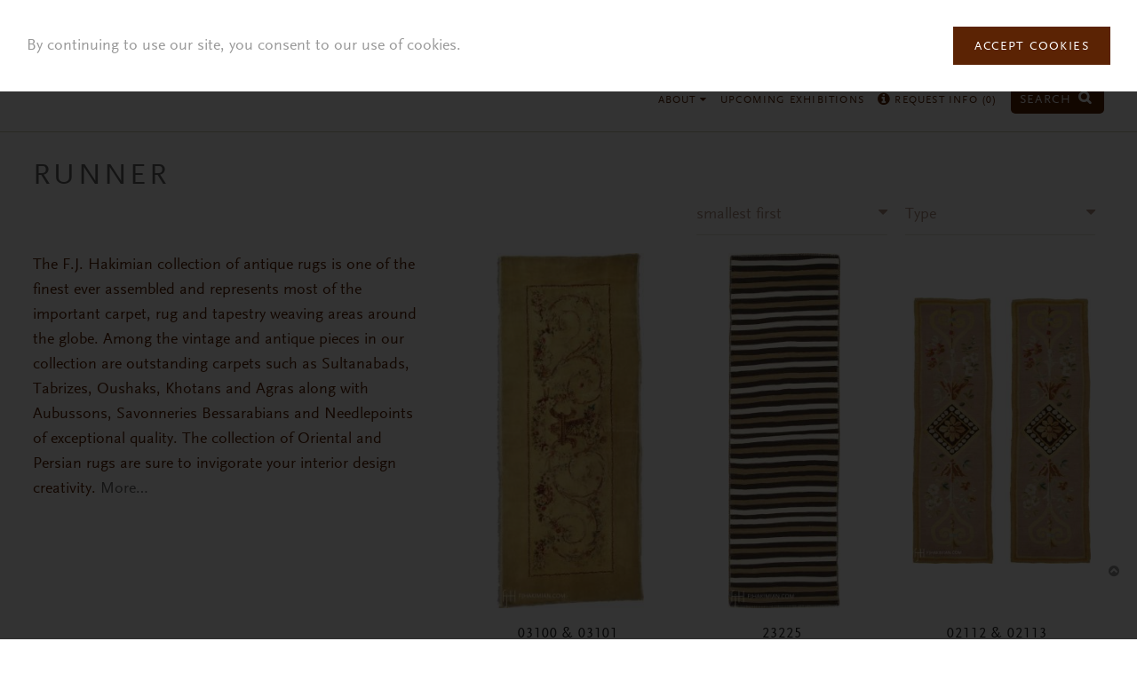

--- FILE ---
content_type: text/html; charset=utf-8
request_url: https://www.fjhakimian.com/antique-rugs?tid=138
body_size: 33869
content:
<!doctype html><html class="no-js" lang="en"><head><meta charset="utf-8" /><meta http-equiv="x-ua-compatible" content="ie=edge"> <!--[if IE]><![endif]--><meta charset="utf-8" /><link rel="shortcut icon" href="https://www.fjhakimian.com/sites/fjhakimian/files/logo-icon.png" type="image/png" /><meta name="viewport" content="width=device-width" /><meta name="p:domain_verify" content="e28341b943cc512b68c781edc8614772" /><meta name="description" content="Unique Antique Pieces - Finest Antique Rugs, such as Sultanabads, Tabrizes, Oushaks, Khotans, Agras, Aubussons, Savonneries Bessarabians and Needlepoints." /><meta name="generator" content="Drupal 7 (https://www.drupal.org)" /><link rel="canonical" href="https://www.fjhakimian.com/antique-rugs" /><link rel="shortlink" href="https://www.fjhakimian.com/node/1463" /><title>Antique Rugs | FJ Hakimian</title> <!--[if lt IE 9]><script src="http://html5shiv.googlecode.com/svn/trunk/html5.js"></script><![endif]--><meta name="facebook-domain-verification" content="bdta7rmtm8q70ls45de931t1uzkq0y" /><script>
;(function() {
var script = document.createElement('script');
script.id = '6e33311e-8219-4a9d-be4d-595802999bd1';
script.type = 'module';
script.src = 'https://pageimprove.io';
document.head.appendChild(script);
})()
</script></head><body class="html not-front not-logged-in two-sidebars page-node page-node- page-node-1463 node-type-antique-rugs" ><div class="skip-link"> <a href="#main-content" class="element-invisible element-focusable">Skip to main content</a></div><div class="off-canvas-wrap" data-offcanvas><div class="inner-wrap"><div role="document" class="page"> <header role="banner"><div class="wrapper"> <section class="block block-fjhakimian-general"><div class="row"><div class="columns large-3 medium-3 small-9 logos"> <a href="/"><img class="logo-icon" src="https://www.fjhakimian.com/sites/fjhakimian/themes/fjhakimian/img/logo-icon.png" alt="" /><img src="https://www.fjhakimian.com/sites/fjhakimian/themes/fjhakimian/img/logo.png" alt="" /></a></div><div class="columns large-9 medium-9 small-3"><ul class="right desktop-menu"><li class="has-dropdown mlid-627"> <a href="/custom-carpets">Custom Carpets <i class="fa fa-caret-down"></i></a><ul class="dropdown"><li class=""> <a href="http://www.fjhakimian.com/custom/modern-20th-century">Modern &amp; 20th Century</a></li><li class=""> <a href="http://www.fjhakimian.com/node/5?tid=67">Swedish Inspired</a></li><li class=""> <a href="https://fjhakimian.com/node/5?tid=127">Traditional Designs</a></li><li class=""> <a href="http://fjhakimian.com/node/5?tid=90">Mohair</a></li><li class=""> <a href="http://fjhakimian.com/node/5?tid=77">Woven Mats</a></li><li class=""> <a href="http://www.fjhakimian.com/node/5?tid=66">Moroccan Designs</a></li><li class=""> <a href="https://fjhakimian.com/node/5?tid=128">Soumak</a></li><li class=""> <a href="http://www.fjhakimian.com/node/5?tid=113">Sardinian</a></li><li class=""> <a href="http://www.fjhakimian.com/node/5?tid=114">Lake Como</a></li><li class=""> <a href="https://www.fjhakimian.com/node/5?tid=123">Spanish</a></li><li class=""> <a href="http://fjhakimian.com/node/5?tid=111">Wool</a></li><li class=""> <a href="http://fjhakimian.com/node/5?tid=117">South American</a></li><li class=""> <a href="http://www.fjhakimian.com/node/5?tid=115">Sustainable</a></li><li class=""> <a href="https://www.fjhakimian.com/custom-carpets?tid=136">Indoor &amp; Outdoor</a></li><li class=""> <a href="https://www.fjhakimian.com/node/5?tid=141">In Stock - Modern &amp; 20th C.</a></li><li class=""> <a href="https://www.fjhakimian.com/node/5?tid=142">In Stock - Swedish Inspired</a></li><li class=""> <a href="https://www.fjhakimian.com/node/5?tid=143">In Stock - Traditional Design</a></li><li class=""> <a href="https://www.fjhakimian.com/node/5?tid=145">In Stock</a></li></ul></li><li class="has-dropdown mlid-628"> <a href="/vintage-carpets">Vintage Carpets <i class="fa fa-caret-down"></i></a><ul class="dropdown"><li class=""> <a href="http://www.fjhakimian.com/vintage-carpets?tid=70,69">Scandinavian</a></li><li class=""> <a href="/designers">Designers</a></li><li class=""> <a href="http://www.fjhakimian.com/vintage-carpets?tid=71">Vintage Kilim Compositions</a></li><li class=""> <a href="http://www.fjhakimian.com/vintage-carpets?tid=48">20th Century European</a></li><li class=""> <a href="https://www.fjhakimian.com/vintage-carpets?tid=49">Moroccan Carpets</a></li><li class=""> <a href="http://www.fjhakimian.com/vintage-carpets?tid=68">Tuareg Mats</a></li><li class=""> <a href="http://www.fjhakimian.com/vintage-carpets?tid=121">Oversize</a></li><li class=""> <a href="https://www.fjhakimian.com/vintage-carpets?tid=139">Runner</a></li></ul></li><li class="active has-dropdown mlid-398"> <a href="/antique-rugs">Antique Rugs <i class="fa fa-caret-down"></i></a><ul class="dropdown"><li class=""> <a href="https://www.fjhakimian.com/antique-rugs?tid=94">European</a></li><li class=""> <a href="https://www.fjhakimian.com/antique-rugs?tid=124">Caucasian</a></li><li class=""> <a href="http://www.fjhakimian.com/antique-rugs?tid=52">Chinese</a></li><li class=""> <a href="http://www.fjhakimian.com/antique-rugs?tid=53">Indian</a></li><li class=""> <a href="http://www.fjhakimian.com/antique-rugs?tid=55">Persian </a></li><li class=""> <a href="http://www.fjhakimian.com/antique-rugs?tid=56">Russian</a></li><li class=""> <a href="http://www.fjhakimian.com/antique-rugs?tid=61">Turkish</a></li><li class=""> <a href="https://www.fjhakimian.com/antique-oversize-rugs">Oversize</a></li><li class=""> <a href="https://www.fjhakimian.com/antique-rugs?tid=138">Runner</a></li></ul></li><li class="has-dropdown mlid-748"> <a href="http://fjhakimian.com/tapestries-wall-hangings?tid=72">Tapestries <i class="fa fa-caret-down"></i></a><ul class="dropdown"><li class=""> <a href="http://fjhakimian.com/tapestries-wall-hangings?tid=72">20th Century Wall Hangings &amp; Tapestries</a></li><li class=""> <a href="http://fjhakimian.com/tapestries-wall-hangings?tid=60">Period Tapestries from 16th to 19th Century</a></li></ul></li><li class="has-dropdown mlid-1385"> <a href="https://www.fjhakimian.com/custom-upholstery-fabrics-and-curtains">Upholstery Fabrics & Curtains <i class="fa fa-caret-down"></i></a><ul class="dropdown"><li class=""> <a href="https://www.fjhakimian.com/custom-upholstery-fabrics-and-curtains?tid=7">Upholstery Fabrics</a></li><li class=""> <a href="https://www.fjhakimian.com/custom-upholstery-fabrics-and-curtains?tid=92">Lake Como Drapes</a></li><li class=""> <a href="https://www.fjhakimian.com/custom-upholstery-fabrics-and-curtains?tid=91">Curtains</a></li><li class=""> <a href="https://www.fjhakimian.com/custom-upholstery-fabrics-and-curtains?tid=6">Sheers &amp; Curtains</a></li><li class=""> <a href="https://www.fjhakimian.com/custom-upholstery-fabrics-and-curtains?tid=137">In Stock</a></li></ul></li><li class="has-dropdown mlid-1384"> <a href="https://www.fjhakimian.com/custom-wallcovering-shade">Wallcoverings & Shades <i class="fa fa-caret-down"></i></a><ul class="dropdown"><li class=""> <a href="https://www.fjhakimian.com/custom-wallcovering-shade?tid=116">Custom Shade</a></li><li class=""> <a href="https://www.fjhakimian.com/custom-wallcovering-shade?tid=75">Custom Woven Wallcovering</a></li></ul></li><li class="has-dropdown mlid-1445"> <a href="/collaborations">Collaborations <i class="fa fa-caret-down"></i></a><ul class="dropdown"><li class=""> <a href="/collaborations/hamrei-x-fj-hakimian">Hamrei</a></li><li class=""> <a href="/collaborations/juan-montoya-fj-hakimian">Juan Montoya</a></li><li class=""> <a href="/collaborations/tatinoya-x-fj-hakimian">Tatinoya</a></li><li class=""> <a href="/collaborations/cipango-washi-paper">CIPANGO WASHI PAPER</a></li></ul></li><li class="has-dropdown mlid-1461"> <a href="/mechanical-looms">Mechanical Looms <i class="fa fa-caret-down"></i></a><ul class="dropdown"><li class=""> <a href="https://www.fjhakimian.com/mechanical-looms-curtains">Curtains</a></li><li class=""> <a href="/upholstery">Upholstery</a></li></ul></li><li class="mlid-1457"> <a href="https://www.fjhakimian.com/leathers">Leather</a></li><li class="mlid-1393"> <a href="https://www.fjhakimian.com/accessories">Accessories</a></li><li class="mlid-395"> <a href="/new-arrivals">New Arrivals</a></li><li class="mlid-1413"> <a href="/careers">Careers</a></li><li class="has-dropdown mlid-484"> <a href="/our-story">About <i class="fa fa-caret-down"></i></a><ul class="dropdown"><li class=""> <a href="/our-story">Our Story</a></li><li class=""> <a href="/press">Press/Media</a></li><li class=""> <a href="/contact">Contact</a></li><li class=""> <a href="http://www.fjhakimian.com/blog">Blog</a></li><li class=""> <a href="/terms-conditions">Terms &amp; Conditions</a></li></ul></li><li class="mlid-1426"> <a href="https://www.fjhakimian.com/upcoming-exhibitions">Upcoming Exhibitions</a></li><li class="mlid-407"> <a href="/request-info"><i class="fa fa-info-circle"></i> Request Info (<span class="request-total">0</span>)</a></li><li class="search"> <a href="/find" style="font-size: 0.8rem;margin-right: 4px;">Search <i class="fa fa-search"></i></a></li></ul> <span class="open-menu right-off-canvas-toggle"> <i class="fa fa-bars"></i> </span> <span class="open-search open-search-mobile"> <a href="/find" style="color: #5b2304;"><i class="fa fa-search"></i></a> </span></div></div> </section> <section class="block block-fjhakimian-general"><div class="search-box"><div class="inner-search"><form accept-charset="UTF-8" method="get" action="/find" class="search-form"> <i class="fa fa-times"></i> <input type="text" class="form-text" maxlength="255" placeholder="Enter search word" name="keyword"> <input type="submit" class="form-submit right" value="Search" name="op"></form></div></div> </section></div> </header> <main role="main"> <section class="block block-fjhakimian-general"><div class="product-details"><div class="spinner-container"><div class="spinner"></div></div><div class="content"><div class="row"><div class="columns large-7 medium-8"><div class="zoom-additional"><div class="additional-images"><p>additional</p></div><div class="zoom-container"><div class="zoom-image-spinner spinner"></div><div class="zoom-image-container"> <img src="" alt="" class="zoom-image"></div><p class="notice">Tap anywhere to exit zoom.</p></div></div><div class="related clearfix"><h3>You may also like</h3><div class="related-items"><div class="left left0" data-related-nid="" data-related-title="" data-related-url=""> <img src="" alt=""><h4> <span class="carpet-reference"></span> <span class="carpet-title"></span></h4></div><div class="left left1" data-related-nid="" data-related-title="" data-related-url=""> <img src="" alt=""><h4> <span class="carpet-reference"></span> <span class="carpet-title"></span></h4></div><div class="left left2" data-related-nid="" data-related-title="" data-related-url=""> <img src="" alt=""><h4> <span class="carpet-reference"></span> <span class="carpet-title"></span></h4></div></div></div></div><div class="columns large-5 medium-4 details"><h3> <span class="title"></span> <span class="subtitle"></span> <span class="reference"></span></h3><div class="description"></div><div class="size"></div><div class="circa-dimensions"><div class="circa"></div><div class="dimensions"></div></div><div class="status"> <span></span></div><div class="stock"> <span class="in-stock">In stock</span> <span class="in-stock-label">Please contact us for more information.</span></div><div class="request-go"><div class="request-info-container"><div class="request-info" data-nid=""> <i class="fa fa-plus-circle"></i> <span class="request">Request Information</span> <span class="added">Added <i class="fa fa-times-circle"></i></span></div></div><p class="go">Please proceed to <a href="/request-info">Request Info</a> page.</p></div><div class="additional-description"></div><div class="people clearfix"><div class="person clearfix"><div class="image"> <a href="#"><img class="image" src="" alt=""></a></div><div class="caption"><h5></h5><h4 class="name"></h4></div></div><div class="person clearfix"><div class="image"> <a href="#"><img class="image" src="" alt=""></a></div><div class="caption"><h5></h5><h4 class="name"></h4></div></div></div></div></div><div class="view-all"> View all carpets <i class="fa fa-chevron-circle-down"></i></div></div></div><div class="modals"><div id="person-modal-0" class="reveal-modal medium person-modal" data-reveal aria-labelledby="modalTitle" aria-hidden="true" role="dialog"><h2 class="name">designer name</h2><div class="bio"></div> <a class="close-reveal-modal" aria-label="Close">&#215;</a></div><div id="person-modal-1" class="reveal-modal medium person-modal" data-reveal aria-labelledby="modalTitle" aria-hidden="true" role="dialog"><h2 class="name">weaver name.</h2><div class="bio"></div> <a class="close-reveal-modal" aria-label="Close">&#215;</a></div></div> </section><div class="title-filters"><div class="wrapper"><div class="row"><div class="columns large-6 medium-4"><h1 id="page-title" class="title">Runner</h1></div><div class="columns large-6 medium-8"> <section class="block block-fjhakimian-general"><div class="filters clearfix"><div class="filter right"><h2><span>Type</span> <i class="fa fa-caret-down right"></i></h2><div class="dropdown"><ul><li class="parent" data-tid="94"> European <span class="spinner"></span></li><li class="parent" data-tid="124"> Caucasian <span class="spinner"></span></li><li class="parent" data-tid="52"> Chinese <span class="spinner"></span></li><li class="parent" data-tid="53"> Indian <span class="spinner"></span></li><li class="parent" data-tid="61"> Turkish <span class="spinner"></span></li><li class="parent" data-tid="55"> Persian <span class="spinner"></span></li><li class="parent" data-tid="56"> Russian <span class="spinner"></span></li><li class="parent" data-tid="120"> Oversize <span class="spinner"></span></li><li class="parent" data-tid="138"> Runner <span class="spinner"></span></li><li class="clear"> Clear Options</li></ul></div></div><div class="filter right"><h2><span>smallest first</span> <i class="fa fa-caret-down right"></i></h2><div class="dropdown"><ul><li class="single sort"><a href="?sort=length-small-large&tid=138">Sort by length:<br>small to large</a></li><li class="single sort"><a href="?sort=length-large-small&tid=138">Sort by length:<br>large to small</a></li></ul></div></div></div> </section></div></div></div></div><div class="wrapper"><div class="row"><div class="columns"> <a id="main-content"></a> <article id="node-1463" class="node node-antique-rugs node-promoted"><div class="grid hide-for-print"><div class="grid-sizer"></div><div class="grid-item grid-item-corner grid-item-text grid-item-wide"><p class="summary hide-for-small"> The F.J. Hakimian collection of antique rugs is one of the finest ever assembled and represents most of the important carpet, rug and tapestry weaving areas around the globe. Among the vintage and antique pieces in our collection are outstanding carpets such as Sultanabads, Tabrizes, Oushaks, Khotans and Agras along with Aubussons, Savonneries Bessarabians and Needlepoints of exceptional quality. The collection of Oriental and Persian rugs are sure to invigorate your interior design creativity. <a href="#" class="more">More&hellip;</a></p><p class="summary show-for-small-only"> The F.J. Hakimian collection of antique rugs is one of the finest ever assembled and represents most of the important carpet, rug and tapestry weaving areas around the globe. Among the vintage and antique pieces in our collection are outstanding carpets such as Sultanabads, Tabrizes, Oushaks, Khotans and Agras along with Aubussons, Savonneries Bessarabians and Needlepoints of exceptional quality. The collection of Oriental and Persian rugs are sure to invigorate your interior design creativity. <a href="#" class="more">More&hellip;</a></p><div class="more-content"><p>The <a href="http://www.fjhakimian.com/our-story"><u>F.J. Hakimian</u></a> collection of antique rugs is one of the finest ever assembled and represents most of the important carpet, rug and tapestry weaving areas around the globe. Among the unique antique pieces in our collection are outstanding carpets such as <a href="http://www.fjhakimian.com/antique-rugs?tid=58"><u>Sultanabads</u></a>, <a href="http://www.fjhakimian.com/antique-rugs?tid=59"><u>Tabrizes</u></a>, <a href="http://www.fjhakimian.com/antique-rugs?tid=61"><u>Oushaks</u></a>, <a href="http://www.fjhakimian.com/search/node/Khotan"><u>Khotans</u></a> and <a href="http://www.fjhakimian.com/antique-rugs?tid=53"><u>Agras</u></a> along with <a href="http://www.fjhakimian.com/antique-rugs?tid=45"><u>Aubussons</u></a>, <a href="http://www.fjhakimian.com/antique-rugs?tid=57"><u>Savonneries</u></a>, <a href="http://www.fjhakimian.com/antique-rugs?tid=56"><u>Bessarabians</u></a> and <a href="http://www.fjhakimian.com/antique-rugs?tid=54"><u>Needlepoints</u></a> of exceptional quality. They range in size from small area rugs to magnificent 12-by-18 foot carpets and oversized pieces as much as 40 feet long. Our collection dates from the early 17th century through the first decade of 20th century and is chosen with an American or <a href="http://www.fjhakimian.com/18th-century-european-carpets"><u>European</u></a> aesthetic in mind.</p></div><p class="no-items">No carpets matched.</p></div><div class="grid-item grid-item-product term-94 match" data-width="0" data-length="0" data-created="1607971928" data-nid="3702" data-title="Needlepoint" data-url="/carpet/needlepoint-46"><div class="content"> <a href="/carpet/needlepoint-46" class="frame"><div class="helper"></div> <img class="hvr-grow" src="https://www.fjhakimian.com/sites/fjhakimian/files/styles/carpet-thumbnail/public/22279-%5B1-5x1-5%5Dw.jpg?itok=HY_9mnq4" alt="" /> </a><h3> 22279<br> <span>Needlepoint</span> <span class="cm"> 1'5" x 1'5" (43 x 43 cm) </span></h3></div></div><div class="grid-item grid-item-product term-94 match" data-width="0" data-length="0" data-created="1607972077" data-nid="3704" data-title="Needlepoint" data-url="/carpet/needlepoint-48"><div class="content"> <a href="/carpet/needlepoint-48" class="frame"><div class="helper"></div> <img class="hvr-grow" src="https://www.fjhakimian.com/sites/fjhakimian/files/styles/carpet-thumbnail/public/22277-%5B2-0x2-0%5D.jpg?itok=Lsf1PStT" alt="" /> </a><h3> 22277<br> <span>Needlepoint</span> <span class="cm"> 2'0" x 2'0" (61 x 61 cm) </span></h3></div></div><div class="grid-item grid-item-product term-94 match" data-width="0" data-length="0" data-created="1607972191" data-nid="3706" data-title="Needlepoint" data-url="/carpet/needlepoint-50"><div class="content"> <a href="/carpet/needlepoint-50" class="frame"><div class="helper"></div> <img class="hvr-grow" src="https://www.fjhakimian.com/sites/fjhakimian/files/styles/carpet-thumbnail/public/22282-%5B2-0x2-0%5D.jpg?itok=_Vefqu7f" alt="" /> </a><h3> 22282<br> <span>Needlepoint</span> <span class="cm"> 2'0" x 2'0" (61 x 61 cm) </span></h3></div></div><div class="grid-item grid-item-product term-94 match" data-width="0" data-length="0" data-created="1607972321" data-nid="3708" data-title="Needlepoint" data-url="/carpet/needlepoint-52"><div class="content"> <a href="/carpet/needlepoint-52" class="frame"><div class="helper"></div> <img class="hvr-grow" src="https://www.fjhakimian.com/sites/fjhakimian/files/styles/carpet-thumbnail/public/22284-%5B2-0x2-0%5D.jpg?itok=_QsZOecY" alt="" /> </a><h3> 22284<br> <span>Needlepoint</span> <span class="cm"> 2'0" x 2'0" (61 x 61 cm) </span></h3></div></div><div class="grid-item grid-item-product term-94 match" data-width="0" data-length="0" data-created="1607972496" data-nid="3709" data-title="Needlepoint" data-url="/carpet/needlepoint-53"><div class="content"> <a href="/carpet/needlepoint-53" class="frame"><div class="helper"></div> <img class="hvr-grow" src="https://www.fjhakimian.com/sites/fjhakimian/files/styles/carpet-thumbnail/public/22281-%5B3-0x2-0%5D.jpg?itok=D13ZjDQL" alt="" /> </a><h3> 22281<br> <span>Needlepoint</span> <span class="cm"> 2'0" x 3'0" (61 x 91 cm) </span></h3></div></div><div class="grid-item grid-item-product term-94 match" data-width="0" data-length="0" data-created="1608044176" data-nid="3713" data-title="Needlepoint" data-url="/carpet/needlepoint-56"><div class="content"> <a href="/carpet/needlepoint-56" class="frame"><div class="helper"></div> <img class="hvr-grow" src="https://www.fjhakimian.com/sites/fjhakimian/files/styles/carpet-thumbnail/public/02386w.jpg?itok=XYjE8MM0" alt="" /> </a><h3> 02386<br> <span>Needlepoint</span> <span class="cm"> 2'3" x 2'2" (69 x 66 cm) </span></h3></div></div><div class="grid-item grid-item-product term-94 match" data-width="0" data-length="0" data-created="1608043821" data-nid="3711" data-title="Needlepoint" data-url="/carpet/needlepoint-54"><div class="content"> <a href="/carpet/needlepoint-54" class="frame"><div class="helper"></div> <img class="hvr-grow" src="https://www.fjhakimian.com/sites/fjhakimian/files/styles/carpet-thumbnail/public/02387w.jpg?itok=b2G_XfRp" alt="" /> </a><h3> 02387<br> <span>Needlepoint</span> <span class="cm"> 2'4" x 2'0" (71 x 61 cm) </span></h3></div></div><div class="grid-item grid-item-product term-94 match" data-width="0" data-length="0" data-created="1608044832" data-nid="3715" data-title="Needlepoint" data-url="/carpet/needlepoint-58"><div class="content"> <a href="/carpet/needlepoint-58" class="frame"><div class="helper"></div> <img class="hvr-grow" src="https://www.fjhakimian.com/sites/fjhakimian/files/styles/carpet-thumbnail/public/02392w.jpg?itok=dwWscOGG" alt="" /> </a><h3> 02392<br> <span>Needlepoint</span> <span class="cm"> 2'5" x 2'0" (74 x 61 cm) </span></h3></div></div><div class="grid-item grid-item-product term-55 match" data-width="47" data-length="69" data-created="1444936113" data-nid="240" data-title="Tabriz Silk" data-url="/carpet/tabriz-27"><div class="content"> <a href="/carpet/tabriz-27" class="frame"><div class="helper"></div> <img class="hvr-grow" src="https://www.fjhakimian.com/sites/fjhakimian/files/styles/carpet-thumbnail/public/07159.jpg?itok=msd7J6eI" alt="" /> </a><h3> 07159<br> <span>Tabriz Silk</span> <span class="cm"> 5'9" x 3'11" (175 x 119 cm) </span></h3></div></div><div class="grid-item grid-item-product term-56 match" data-width="0" data-length="0" data-created="1641229699" data-nid="4169" data-title="UKRAINIAN" data-url="/carpet/ukrainian-3"><div class="content"> <a href="/carpet/ukrainian-3" class="frame"><div class="helper"></div> <img class="hvr-grow" src="https://www.fjhakimian.com/sites/fjhakimian/files/styles/carpet-thumbnail/public/03013-w.jpg?itok=TSw3CbdC" alt="" /> </a><h3> 03013<br> <span>UKRAINIAN</span> <span class="cm"> 5'9" x 5'6" (175 x 168 cm) </span></h3></div></div><div class="grid-item grid-item-product term-55 match" data-width="0" data-length="0" data-created="1562164662" data-nid="2696" data-title="Tabriz" data-url="/carpet/tabriz-24"><div class="content"> <a href="/carpet/tabriz-24" class="frame"><div class="helper"></div> <img class="hvr-grow" src="https://www.fjhakimian.com/sites/fjhakimian/files/styles/carpet-thumbnail/public/7140.jpg?itok=0e70wHeN" alt="" /> </a><h3> 07140<br> <span>Tabriz</span> <span class="cm"> 5'10" x 4'2" (178 x 127 cm) </span></h3></div></div><div class="grid-item grid-item-product term-94 match" data-width="0" data-length="0" data-created="1519668754" data-nid="2036" data-title="Aubusson" data-url="/carpet/aubusson-21"><div class="content"> <a href="/carpet/aubusson-21" class="frame"><div class="helper"></div> <img class="hvr-grow" src="https://www.fjhakimian.com/sites/fjhakimian/files/styles/carpet-thumbnail/public/02125-FJ%20Hakimian.jpg?itok=7tCl10pN" alt="" /> </a><h3> 02125<br> <span>Aubusson</span> <span class="cm"> 5'10" x 5'9" (178 x 175 cm) </span></h3></div></div><div class="grid-item grid-item-product term-56 match" data-width="0" data-length="0" data-created="1641229573" data-nid="4168" data-title="UKRAINIAN" data-url="/carpet/ukrainian-0"><div class="content"> <a href="/carpet/ukrainian-0" class="frame"><div class="helper"></div> <img class="hvr-grow" src="https://www.fjhakimian.com/sites/fjhakimian/files/styles/carpet-thumbnail/public/03012-w.jpg?itok=YY_wyc1c" alt="" /> </a><h3> 03012<br> <span>UKRAINIAN</span> <span class="cm"> 5'11" x 5'6" (180 x 168 cm) </span></h3></div></div><div class="grid-item grid-item-product term-52 match" data-width="0" data-length="0" data-created="1605108550" data-nid="3653" data-title="Khotan" data-url="/carpet/khotan-7"><div class="content"> <a href="/carpet/khotan-7" class="frame"><div class="helper"></div> <img class="hvr-grow" src="https://www.fjhakimian.com/sites/fjhakimian/files/styles/carpet-thumbnail/public/8048w.jpg?itok=D_V5c0ye" alt="" /> </a><h3> 08048<br> <span>Khotan</span> <span class="cm"> 6'1" x 3'10" (185 x 117 cm) </span></h3></div></div><div class="grid-item grid-item-product term-55 match" data-width="52" data-length="73" data-created="1444936095" data-nid="130" data-title="Silk Heriz" data-url="/carpet/silk-heriz"><div class="content"> <a href="/carpet/silk-heriz" class="frame"><div class="helper"></div> <img class="hvr-grow" src="https://www.fjhakimian.com/sites/fjhakimian/files/styles/carpet-thumbnail/public/05066.jpg?itok=-TZbUYS1" alt="" /> </a><h3> 05066<br> <span>Silk Heriz</span> <span class="cm"> 6'1" x 4'4" (185 x 132 cm) </span></h3></div></div><div class="grid-item grid-item-product term-55 match" data-width="0" data-length="0" data-created="1495571169" data-nid="1779" data-title="Malayer " data-url="/carpet/malayer"><div class="content"> <a href="/carpet/malayer" class="frame"><div class="helper"></div> <img class="hvr-grow" src="https://www.fjhakimian.com/sites/fjhakimian/files/styles/carpet-thumbnail/public/11063.jpg?itok=XcWaXzXG" alt="" /> </a><h3> 11063<br> <span>Malayer </span> <span class="cm"> 6'5" x 4'5" (196 x 135 cm) </span></h3></div></div><div class="grid-item grid-item-product term-56 match" data-width="0" data-length="0" data-created="1592600749" data-nid="3474" data-title="BESSARABIAN" data-url="/carpet/bessarabian-22"><div class="content"> <a href="/carpet/bessarabian-22" class="frame"><div class="helper"></div> <img class="hvr-grow" src="https://www.fjhakimian.com/sites/fjhakimian/files/styles/carpet-thumbnail/public/2876web.jpg?itok=-p-Ppse4" alt="" /> </a><h3> 02876<br> <span>BESSARABIAN</span> <span class="cm"> 6'5" x 4'11" (196 x 150 cm) </span></h3></div></div><div class="grid-item grid-item-product term-55 match" data-width="0" data-length="0" data-created="1551475318" data-nid="2566" data-title="Mohtasham Kashan" data-url="/carpet/mohtasham-kashan"><div class="content"> <a href="/carpet/mohtasham-kashan" class="frame"><div class="helper"></div> <img class="hvr-grow" src="https://www.fjhakimian.com/sites/fjhakimian/files/styles/carpet-thumbnail/public/11073-.jpg?itok=9Ta1MWW6" alt="" /> </a><h3> 11073<br> <span>Mohtasham Kashan</span> <span class="cm"> 6'7" x 4'2" (201 x 127 cm) </span></h3></div></div><div class="grid-item grid-item-product term-94 match" data-width="0" data-length="0" data-created="1516391326" data-nid="1991" data-title="Needlepoint" data-url="/carpet/needlepoint-14"><div class="content"> <a href="/carpet/needlepoint-14" class="frame"><div class="helper"></div> <img class="hvr-grow" src="https://www.fjhakimian.com/sites/fjhakimian/files/styles/carpet-thumbnail/public/02160.jpg?itok=lea8J3F8" alt="" /> </a><h3> 02160<br> <span>Needlepoint</span> <span class="cm"> 6'7" x 4'5" (201 x 135 cm) </span></h3></div></div><div class="grid-item grid-item-product term-94 match" data-width="72" data-length="79" data-created="1444936099" data-nid="150" data-title="Eastern European Kilim" data-url="/carpet/eastern-european-kilim-0"><div class="content"> <a href="/carpet/eastern-european-kilim-0" class="frame"><div class="helper"></div> <img class="hvr-grow" src="https://www.fjhakimian.com/sites/fjhakimian/files/styles/carpet-thumbnail/public/02543.jpg?itok=O5cKkaQH" alt="" /> </a><h3> 02543<br> <span>Eastern European Kilim</span> <span class="cm"> 6'7" x 6'0" (201 x 183 cm) </span></h3></div></div><div class="grid-item grid-item-product term-94 match" data-width="0" data-length="0" data-created="1519668852" data-nid="2037" data-title="Aubusson" data-url="/carpet/aubusson-22"><div class="content"> <a href="/carpet/aubusson-22" class="frame"><div class="helper"></div> <img class="hvr-grow" src="https://www.fjhakimian.com/sites/fjhakimian/files/styles/carpet-thumbnail/public/02228-FJ%20Hakimian.jpg?itok=Sza1fEpv" alt="" /> </a><h3> 02228<br> <span>Aubusson</span> <span class="cm"> 6'7" x 6'2" (201 x 188 cm) </span></h3></div></div><div class="grid-item grid-item-product term-94 match" data-width="0" data-length="0" data-created="1562957842" data-nid="2712" data-title="Aubusson" data-url="/carpet/aubusson-19"><div class="content"> <a href="/carpet/aubusson-19" class="frame"><div class="helper"></div> <img class="hvr-grow" src="https://www.fjhakimian.com/sites/fjhakimian/files/styles/carpet-thumbnail/public/02110-FJ%20Hakimian.jpg?itok=JTrN_Gtf" alt="" /> </a><h3> 02110<br> <span>Aubusson</span> <span class="cm"> 6'8" x 4'11" (203 x 150 cm) </span></h3></div></div><div class="grid-item grid-item-product term-94 term-138 match" data-width="0" data-length="0" data-created="1567101546" data-nid="2796" data-title="Savonnerie" data-url="/carpet/savonnerie-6"><div class="content"> <a href="/carpet/savonnerie-6" class="frame"><div class="helper"></div> <img class="hvr-grow" src="https://www.fjhakimian.com/sites/fjhakimian/files/styles/carpet-thumbnail/public/3100.jpg?itok=XETcOxyr" alt="" /> </a><h3> 03100 & 03101<br> <span>Savonnerie</span> <span class="cm"> 6'9" x 2'7" (206 x 79 cm) </span></h3></div></div><div class="grid-item grid-item-product term-56 match" data-width="48" data-length="81" data-created="1444936098" data-nid="145" data-title="Bessarabian" data-url="/carpet/bessarabian-4"><div class="content"> <a href="/carpet/bessarabian-4" class="frame"><div class="helper"></div> <img class="hvr-grow" src="https://www.fjhakimian.com/sites/fjhakimian/files/styles/carpet-thumbnail/public/02314.jpg?itok=XsOtz7vJ" alt="" /> </a><h3> 02314<br> <span>Bessarabian</span> <span class="cm"> 6'9" x 4'0" (206 x 122 cm) </span></h3></div></div><div class="grid-item grid-item-product term-94 match" data-width="0" data-length="0" data-created="1519669156" data-nid="2039" data-title="Aubusson" data-url="/carpet/aubusson-24"><div class="content"> <a href="/carpet/aubusson-24" class="frame"><div class="helper"></div> <img class="hvr-grow" src="https://www.fjhakimian.com/sites/fjhakimian/files/styles/carpet-thumbnail/public/02103-FJ%20Hakimian.jpg?itok=1sHQ65TM" alt="" /> </a><h3> 02103<br> <span>Aubusson</span> <span class="cm"> 6'9" x 4'6" (206 x 137 cm) </span></h3></div></div><div class="grid-item grid-item-product term-56 match" data-width="58" data-length="83" data-created="1444936101" data-nid="160" data-title="Ukrainian Pile" data-url="/carpet/ukrainian-pile"><div class="content"> <a href="/carpet/ukrainian-pile" class="frame"><div class="helper"></div> <img class="hvr-grow" src="https://www.fjhakimian.com/sites/fjhakimian/files/styles/carpet-thumbnail/public/03236.jpg?itok=Mo8E_wGt" alt="" /> </a><h3> 03236<br> <span>Ukrainian Pile</span> <span class="cm"> 6'11" x 4'10" (211 x 147 cm) </span></h3></div></div><div class="grid-item grid-item-product term-56 match" data-width="62" data-length="85" data-created="1444936099" data-nid="157" data-title="Russian Pile" data-url="/carpet/russian-pile"><div class="content"> <a href="/carpet/russian-pile" class="frame"><div class="helper"></div> <img class="hvr-grow" src="https://www.fjhakimian.com/sites/fjhakimian/files/styles/carpet-thumbnail/public/03169.jpg?itok=fGLeBaK2" alt="" /> </a><h3> 03169<br> <span>Russian Pile</span> <span class="cm"> 7'1" x 5'2" (216 x 157 cm) </span></h3></div></div><div class="grid-item grid-item-product term-94 match" data-width="0" data-length="0" data-created="1519669243" data-nid="2040" data-title="Aubusson" data-url="/carpet/aubusson-25"><div class="content"> <a href="/carpet/aubusson-25" class="frame"><div class="helper"></div> <img class="hvr-grow" src="https://www.fjhakimian.com/sites/fjhakimian/files/styles/carpet-thumbnail/public/02532-FJ%20Hakimian.jpg?itok=joLVHCtL" alt="" /> </a><h3> 02532<br> <span>Aubusson</span> <span class="cm"> 7'1" x 6'6" (216 x 198 cm) </span></h3></div></div><div class="grid-item grid-item-product term-55 term-138 grid-item-hidden match" data-width="0" data-length="0" data-created="1569508860" data-nid="2928" data-title="Persian Kilim" data-url="/carpet/persian-kilim-1"><div class="content"> <a href="/carpet/persian-kilim-1" class="frame"><div class="helper"></div> <img data-thumbnail-path="https://www.fjhakimian.com/sites/fjhakimian/files/styles/carpet-thumbnail/public/23225.jpg?itok=uK0FFZWE" class="hvr-grow" src="/sites/fjhakimian/themes/fjhakimian/img/blank.png" alt="" /> </a><h3> 23225<br> <span>Persian Kilim</span> <span class="cm"> 7'2" x 2'4" (218 x 71 cm) </span></h3></div></div><div class="grid-item grid-item-product term-94 grid-item-hidden match" data-width="0" data-length="0" data-created="1516391412" data-nid="1992" data-title="Needlepoint" data-url="/carpet/needlepoint-15"><div class="content"> <a href="/carpet/needlepoint-15" class="frame"><div class="helper"></div> <img data-thumbnail-path="https://www.fjhakimian.com/sites/fjhakimian/files/styles/carpet-thumbnail/public/02169.jpg?itok=G6hM0p-t" class="hvr-grow" src="/sites/fjhakimian/themes/fjhakimian/img/blank.png" alt="" /> </a><h3> 02169<br> <span>Needlepoint</span> <span class="cm"> 7'5" x 3'9" (226 x 114 cm) </span></h3></div></div><div class="grid-item grid-item-product term-94 term-60 grid-item-hidden match" data-width="0" data-length="0" data-created="1645476854" data-nid="4280" data-title="AUBUSSON" data-url="/carpet/aubusson-67"><div class="content"> <a href="/carpet/aubusson-67" class="frame"><div class="helper"></div> <img data-thumbnail-path="https://www.fjhakimian.com/sites/fjhakimian/files/styles/carpet-thumbnail/public/02522-w.jpg?itok=EDnQxjeO" class="hvr-grow" src="/sites/fjhakimian/themes/fjhakimian/img/blank.png" alt="" /> </a><h3> 02522<br> <span>AUBUSSON</span> <span class="cm"> 7'5" x 7'4" (226 x 224 cm) </span></h3></div></div><div class="grid-item grid-item-product term-55 grid-item-hidden match" data-width="0" data-length="0" data-created="1585346219" data-nid="3368" data-title="Sultanabad" data-url="/carpet/sultanabad-9"><div class="content"> <a href="/carpet/sultanabad-9" class="frame"><div class="helper"></div> <img data-thumbnail-path="https://www.fjhakimian.com/sites/fjhakimian/files/styles/carpet-thumbnail/public/11095-%5B7-6x4-5%5Dweb.jpg?itok=vA9lP7Kr" class="hvr-grow" src="/sites/fjhakimian/themes/fjhakimian/img/blank.png" alt="" /> </a><h3> 11095<br> <span>Sultanabad</span> <span class="cm"> 7'6" x 4'5" (229 x 135 cm) </span></h3></div></div><div class="grid-item grid-item-product term-56 grid-item-hidden match" data-width="57" data-length="90" data-created="1444936099" data-nid="154" data-title="Bessarabian" data-url="/carpet/bessarabian-12"><div class="content"> <a href="/carpet/bessarabian-12" class="frame"><div class="helper"></div> <img data-thumbnail-path="https://www.fjhakimian.com/sites/fjhakimian/files/styles/carpet-thumbnail/public/02722.jpg?itok=ehQq77J8" class="hvr-grow" src="/sites/fjhakimian/themes/fjhakimian/img/blank.png" alt="" /> </a><h3> 02722<br> <span>Bessarabian</span> <span class="cm"> 7'6" x 4'9" (229 x 145 cm) </span></h3></div></div><div class="grid-item grid-item-product term-94 grid-item-hidden match" data-width="0" data-length="0" data-created="1516391660" data-nid="1994" data-title="Needlepoint" data-url="/carpet/needlepoint-17"><div class="content"> <a href="/carpet/needlepoint-17" class="frame"><div class="helper"></div> <img data-thumbnail-path="https://www.fjhakimian.com/sites/fjhakimian/files/styles/carpet-thumbnail/public/02454.jpg?itok=ovaCHHWE" class="hvr-grow" src="/sites/fjhakimian/themes/fjhakimian/img/blank.png" alt="" /> </a><h3> 02454<br> <span>Needlepoint</span> <span class="cm"> 7'6" x 5'7" (229 x 170 cm) </span></h3></div></div><div class="grid-item grid-item-product term-94 grid-item-hidden match" data-width="0" data-length="0" data-created="1641506791" data-nid="4223" data-title="AUBUSSON" data-url="/carpet/aubusson-79"><div class="content"> <a href="/carpet/aubusson-79" class="frame"><div class="helper"></div> <img data-thumbnail-path="https://www.fjhakimian.com/sites/fjhakimian/files/styles/carpet-thumbnail/public/02234-w.jpg?itok=zbFvF4jC" class="hvr-grow" src="/sites/fjhakimian/themes/fjhakimian/img/blank.png" alt="" /> </a><h3> 02234<br> <span>AUBUSSON</span> <span class="cm"> 7'7" x 6'8" (231 x 203 cm) </span></h3></div></div><div class="grid-item grid-item-product term-56 grid-item-hidden match" data-width="0" data-length="0" data-created="1568318839" data-nid="2827" data-title="Bessarabian" data-url="/carpet/bessarabian-14"><div class="content"> <a href="/carpet/bessarabian-14" class="frame"><div class="helper"></div> <img data-thumbnail-path="https://www.fjhakimian.com/sites/fjhakimian/files/styles/carpet-thumbnail/public/02252.jpg?itok=TfQD_6KD" class="hvr-grow" src="/sites/fjhakimian/themes/fjhakimian/img/blank.png" alt="" /> </a><h3> 02252<br> <span>Bessarabian</span> <span class="cm"> 7'7" x 6'9" (231 x 206 cm) </span></h3></div></div><div class="grid-item grid-item-product term-94 term-138 grid-item-hidden match" data-width="28" data-length="92" data-created="1444936083" data-nid="47" data-title="Aubusson" data-url="/carpet/aubusson-1"><div class="content"> <a href="/carpet/aubusson-1" class="frame"><div class="helper"></div> <img data-thumbnail-path="https://www.fjhakimian.com/sites/fjhakimian/files/styles/carpet-thumbnail/public/2112-2113.jpg?itok=I4bHZ1Bn" class="hvr-grow" src="/sites/fjhakimian/themes/fjhakimian/img/blank.png" alt="" /> </a><h3> 02112 & 02113<br> <span>Aubusson</span> <span class="cm"> 7'8" x 2'4" (234 x 71 cm) </span></h3></div></div><div class="grid-item grid-item-product term-55 term-138 grid-item-hidden match" data-width="0" data-length="0" data-created="1587501598" data-nid="3414" data-title="Persian Kilim" data-url="/carpet/persian-kilim-0"><div class="content"> <a href="/carpet/persian-kilim-0" class="frame"><div class="helper"></div> <img data-thumbnail-path="https://www.fjhakimian.com/sites/fjhakimian/files/styles/carpet-thumbnail/public/23226web.jpg?itok=Yl-2tQI3" class="hvr-grow" src="/sites/fjhakimian/themes/fjhakimian/img/blank.png" alt="" /> </a><h3> 23226<br> <span>Persian Kilim</span> <span class="cm"> 7'9" x 2'2" (236 x 66 cm) </span></h3></div></div><div class="grid-item grid-item-product term-94 term-138 grid-item-hidden match" data-width="0" data-length="0" data-created="1563568542" data-nid="2731" data-title="Needlepoint" data-url="/carpet/needlepoint-28"><div class="content"> <a href="/carpet/needlepoint-28" class="frame"><div class="helper"></div> <img data-thumbnail-path="https://www.fjhakimian.com/sites/fjhakimian/files/styles/carpet-thumbnail/public/02172.jpg?itok=9jllNGbR" class="hvr-grow" src="/sites/fjhakimian/themes/fjhakimian/img/blank.png" alt="" /> </a><h3> 02172<br> <span>Needlepoint</span> <span class="cm"> 7'11" x 2'4" (241 x 71 cm) </span></h3></div></div><div class="grid-item grid-item-product term-94 grid-item-hidden match" data-width="0" data-length="0" data-created="1519669503" data-nid="2043" data-title="Aubusson" data-url="/carpet/aubusson-28"><div class="content"> <a href="/carpet/aubusson-28" class="frame"><div class="helper"></div> <img data-thumbnail-path="https://www.fjhakimian.com/sites/fjhakimian/files/styles/carpet-thumbnail/public/02121-FJ%20Hakimian.jpg?itok=frFJY0iM" class="hvr-grow" src="/sites/fjhakimian/themes/fjhakimian/img/blank.png" alt="" /> </a><h3> 02121<br> <span>Aubusson</span> <span class="cm"> 7'11" x 7'10" (241 x 239 cm) </span></h3></div></div><div class="grid-item grid-item-product term-61 term-138 grid-item-hidden match" data-width="0" data-length="0" data-created="1563568759" data-nid="2732" data-title="Turkish Kilim" data-url="/carpet/turkish-kilim-6"><div class="content"> <a href="/carpet/turkish-kilim-6" class="frame"><div class="helper"></div> <img data-thumbnail-path="https://www.fjhakimian.com/sites/fjhakimian/files/styles/carpet-thumbnail/public/24007.jpg?itok=EluhB6xT" class="hvr-grow" src="/sites/fjhakimian/themes/fjhakimian/img/blank.png" alt="" /> </a><h3> 24007<br> <span>Turkish Kilim</span> <span class="cm"> 8'1" x 2'5" (246 x 74 cm) </span></h3></div></div><div class="grid-item grid-item-product term-72 term-154 term-152 term-153 term-155 term-156 grid-item-hidden match" data-width="0" data-length="0" data-created="1769017180" data-nid="5238" data-title="Needlepoint" data-url="/carpet/needlepoint-16"><div class="content"> <a href="/carpet/needlepoint-16" class="frame"><div class="helper"></div> <img data-thumbnail-path="https://www.fjhakimian.com/sites/fjhakimian/files/styles/carpet-thumbnail/public/02373-%5B8-1x6-4%5D-Highres.jpg?itok=3LsI8dr7" class="hvr-grow" src="/sites/fjhakimian/themes/fjhakimian/img/blank.png" alt="" /> </a><h3> 02373<br> <span>Needlepoint</span> <span class="cm"> 8'1" x 6'4" (246 x 193 cm) </span></h3> <span class="in-stock">In stock</span></div></div><div class="grid-item grid-item-product term-94 grid-item-hidden match" data-width="0" data-length="0" data-created="1519669635" data-nid="2044" data-title="Aubusson" data-url="/carpet/aubusson-29"><div class="content"> <a href="/carpet/aubusson-29" class="frame"><div class="helper"></div> <img data-thumbnail-path="https://www.fjhakimian.com/sites/fjhakimian/files/styles/carpet-thumbnail/public/02292-FJ%20Hakimian.jpg?itok=l_yk-v78" class="hvr-grow" src="/sites/fjhakimian/themes/fjhakimian/img/blank.png" alt="" /> </a><h3> 02292<br> <span>Aubusson</span> <span class="cm"> 8'3" x 6'6" (251 x 198 cm) </span></h3></div></div><div class="grid-item grid-item-product term-56 grid-item-hidden match" data-width="81" data-length="100" data-created="1444936101" data-nid="159" data-title="Russian Pile " data-url="/carpet/russian-pile-0"><div class="content"> <a href="/carpet/russian-pile-0" class="frame"><div class="helper"></div> <img data-thumbnail-path="https://www.fjhakimian.com/sites/fjhakimian/files/styles/carpet-thumbnail/public/03216.jpg?itok=Ylt--mSf" class="hvr-grow" src="/sites/fjhakimian/themes/fjhakimian/img/blank.png" alt="" /> </a><h3> 03216<br> <span>Russian Pile </span> <span class="cm"> 8'4" x 6'9" (254 x 206 cm) </span></h3><h4>Signature Piece</h4></div></div><div class="grid-item grid-item-product term-52 grid-item-hidden match" data-width="53" data-length="101" data-created="1444936087" data-nid="78" data-title="Khotan" data-url="/carpet/khotan-3"><div class="content"> <a href="/carpet/khotan-3" class="frame"><div class="helper"></div> <img data-thumbnail-path="https://www.fjhakimian.com/sites/fjhakimian/files/styles/carpet-thumbnail/public/08064.jpg?itok=Eho3BW4f" class="hvr-grow" src="/sites/fjhakimian/themes/fjhakimian/img/blank.png" alt="" /> </a><h3> 08064<br> <span>Khotan</span> <span class="cm"> 8'5" x 4'5" (257 x 135 cm) </span></h3></div></div><div class="grid-item grid-item-product term-94 term-138 grid-item-hidden match" data-width="0" data-length="0" data-created="1519669729" data-nid="2045" data-title="Aubusson" data-url="/carpet/aubusson-30"><div class="content"> <a href="/carpet/aubusson-30" class="frame"><div class="helper"></div> <img data-thumbnail-path="https://www.fjhakimian.com/sites/fjhakimian/files/styles/carpet-thumbnail/public/02122-FJ%20Hakimian.jpg?itok=V7XkLQai" class="hvr-grow" src="/sites/fjhakimian/themes/fjhakimian/img/blank.png" alt="" /> </a><h3> 02122<br> <span>Aubusson</span> <span class="cm"> 8'6" x 3'6" (259 x 107 cm) </span></h3></div></div><div class="grid-item grid-item-product term-56 grid-item-hidden match" data-width="70" data-length="102" data-created="1444936099" data-nid="156" data-title="Ukrainian" data-url="/carpet/ukrainian"><div class="content"> <a href="/carpet/ukrainian" class="frame"><div class="helper"></div> <img data-thumbnail-path="https://www.fjhakimian.com/sites/fjhakimian/files/styles/carpet-thumbnail/public/03014.jpg?itok=ZWM8WGC7" class="hvr-grow" src="/sites/fjhakimian/themes/fjhakimian/img/blank.png" alt="" /> </a><h3> 03014<br> <span>Ukrainian</span> <span class="cm"> 8'6" x 5'10" (259 x 178 cm) </span></h3></div></div><div class="grid-item grid-item-product term-94 grid-item-hidden match" data-width="0" data-length="0" data-created="1516396552" data-nid="1997" data-title="Needlepoint" data-url="/carpet/needlepoint-20"><div class="content"> <a href="/carpet/needlepoint-20" class="frame"><div class="helper"></div> <img data-thumbnail-path="https://www.fjhakimian.com/sites/fjhakimian/files/styles/carpet-thumbnail/public/02150.jpg?itok=y1VABvQf" class="hvr-grow" src="/sites/fjhakimian/themes/fjhakimian/img/blank.png" alt="" /> </a><h3> 02150<br> <span>Needlepoint</span> <span class="cm"> 8'7" x 5'7" (262 x 170 cm) </span></h3></div></div><div class="grid-item grid-item-product term-56 grid-item-hidden match" data-width="68" data-length="104" data-created="1444936098" data-nid="143" data-title="Bessarabian" data-url="/carpet/bessarabian-2"><div class="content"> <a href="/carpet/bessarabian-2" class="frame"><div class="helper"></div> <img data-thumbnail-path="https://www.fjhakimian.com/sites/fjhakimian/files/styles/carpet-thumbnail/public/02262.jpg?itok=IVLLorRl" class="hvr-grow" src="/sites/fjhakimian/themes/fjhakimian/img/blank.png" alt="" /> </a><h3> 02262<br> <span>Bessarabian</span> <span class="cm"> 8'8" x 5'8" (264 x 173 cm) </span></h3></div></div><div class="grid-item grid-item-product term-94 grid-item-hidden match" data-width="0" data-length="0" data-created="1519669830" data-nid="2046" data-title="Aubusson" data-url="/carpet/aubusson-31"><div class="content"> <a href="/carpet/aubusson-31" class="frame"><div class="helper"></div> <img data-thumbnail-path="https://www.fjhakimian.com/sites/fjhakimian/files/styles/carpet-thumbnail/public/02101-FJ%20Hakimian.jpg?itok=sJb0x67M" class="hvr-grow" src="/sites/fjhakimian/themes/fjhakimian/img/blank.png" alt="" /> </a><h3> 02101<br> <span>Aubusson</span> <span class="cm"> 8'8" x 7'7" (264 x 231 cm) </span></h3></div></div><div class="grid-item grid-item-product term-94 grid-item-hidden match" data-width="0" data-length="0" data-created="1519669920" data-nid="2047" data-title="Aubusson" data-url="/carpet/aubusson-32"><div class="content"> <a href="/carpet/aubusson-32" class="frame"><div class="helper"></div> <img data-thumbnail-path="https://www.fjhakimian.com/sites/fjhakimian/files/styles/carpet-thumbnail/public/02627-FJ%20Hakimian.jpg?itok=wHqOM4nu" class="hvr-grow" src="/sites/fjhakimian/themes/fjhakimian/img/blank.png" alt="" /> </a><h3> 02627<br> <span>Aubusson</span> <span class="cm"> 8'9" x 8'6" (267 x 259 cm) </span></h3></div></div><div class="grid-item grid-item-product term-55 grid-item-hidden match" data-width="0" data-length="0" data-created="1568753392" data-nid="2899" data-title="Heriz" data-url="/carpet/heriz"><div class="content"> <a href="/carpet/heriz" class="frame"><div class="helper"></div> <img data-thumbnail-path="https://www.fjhakimian.com/sites/fjhakimian/files/styles/carpet-thumbnail/public/05051.jpg?itok=dmB9HUHN" class="hvr-grow" src="/sites/fjhakimian/themes/fjhakimian/img/blank.png" alt="" /> </a><h3> 05051<br> <span>Heriz</span> <span class="cm"> 8'9" x 8'9" (267 x 267 cm) </span></h3></div></div><div class="grid-item grid-item-product term-94 grid-item-hidden match" data-width="0" data-length="0" data-created="1516396759" data-nid="1999" data-title="Needlepoint" data-url="/carpet/needlepoint-22"><div class="content"> <a href="/carpet/needlepoint-22" class="frame"><div class="helper"></div> <img data-thumbnail-path="https://www.fjhakimian.com/sites/fjhakimian/files/styles/carpet-thumbnail/public/02189.jpg?itok=TedIOtVB" class="hvr-grow" src="/sites/fjhakimian/themes/fjhakimian/img/blank.png" alt="" /> </a><h3> 02189<br> <span>Needlepoint</span> <span class="cm"> 8'10" x 5'10" (269 x 178 cm) </span></h3></div></div><div class="grid-item grid-item-product term-52 grid-item-hidden match" data-width="0" data-length="0" data-created="1588181107" data-nid="3440" data-title="Chinese" data-url="/carpet/chinese-4"><div class="content"> <a href="/carpet/chinese-4" class="frame"><div class="helper"></div> <img data-thumbnail-path="https://www.fjhakimian.com/sites/fjhakimian/files/styles/carpet-thumbnail/public/8021web.jpg?itok=nnISMtn9" class="hvr-grow" src="/sites/fjhakimian/themes/fjhakimian/img/blank.png" alt="" /> </a><h3> 08021<br> <span>Chinese</span> <span class="cm"> 8'10" x 6'1" (269 x 185 cm) </span></h3></div></div><div class="grid-item grid-item-product term-94 grid-item-hidden match" data-width="0" data-length="0" data-created="1603902263" data-nid="3639" data-title="Louis Philippe Aubusson" data-url="/carpet/louis-philippe-aubusson"><div class="content"> <a href="/carpet/louis-philippe-aubusson" class="frame"><div class="helper"></div> <img data-thumbnail-path="https://www.fjhakimian.com/sites/fjhakimian/files/styles/carpet-thumbnail/public/22287ww.jpg?itok=I8hMDTSp" class="hvr-grow" src="/sites/fjhakimian/themes/fjhakimian/img/blank.png" alt="" /> </a><h3> 22287<br> <span>Louis Philippe Aubusson</span> <span class="cm"> 8'11" x 4'4" (272 x 132 cm) </span></h3></div></div><div class="grid-item grid-item-product term-94 term-138 grid-item-hidden match" data-width="0" data-length="0" data-created="1563569016" data-nid="2733" data-title="Needlepoint" data-url="/carpet/needlepoint-40"><div class="content"> <a href="/carpet/needlepoint-40" class="frame"><div class="helper"></div> <img data-thumbnail-path="https://www.fjhakimian.com/sites/fjhakimian/files/styles/carpet-thumbnail/public/02163.jpg?itok=XN3NWerN" class="hvr-grow" src="/sites/fjhakimian/themes/fjhakimian/img/blank.png" alt="" /> </a><h3> 02163<br> <span>Needlepoint</span> <span class="cm"> 9'0" x 2'7" (274 x 79 cm) </span></h3></div></div><div class="grid-item grid-item-product term-56 grid-item-hidden match" data-width="69" data-length="108" data-created="1444936098" data-nid="142" data-title="Bessarabian" data-url="/carpet/bessarabian-1"><div class="content"> <a href="/carpet/bessarabian-1" class="frame"><div class="helper"></div> <img data-thumbnail-path="https://www.fjhakimian.com/sites/fjhakimian/files/styles/carpet-thumbnail/public/02260.jpg?itok=TxthS8PH" class="hvr-grow" src="/sites/fjhakimian/themes/fjhakimian/img/blank.png" alt="" /> </a><h3> 02260<br> <span>Bessarabian</span> <span class="cm"> 9'0" x 5'9" (274 x 175 cm) </span></h3></div></div><div class="grid-item grid-item-product term-56 grid-item-hidden match" data-width="70" data-length="108" data-created="1444936098" data-nid="148" data-title="Bessarabian" data-url="/carpet/bessarabian-7"><div class="content"> <a href="/carpet/bessarabian-7" class="frame"><div class="helper"></div> <img data-thumbnail-path="https://www.fjhakimian.com/sites/fjhakimian/files/styles/carpet-thumbnail/public/02485.jpg?itok=RIV9B9G1" class="hvr-grow" src="/sites/fjhakimian/themes/fjhakimian/img/blank.png" alt="" /> </a><h3> 02485<br> <span>Bessarabian</span> <span class="cm"> 9'0" x 5'10" (274 x 178 cm) </span></h3></div></div><div class="grid-item grid-item-product term-94 grid-item-hidden match" data-width="0" data-length="0" data-created="1516396887" data-nid="2000" data-title="Needlepoint" data-url="/carpet/needlepoint-23"><div class="content"> <a href="/carpet/needlepoint-23" class="frame"><div class="helper"></div> <img data-thumbnail-path="https://www.fjhakimian.com/sites/fjhakimian/files/styles/carpet-thumbnail/public/02145.jpg?itok=xCuC5PWh" class="hvr-grow" src="/sites/fjhakimian/themes/fjhakimian/img/blank.png" alt="" /> </a><h3> 02145<br> <span>Needlepoint</span> <span class="cm"> 9'0" x 5'10" (274 x 178 cm) </span></h3></div></div><div class="grid-item grid-item-product term-61 grid-item-hidden match" data-width="0" data-length="0" data-created="1595529819" data-nid="3495" data-title="Oushak" data-url="/carpet/oushak-53"><div class="content"> <a href="/carpet/oushak-53" class="frame"><div class="helper"></div> <img data-thumbnail-path="https://www.fjhakimian.com/sites/fjhakimian/files/styles/carpet-thumbnail/public/4049w.jpg?itok=C0jb1VBe" class="hvr-grow" src="/sites/fjhakimian/themes/fjhakimian/img/blank.png" alt="" /> </a><h3> 04049<br> <span>Oushak</span> <span class="cm"> 9'0" x 6'7" (274 x 201 cm) </span></h3></div></div><div class="grid-item grid-item-product term-61 grid-item-hidden match" data-width="82" data-length="108" data-created="1444936118" data-nid="273" data-title="Oushak" data-url="/carpet/oushak-9"><div class="content"> <a href="/carpet/oushak-9" class="frame"><div class="helper"></div> <img data-thumbnail-path="https://www.fjhakimian.com/sites/fjhakimian/files/styles/carpet-thumbnail/public/04139.jpg?itok=thodX4cn" class="hvr-grow" src="/sites/fjhakimian/themes/fjhakimian/img/blank.png" alt="" /> </a><h3> 04139<br> <span>Oushak</span> <span class="cm"> 9'0" x 6'10" (274 x 208 cm) </span></h3></div></div><div class="grid-item grid-item-product term-55 grid-item-hidden match" data-width="85" data-length="108" data-created="1444936216" data-nid="842" data-title="Persian Kilim" data-url="/carpet/persian-kilim"><div class="content"> <a href="/carpet/persian-kilim" class="frame"><div class="helper"></div> <img data-thumbnail-path="https://www.fjhakimian.com/sites/fjhakimian/files/styles/carpet-thumbnail/public/23075.jpg?itok=CK4PiNud" class="hvr-grow" src="/sites/fjhakimian/themes/fjhakimian/img/blank.png" alt="" /> </a><h3> 23075<br> <span>Persian Kilim</span> <span class="cm"> 9'0" x 7'1" (274 x 216 cm) </span></h3></div></div><div class="grid-item grid-item-product term-52 grid-item-hidden match" data-width="54" data-length="109" data-created="1444936087" data-nid="77" data-title="Khotan" data-url="/carpet/khotan-2"><div class="content"> <a href="/carpet/khotan-2" class="frame"><div class="helper"></div> <img data-thumbnail-path="https://www.fjhakimian.com/sites/fjhakimian/files/styles/carpet-thumbnail/public/08060.jpg?itok=IdOK7WMA" class="hvr-grow" src="/sites/fjhakimian/themes/fjhakimian/img/blank.png" alt="" /> </a><h3> 08060<br> <span>Khotan</span> <span class="cm"> 9'1" x 4'6" (277 x 137 cm) </span></h3></div></div><div class="grid-item grid-item-product term-56 grid-item-hidden match" data-width="0" data-length="0" data-created="1568321350" data-nid="2829" data-title="Bessarabian" data-url="/carpet/bessarabian-17"><div class="content"> <a href="/carpet/bessarabian-17" class="frame"><div class="helper"></div> <img data-thumbnail-path="https://www.fjhakimian.com/sites/fjhakimian/files/styles/carpet-thumbnail/public/02251.jpg?itok=SRNndIqG" class="hvr-grow" src="/sites/fjhakimian/themes/fjhakimian/img/blank.png" alt="" /> </a><h3> 02251<br> <span>Bessarabian</span> <span class="cm"> 9'1" x 6'1" (277 x 185 cm) </span></h3></div></div><div class="grid-item grid-item-product term-94 grid-item-hidden match" data-width="0" data-length="0" data-created="1516400585" data-nid="2007" data-title="Needlepoint" data-url="/carpet/needlepoint-29"><div class="content"> <a href="/carpet/needlepoint-29" class="frame"><div class="helper"></div> <img data-thumbnail-path="https://www.fjhakimian.com/sites/fjhakimian/files/styles/carpet-thumbnail/public/02132.jpg?itok=pZU797JL" class="hvr-grow" src="/sites/fjhakimian/themes/fjhakimian/img/blank.png" alt="" /> </a><h3> 02132<br> <span>Needlepoint</span> <span class="cm"> 9'2" x 6'2" (279 x 188 cm) </span></h3></div></div><div class="grid-item grid-item-product term-94 grid-item-hidden match" data-width="0" data-length="0" data-created="1519670018" data-nid="2048" data-title="Aubusson" data-url="/carpet/aubusson-33"><div class="content"> <a href="/carpet/aubusson-33" class="frame"><div class="helper"></div> <img data-thumbnail-path="https://www.fjhakimian.com/sites/fjhakimian/files/styles/carpet-thumbnail/public/02107-FJ%20Hakimian.jpg?itok=H8IptRmr" class="hvr-grow" src="/sites/fjhakimian/themes/fjhakimian/img/blank.png" alt="" /> </a><h3> 02107<br> <span>Aubusson</span> <span class="cm"> 9'2" x 6'2" (279 x 188 cm) </span></h3></div></div><div class="grid-item grid-item-product term-94 grid-item-hidden match" data-width="0" data-length="0" data-created="1519670099" data-nid="2049" data-title="Aubusson" data-url="/carpet/aubusson-34"><div class="content"> <a href="/carpet/aubusson-34" class="frame"><div class="helper"></div> <img data-thumbnail-path="https://www.fjhakimian.com/sites/fjhakimian/files/styles/carpet-thumbnail/public/02133-FJ%20Hakimian.jpg?itok=3G1IN1fX" class="hvr-grow" src="/sites/fjhakimian/themes/fjhakimian/img/blank.png" alt="" /> </a><h3> 02133<br> <span>Aubusson</span> <span class="cm"> 9'3" x 5'2" (282 x 157 cm) </span></h3></div></div><div class="grid-item grid-item-product term-94 grid-item-hidden match" data-width="91" data-length="111" data-created="1444936092" data-nid="109" data-title="French Emboirdery " data-url="/carpet/french-emboirdery"><div class="content"> <a href="/carpet/french-emboirdery" class="frame"><div class="helper"></div> <img data-thumbnail-path="https://www.fjhakimian.com/sites/fjhakimian/files/styles/carpet-thumbnail/public/02131.jpg?itok=ozxsNkqR" class="hvr-grow" src="/sites/fjhakimian/themes/fjhakimian/img/blank.png" alt="" /> </a><h3> 02131<br> <span>French Emboirdery </span> <span class="cm"> 9'3" x 7'7" (282 x 231 cm) </span></h3></div></div><div class="grid-item grid-item-product term-94 grid-item-hidden match" data-width="0" data-length="0" data-created="1516400354" data-nid="2005" data-title="Needlepoint" data-url="/carpet/needlepoint-27"><div class="content"> <a href="/carpet/needlepoint-27" class="frame"><div class="helper"></div> <img data-thumbnail-path="https://www.fjhakimian.com/sites/fjhakimian/files/styles/carpet-thumbnail/public/2222.jpg?itok=i28gnWdn" class="hvr-grow" src="/sites/fjhakimian/themes/fjhakimian/img/blank.png" alt="" /> </a><h3> 02222<br> <span>Needlepoint</span> <span class="cm"> 9'4" x 4'2" (284 x 127 cm) </span></h3></div></div><div class="grid-item grid-item-product term-94 grid-item-hidden match" data-width="0" data-length="0" data-created="1519670605" data-nid="2050" data-title="Aubusson" data-url="/carpet/aubusson-35"><div class="content"> <a href="/carpet/aubusson-35" class="frame"><div class="helper"></div> <img data-thumbnail-path="https://www.fjhakimian.com/sites/fjhakimian/files/styles/carpet-thumbnail/public/02126-FJ%20Hakimian.jpg?itok=r29PWvbK" class="hvr-grow" src="/sites/fjhakimian/themes/fjhakimian/img/blank.png" alt="" /> </a><h3> 02126<br> <span>Aubusson</span> <span class="cm"> 9'4" x 7'0" (284 x 213 cm) </span></h3></div></div><div class="grid-item grid-item-product term-94 grid-item-hidden match" data-width="0" data-length="0" data-created="1516400239" data-nid="2004" data-title="Needlepoint" data-url="/carpet/needlepoint-26"><div class="content"> <a href="/carpet/needlepoint-26" class="frame"><div class="helper"></div> <img data-thumbnail-path="https://www.fjhakimian.com/sites/fjhakimian/files/styles/carpet-thumbnail/public/02181.jpg?itok=j8_ednP8" class="hvr-grow" src="/sites/fjhakimian/themes/fjhakimian/img/blank.png" alt="" /> </a><h3> 02181<br> <span>Needlepoint</span> <span class="cm"> 9'6" x 6'4" (290 x 193 cm) </span></h3></div></div><div class="grid-item grid-item-product term-124 term-138 grid-item-hidden match" data-width="0" data-length="0" data-created="1563807179" data-nid="2737" data-title="Seychour" data-url="/carpet/seychour-0"><div class="content"> <a href="/carpet/seychour-0" class="frame"><div class="helper"></div> <img data-thumbnail-path="https://www.fjhakimian.com/sites/fjhakimian/files/styles/carpet-thumbnail/public/11218.jpg?itok=DyVbZs0q" class="hvr-grow" src="/sites/fjhakimian/themes/fjhakimian/img/blank.png" alt="" /> </a><h3> 11218<br> <span>Seychour</span> <span class="cm"> 9'7" x 3'9" (292 x 114 cm) </span></h3></div></div><div class="grid-item grid-item-product term-61 grid-item-hidden match" data-width="0" data-length="0" data-created="1568398950" data-nid="2835" data-title="Oushak" data-url="/carpet/oushak-20"><div class="content"> <a href="/carpet/oushak-20" class="frame"><div class="helper"></div> <img data-thumbnail-path="https://www.fjhakimian.com/sites/fjhakimian/files/styles/carpet-thumbnail/public/04133.jpg?itok=yMSXqrqm" class="hvr-grow" src="/sites/fjhakimian/themes/fjhakimian/img/blank.png" alt="" /> </a><h3> 04133<br> <span>Oushak</span> <span class="cm"> 9'7" x 6'9" (292 x 206 cm) </span></h3></div></div><div class="grid-item grid-item-product term-53 grid-item-hidden match" data-width="0" data-length="0" data-created="1569352196" data-nid="2909" data-title="Amritsar" data-url="/carpet/amritsar-6"><div class="content"> <a href="/carpet/amritsar-6" class="frame"><div class="helper"></div> <img data-thumbnail-path="https://www.fjhakimian.com/sites/fjhakimian/files/styles/carpet-thumbnail/public/09075.jpg?itok=js1piTO9" class="hvr-grow" src="/sites/fjhakimian/themes/fjhakimian/img/blank.png" alt="" /> </a><h3> 09075<br> <span>Amritsar</span> <span class="cm"> 9'8" x 7'0" (295 x 213 cm) </span></h3></div></div><div class="grid-item grid-item-product term-55 grid-item-hidden match" data-width="0" data-length="0" data-created="1568642681" data-nid="2861" data-title="Tabriz" data-url="/carpet/tabriz-31"><div class="content"> <a href="/carpet/tabriz-31" class="frame"><div class="helper"></div> <img data-thumbnail-path="https://www.fjhakimian.com/sites/fjhakimian/files/styles/carpet-thumbnail/public/07056.jpg?itok=vcawm9pi" class="hvr-grow" src="/sites/fjhakimian/themes/fjhakimian/img/blank.png" alt="" /> </a><h3> 07056<br> <span>Tabriz</span> <span class="cm"> 9'9" x 6'6" (297 x 198 cm) </span></h3></div></div><div class="grid-item grid-item-product term-61 grid-item-hidden match" data-width="81" data-length="117" data-created="1444936117" data-nid="266" data-title="Oushak" data-url="/carpet/oushak-5"><div class="content"> <a href="/carpet/oushak-5" class="frame"><div class="helper"></div> <img data-thumbnail-path="https://www.fjhakimian.com/sites/fjhakimian/files/styles/carpet-thumbnail/public/04077.jpg?itok=Uo35acUO" class="hvr-grow" src="/sites/fjhakimian/themes/fjhakimian/img/blank.png" alt="" /> </a><h3> 04077<br> <span>Oushak</span> <span class="cm"> 9'9" x 6'9" (297 x 206 cm) </span></h3></div></div><div class="grid-item grid-item-product term-61 grid-item-hidden match" data-width="0" data-length="0" data-created="1568399094" data-nid="2836" data-title="Oushak" data-url="/carpet/oushak-27"><div class="content"> <a href="/carpet/oushak-27" class="frame"><div class="helper"></div> <img data-thumbnail-path="https://www.fjhakimian.com/sites/fjhakimian/files/styles/carpet-thumbnail/public/04142.jpg?itok=EGRUa3j_" class="hvr-grow" src="/sites/fjhakimian/themes/fjhakimian/img/blank.png" alt="" /> </a><h3> 04142<br> <span>Oushak</span> <span class="cm"> 9'9" x 6'11" (297 x 211 cm) </span></h3></div></div><div class="grid-item grid-item-product term-94 term-138 grid-item-hidden match" data-width="0" data-length="0" data-created="1519670853" data-nid="2051" data-title="Aubusson" data-url="/carpet/aubusson-36"><div class="content"> <a href="/carpet/aubusson-36" class="frame"><div class="helper"></div> <img data-thumbnail-path="https://www.fjhakimian.com/sites/fjhakimian/files/styles/carpet-thumbnail/public/02242-FJ%20Hakimian.jpg?itok=UixPpm95" class="hvr-grow" src="/sites/fjhakimian/themes/fjhakimian/img/blank.png" alt="" /> </a><h3> 02242<br> <span>Aubusson</span> <span class="cm"> 9'10" x 4'2" (300 x 127 cm) </span></h3></div></div><div class="grid-item grid-item-product term-94 grid-item-hidden match" data-width="0" data-length="0" data-created="1519670970" data-nid="2052" data-title="Aubusson" data-url="/carpet/aubusson-37"><div class="content"> <a href="/carpet/aubusson-37" class="frame"><div class="helper"></div> <img data-thumbnail-path="https://www.fjhakimian.com/sites/fjhakimian/files/styles/carpet-thumbnail/public/02566-FJ%20Hakimian.jpg?itok=TdMpnPTj" class="hvr-grow" src="/sites/fjhakimian/themes/fjhakimian/img/blank.png" alt="" /> </a><h3> 02566<br> <span>Aubusson</span> <span class="cm"> 9'10" x 7'2" (300 x 218 cm) </span></h3></div></div><div class="grid-item grid-item-product term-56 grid-item-hidden match" data-width="0" data-length="0" data-created="1568321524" data-nid="2830" data-title="Bessarabian" data-url="/carpet/bessarabian-18"><div class="content"> <a href="/carpet/bessarabian-18" class="frame"><div class="helper"></div> <img data-thumbnail-path="https://www.fjhakimian.com/sites/fjhakimian/files/styles/carpet-thumbnail/public/2503-%5B9-10x7-10%5Dhighres_0.jpg?itok=MnZ9J80a" class="hvr-grow" src="/sites/fjhakimian/themes/fjhakimian/img/blank.png" alt="" /> </a><h3> 02503<br> <span>Bessarabian</span> <span class="cm"> 9'10" x 7'10" (300 x 239 cm) </span></h3></div></div><div class="grid-item grid-item-product term-94 grid-item-hidden match" data-width="0" data-length="0" data-created="1516399996" data-nid="2001" data-title="Needlepoint" data-url="/carpet/needlepoint-24"><div class="content"> <a href="/carpet/needlepoint-24" class="frame"><div class="helper"></div> <img data-thumbnail-path="https://www.fjhakimian.com/sites/fjhakimian/files/styles/carpet-thumbnail/public/02148.jpg?itok=VTV7-leZ" class="hvr-grow" src="/sites/fjhakimian/themes/fjhakimian/img/blank.png" alt="" /> </a><h3> 02148<br> <span>Needlepoint</span> <span class="cm"> 9'11" x 5'5" (302 x 165 cm) </span></h3></div></div><div class="grid-item grid-item-product term-94 grid-item-hidden match" data-width="0" data-length="0" data-created="1519671083" data-nid="2053" data-title="Aubusson" data-url="/carpet/aubusson-38"><div class="content"> <a href="/carpet/aubusson-38" class="frame"><div class="helper"></div> <img data-thumbnail-path="https://www.fjhakimian.com/sites/fjhakimian/files/styles/carpet-thumbnail/public/02127-FJ%20Hakimian.jpg?itok=7XdckGEf" class="hvr-grow" src="/sites/fjhakimian/themes/fjhakimian/img/blank.png" alt="" /> </a><h3> 02127<br> <span>Aubusson</span> <span class="cm"> 9'11" x 6'6" (302 x 198 cm) </span></h3></div></div><div class="grid-item grid-item-product term-55 grid-item-hidden match" data-width="0" data-length="0" data-created="1585850409" data-nid="3394" data-title="Mahal" data-url="/carpet/mahal-10"><div class="content"> <a href="/carpet/mahal-10" class="frame"><div class="helper"></div> <img data-thumbnail-path="https://www.fjhakimian.com/sites/fjhakimian/files/styles/carpet-thumbnail/public/06133-%5B9-11x8-1%5Dweb.jpg?itok=FHa30XUG" class="hvr-grow" src="/sites/fjhakimian/themes/fjhakimian/img/blank.png" alt="" /> </a><h3> 06133<br> <span>Mahal</span> <span class="cm"> 9'11" x 8'1" (302 x 246 cm) </span></h3></div></div><div class="grid-item grid-item-product term-55 grid-item-hidden match" data-width="0" data-length="0" data-created="1533737510" data-nid="2351" data-title="Persian Flatweave" data-url="/carpet/persian-flatweave-2"><div class="content"> <a href="/carpet/persian-flatweave-2" class="frame"><div class="helper"></div> <img data-thumbnail-path="https://www.fjhakimian.com/sites/fjhakimian/files/styles/carpet-thumbnail/public/06217-fjhakimian.jpg?itok=LR_G0bPh" class="hvr-grow" src="/sites/fjhakimian/themes/fjhakimian/img/blank.png" alt="" /> </a><h3> 06217<br> <span>Persian Flatweave</span> <span class="cm"> 10'0" x 7'10" (305 x 239 cm) </span></h3></div></div><div class="grid-item grid-item-product term-55 grid-item-hidden match" data-width="0" data-length="0" data-created="1656449132" data-nid="4302" data-title="Sultanabad" data-url="/carpet/sultanabad-25"><div class="content"> <a href="/carpet/sultanabad-25" class="frame"><div class="helper"></div> <img data-thumbnail-path="https://www.fjhakimian.com/sites/fjhakimian/files/styles/carpet-thumbnail/public/06025%20300.jpg?itok=vleICZJC" class="hvr-grow" src="/sites/fjhakimian/themes/fjhakimian/img/blank.png" alt="" /> </a><h3> 06025<br> <span>Sultanabad</span> <span class="cm"> 10'2" x 5'6" (310 x 168 cm) </span></h3></div></div><div class="grid-item grid-item-product term-94 term-56 term-154 term-152 term-153 term-155 term-156 grid-item-hidden match" data-width="0" data-length="0" data-created="1769017851" data-nid="5240" data-title="Bessarabian" data-url="/carpet/bessarabian-5"><div class="content"> <a href="/carpet/bessarabian-5" class="frame"><div class="helper"></div> <img data-thumbnail-path="https://www.fjhakimian.com/sites/fjhakimian/files/styles/carpet-thumbnail/public/02264-%5B10-2x6-4%5D-Highres.jpg?itok=JitoNiAl" class="hvr-grow" src="/sites/fjhakimian/themes/fjhakimian/img/blank.png" alt="" /> </a><h3> 02264<br> <span>Bessarabian</span> <span class="cm"> 10'2" x 6'4" (310 x 193 cm) </span></h3> <span class="in-stock">In stock</span></div></div><div class="grid-item grid-item-product term-55 grid-item-hidden match" data-width="0" data-length="0" data-created="1568659357" data-nid="2869" data-title="Ziegler Sultanabad" data-url="/carpet/ziegler-sultanabad-12"><div class="content"> <a href="/carpet/ziegler-sultanabad-12" class="frame"><div class="helper"></div> <img data-thumbnail-path="https://www.fjhakimian.com/sites/fjhakimian/files/styles/carpet-thumbnail/public/06023.jpg?itok=YdpjuldY" class="hvr-grow" src="/sites/fjhakimian/themes/fjhakimian/img/blank.png" alt="" /> </a><h3> 06023<br> <span>Ziegler Sultanabad</span> <span class="cm"> 10'2" x 8'2" (310 x 249 cm) </span></h3></div></div><div class="grid-item grid-item-product term-94 grid-item-hidden match" data-width="0" data-length="0" data-created="1634577473" data-nid="4013" data-title="SAVONNERIE" data-url="/carpet/savonnerie-14"><div class="content"> <a href="/carpet/savonnerie-14" class="frame"><div class="helper"></div> <img data-thumbnail-path="https://www.fjhakimian.com/sites/fjhakimian/files/styles/carpet-thumbnail/public/03215-w.jpg?itok=VbPxRi9Q" class="hvr-grow" src="/sites/fjhakimian/themes/fjhakimian/img/blank.png" alt="" /> </a><h3> 03215<br> <span>SAVONNERIE</span> <span class="cm"> 10'2" x 9'3" (310 x 282 cm) </span></h3></div></div><div class="grid-item grid-item-product term-56 grid-item-hidden match" data-width="0" data-length="0" data-created="1586199243" data-nid="3401" data-title="Bessarabian" data-url="/carpet/bessarabian-21"><div class="content"> <a href="/carpet/bessarabian-21" class="frame"><div class="helper"></div> <img data-thumbnail-path="https://www.fjhakimian.com/sites/fjhakimian/files/styles/carpet-thumbnail/public/02583-%5B10-4x6-4%5Dweb.jpg?itok=gRQwZU2l" class="hvr-grow" src="/sites/fjhakimian/themes/fjhakimian/img/blank.png" alt="" /> </a><h3> 02583<br> <span>Bessarabian</span> <span class="cm"> 10'4" x 6'4" (315 x 193 cm) </span></h3></div></div><div class="grid-item grid-item-product term-61 grid-item-hidden match" data-width="88" data-length="124" data-created="1444936118" data-nid="277" data-title="Oushak" data-url="/carpet/oushak-11"><div class="content"> <a href="/carpet/oushak-11" class="frame"><div class="helper"></div> <img data-thumbnail-path="https://www.fjhakimian.com/sites/fjhakimian/files/styles/carpet-thumbnail/public/04146.jpg?itok=PKvlH5To" class="hvr-grow" src="/sites/fjhakimian/themes/fjhakimian/img/blank.png" alt="" /> </a><h3> 04146<br> <span>Oushak</span> <span class="cm"> 10'4" x 7'4" (315 x 224 cm) </span></h3></div></div><div class="grid-item grid-item-product term-55 grid-item-hidden match" data-width="0" data-length="0" data-created="1563205175" data-nid="2718" data-title="Khorassan" data-url="/carpet/khorassan"><div class="content"> <a href="/carpet/khorassan" class="frame"><div class="helper"></div> <img data-thumbnail-path="https://www.fjhakimian.com/sites/fjhakimian/files/styles/carpet-thumbnail/public/10088.jpg?itok=E_6Z0eNJ" class="hvr-grow" src="/sites/fjhakimian/themes/fjhakimian/img/blank.png" alt="" /> </a><h3> 10088<br> <span>Khorassan</span> <span class="cm"> 10'5" x 6'10" (318 x 208 cm) </span></h3></div></div><div class="grid-item grid-item-product term-55 grid-item-hidden match" data-width="163" data-length="247" data-created="1444936103" data-nid="184" data-title="Ziegler Sultanabad" data-url="/carpet/ziegler-sultanabad-0"><div class="content"> <a href="/carpet/ziegler-sultanabad-0" class="frame"><div class="helper"></div> <img data-thumbnail-path="https://www.fjhakimian.com/sites/fjhakimian/files/styles/carpet-thumbnail/public/06086.jpg?itok=31nuLNiZ" class="hvr-grow" src="/sites/fjhakimian/themes/fjhakimian/img/blank.png" alt="" /> </a><h3> 06086<br> <span>Ziegler Sultanabad</span> <span class="cm"> 10'5" x 7'8" (318 x 234 cm) </span></h3></div></div><div class="grid-item grid-item-product term-55 grid-item-hidden match" data-width="0" data-length="0" data-created="1568659070" data-nid="2868" data-title="Ziegler Sultanabad" data-url="/carpet/ziegler-sultanabad-11"><div class="content"> <a href="/carpet/ziegler-sultanabad-11" class="frame"><div class="helper"></div> <img data-thumbnail-path="https://www.fjhakimian.com/sites/fjhakimian/files/styles/carpet-thumbnail/public/06158.jpg?itok=gFIkfjyF" class="hvr-grow" src="/sites/fjhakimian/themes/fjhakimian/img/blank.png" alt="" /> </a><h3> 06158<br> <span>Ziegler Sultanabad</span> <span class="cm"> 10'5" x 9'3" (318 x 282 cm) </span></h3></div></div><div class="grid-item grid-item-product term-55 grid-item-hidden match" data-width="0" data-length="0" data-created="1596213062" data-nid="3525" data-title="Mahal" data-url="/carpet/mahal-11"><div class="content"> <a href="/carpet/mahal-11" class="frame"><div class="helper"></div> <img data-thumbnail-path="https://www.fjhakimian.com/sites/fjhakimian/files/styles/carpet-thumbnail/public/6211w.jpg?itok=eL9aIzBd" class="hvr-grow" src="/sites/fjhakimian/themes/fjhakimian/img/blank.png" alt="" /> </a><h3> 06211<br> <span>Mahal</span> <span class="cm"> 10'6" x 7'11" (320 x 241 cm) </span></h3></div></div><div class="grid-item grid-item-product term-124 term-138 grid-item-hidden match" data-width="0" data-length="0" data-created="1563811883" data-nid="2740" data-title="Seychour" data-url="/carpet/seychour"><div class="content"> <a href="/carpet/seychour" class="frame"><div class="helper"></div> <img data-thumbnail-path="https://www.fjhakimian.com/sites/fjhakimian/files/styles/carpet-thumbnail/public/11226.jpg?itok=xCaGhq2F" class="hvr-grow" src="/sites/fjhakimian/themes/fjhakimian/img/blank.png" alt="" /> </a><h3> 11226<br> <span>Seychour</span> <span class="cm"> 10'8" x 2'11" (325 x 89 cm) </span></h3></div></div><div class="grid-item grid-item-product term-56 grid-item-hidden match" data-width="0" data-length="0" data-created="1563812170" data-nid="2741" data-title="Bessarabian" data-url="/carpet/bessarabian-15"><div class="content"> <a href="/carpet/bessarabian-15" class="frame"><div class="helper"></div> <img data-thumbnail-path="https://www.fjhakimian.com/sites/fjhakimian/files/styles/carpet-thumbnail/public/02253.jpg?itok=5DYtuAOd" class="hvr-grow" src="/sites/fjhakimian/themes/fjhakimian/img/blank.png" alt="" /> </a><h3> 02253<br> <span>Bessarabian</span> <span class="cm"> 10'8" x 4'11" (325 x 150 cm) </span></h3></div></div><div class="grid-item grid-item-product term-55 grid-item-hidden match" data-width="0" data-length="0" data-created="1631651865" data-nid="3978" data-title="ZIEGLER SULTANABAD" data-url="/carpet/ziegler-sultanabad-28"><div class="content"> <a href="/carpet/ziegler-sultanabad-28" class="frame"><div class="helper"></div> <img data-thumbnail-path="https://www.fjhakimian.com/sites/fjhakimian/files/styles/carpet-thumbnail/public/6058-w.jpg?itok=d-RDOvZd" class="hvr-grow" src="/sites/fjhakimian/themes/fjhakimian/img/blank.png" alt="" /> </a><h3> 06058<br> <span>ZIEGLER SULTANABAD</span> <span class="cm"> 10'8" x 7'10" (325 x 239 cm) </span></h3></div></div><div class="grid-item grid-item-product term-55 grid-item-hidden match" data-width="0" data-length="0" data-created="1568642833" data-nid="2862" data-title="Tabriz" data-url="/carpet/tabriz-44"><div class="content"> <a href="/carpet/tabriz-44" class="frame"><div class="helper"></div> <img data-thumbnail-path="https://www.fjhakimian.com/sites/fjhakimian/files/styles/carpet-thumbnail/public/07022.jpg?itok=uuqIWbeY" class="hvr-grow" src="/sites/fjhakimian/themes/fjhakimian/img/blank.png" alt="" /> </a><h3> 07022<br> <span>Tabriz</span> <span class="cm"> 10'8" x 8'0" (325 x 244 cm) </span></h3></div></div><div class="grid-item grid-item-product term-56 grid-item-hidden match" data-width="0" data-length="0" data-created="1568321707" data-nid="2831" data-title="Bessarabian" data-url="/carpet/bessarabian-19"><div class="content"> <a href="/carpet/bessarabian-19" class="frame"><div class="helper"></div> <img data-thumbnail-path="https://www.fjhakimian.com/sites/fjhakimian/files/styles/carpet-thumbnail/public/22081.jpg?itok=_32YQ3x3" class="hvr-grow" src="/sites/fjhakimian/themes/fjhakimian/img/blank.png" alt="" /> </a><h3> 22081<br> <span>Bessarabian</span> <span class="cm"> 10'8" x 10'0" (325 x 305 cm) </span></h3></div></div><div class="grid-item grid-item-product term-55 grid-item-hidden match" data-width="0" data-length="0" data-created="1656524050" data-nid="4303" data-title="Sultanabad" data-url="/carpet/sultanabad-32"><div class="content"> <a href="/carpet/sultanabad-32" class="frame"><div class="helper"></div> <img data-thumbnail-path="https://www.fjhakimian.com/sites/fjhakimian/files/styles/carpet-thumbnail/public/6206%20300.jpg?itok=lEsM-m04" class="hvr-grow" src="/sites/fjhakimian/themes/fjhakimian/img/blank.png" alt="" /> </a><h3> 06206<br> <span>Sultanabad</span> <span class="cm"> 10'9" x 5'3" (328 x 160 cm) </span></h3></div></div><div class="grid-item grid-item-product term-94 grid-item-hidden match" data-width="95" data-length="129" data-created="1444936084" data-nid="56" data-title="Aubusson" data-url="/carpet/aubusson-10"><div class="content"> <a href="/carpet/aubusson-10" class="frame"><div class="helper"></div> <img data-thumbnail-path="https://www.fjhakimian.com/sites/fjhakimian/files/styles/carpet-thumbnail/public/02606.jpg?itok=YaUXh5Cm" class="hvr-grow" src="/sites/fjhakimian/themes/fjhakimian/img/blank.png" alt="" /> </a><h3> 02606<br> <span>Aubusson</span> <span class="cm"> 10'9" x 7'11" (328 x 241 cm) </span></h3></div></div><div class="grid-item grid-item-product term-94 grid-item-hidden match" data-width="0" data-length="0" data-created="1516637042" data-nid="2010" data-title="Needlepoint" data-url="/carpet/needlepoint-30"><div class="content"> <a href="/carpet/needlepoint-30" class="frame"><div class="helper"></div> <img data-thumbnail-path="https://www.fjhakimian.com/sites/fjhakimian/files/styles/carpet-thumbnail/public/02020.jpg?itok=UNGrxZnM" class="hvr-grow" src="/sites/fjhakimian/themes/fjhakimian/img/blank.png" alt="" /> </a><h3> 02020<br> <span>Needlepoint</span> <span class="cm"> 10'9" x 9'10" (328 x 300 cm) </span></h3></div></div><div class="grid-item grid-item-product term-94 grid-item-hidden match" data-width="0" data-length="0" data-created="1519671193" data-nid="2054" data-title="Aubusson" data-url="/carpet/aubusson-39"><div class="content"> <a href="/carpet/aubusson-39" class="frame"><div class="helper"></div> <img data-thumbnail-path="https://www.fjhakimian.com/sites/fjhakimian/files/styles/carpet-thumbnail/public/02041-FJ%20Hakimian.jpg?itok=6jzXSmlf" class="hvr-grow" src="/sites/fjhakimian/themes/fjhakimian/img/blank.png" alt="" /> </a><h3> 02041<br> <span>Aubusson</span> <span class="cm"> 10'10" x 8'1" (330 x 246 cm) </span></h3></div></div><div class="grid-item grid-item-product term-52 grid-item-hidden match" data-width="0" data-length="0" data-created="1556816607" data-nid="2599" data-title="Chinese" data-url="/carpet/chinese-6"><div class="content"> <a href="/carpet/chinese-6" class="frame"><div class="helper"></div> <img data-thumbnail-path="https://www.fjhakimian.com/sites/fjhakimian/files/styles/carpet-thumbnail/public/08002.jpg?itok=OWSGiswi" class="hvr-grow" src="/sites/fjhakimian/themes/fjhakimian/img/blank.png" alt="" /> </a><h3> 08002<br> <span>Chinese</span> <span class="cm"> 10'11" x 9'3" (333 x 282 cm) </span></h3></div></div><div class="grid-item grid-item-product term-61 grid-item-hidden match" data-width="0" data-length="0" data-created="1568399223" data-nid="2837" data-title="Oushak" data-url="/carpet/oushak-28"><div class="content"> <a href="/carpet/oushak-28" class="frame"><div class="helper"></div> <img data-thumbnail-path="https://www.fjhakimian.com/sites/fjhakimian/files/styles/carpet-thumbnail/public/04137.jpg?itok=_SBGxnwQ" class="hvr-grow" src="/sites/fjhakimian/themes/fjhakimian/img/blank.png" alt="" /> </a><h3> 04137<br> <span>Oushak</span> <span class="cm"> 11'0" x 8'7" (335 x 262 cm) </span></h3></div></div><div class="grid-item grid-item-product term-53 grid-item-hidden match" data-width="0" data-length="0" data-created="1569352289" data-nid="2910" data-title="Agra" data-url="/carpet/agra-11"><div class="content"> <a href="/carpet/agra-11" class="frame"><div class="helper"></div> <img data-thumbnail-path="https://www.fjhakimian.com/sites/fjhakimian/files/styles/carpet-thumbnail/public/09074.jpg?itok=vXsx5peR" class="hvr-grow" src="/sites/fjhakimian/themes/fjhakimian/img/blank.png" alt="" /> </a><h3> 09074<br> <span>Agra</span> <span class="cm"> 11'0" x 10'3" (335 x 312 cm) </span></h3></div></div><div class="grid-item grid-item-product term-55 grid-item-hidden match" data-width="132" data-length="133" data-created="1444936108" data-nid="207" data-title="Ziegler Sultanabad" data-url="/carpet/ziegler-sultanabad-9"><div class="content"> <a href="/carpet/ziegler-sultanabad-9" class="frame"><div class="helper"></div> <img data-thumbnail-path="https://www.fjhakimian.com/sites/fjhakimian/files/styles/carpet-thumbnail/public/06209.jpg?itok=Bpqb0T84" class="hvr-grow" src="/sites/fjhakimian/themes/fjhakimian/img/blank.png" alt="" /> </a><h3> 06209<br> <span>Ziegler Sultanabad</span> <span class="cm"> 11'1" x 11'0" (338 x 335 cm) </span></h3></div></div><div class="grid-item grid-item-product term-94 grid-item-hidden match" data-width="0" data-length="0" data-created="1516637208" data-nid="2011" data-title="Needlepoint" data-url="/carpet/needlepoint-31"><div class="content"> <a href="/carpet/needlepoint-31" class="frame"><div class="helper"></div> <img data-thumbnail-path="https://www.fjhakimian.com/sites/fjhakimian/files/styles/carpet-thumbnail/public/02495.jpg?itok=xYOVB2MP" class="hvr-grow" src="/sites/fjhakimian/themes/fjhakimian/img/blank.png" alt="" /> </a><h3> 02495<br> <span>Needlepoint</span> <span class="cm"> 11'3" x 8'1" (343 x 246 cm) </span></h3></div></div><div class="grid-item grid-item-product term-55 grid-item-hidden match" data-width="0" data-length="0" data-created="1580153094" data-nid="3286" data-title="Tabriz" data-url="/carpet/tabriz-45"><div class="content"> <a href="/carpet/tabriz-45" class="frame"><div class="helper"></div> <img data-thumbnail-path="https://www.fjhakimian.com/sites/fjhakimian/files/styles/carpet-thumbnail/public/7058.jpg?itok=XH4S8Dig" class="hvr-grow" src="/sites/fjhakimian/themes/fjhakimian/img/blank.png" alt="" /> </a><h3> 07058<br> <span>Tabriz</span> <span class="cm"> 11'3" x 8'2" (343 x 249 cm) </span></h3></div></div><div class="grid-item grid-item-product term-94 grid-item-hidden match" data-width="0" data-length="0" data-created="1641496698" data-nid="4222" data-title="SAVONERRIE" data-url="/carpet/savonerrie"><div class="content"> <a href="/carpet/savonerrie" class="frame"><div class="helper"></div> <img data-thumbnail-path="https://www.fjhakimian.com/sites/fjhakimian/files/styles/carpet-thumbnail/public/03009-w.jpg?itok=L53o_Otg" class="hvr-grow" src="/sites/fjhakimian/themes/fjhakimian/img/blank.png" alt="" /> </a><h3> 03009<br> <span>SAVONERRIE</span> <span class="cm"> 11'3" x 8'3" (343 x 251 cm) </span></h3></div></div><div class="grid-item grid-item-product term-56 grid-item-hidden match" data-width="0" data-length="0" data-created="1568321863" data-nid="2832" data-title="Bessarabian Kilim" data-url="/carpet/bessarabian-kilim"><div class="content"> <a href="/carpet/bessarabian-kilim" class="frame"><div class="helper"></div> <img data-thumbnail-path="https://www.fjhakimian.com/sites/fjhakimian/files/styles/carpet-thumbnail/public/02963.jpg?itok=PVSDuTNZ" class="hvr-grow" src="/sites/fjhakimian/themes/fjhakimian/img/blank.png" alt="" /> </a><h3> 02963<br> <span>Bessarabian Kilim</span> <span class="cm"> 11'4" x 7'6" (345 x 229 cm) </span></h3></div></div><div class="grid-item grid-item-product term-55 grid-item-hidden match" data-width="0" data-length="0" data-created="1568754324" data-nid="2902" data-title="Persian Embroidered" data-url="/carpet/persian-embroidered"><div class="content"> <a href="/carpet/persian-embroidered" class="frame"><div class="helper"></div> <img data-thumbnail-path="https://www.fjhakimian.com/sites/fjhakimian/files/styles/carpet-thumbnail/public/22145.jpg?itok=MDAKdlEg" class="hvr-grow" src="/sites/fjhakimian/themes/fjhakimian/img/blank.png" alt="" /> </a><h3> 22145<br> <span>Persian Embroidered</span> <span class="cm"> 11'4" x 7'7" (345 x 231 cm) </span></h3></div></div><div class="grid-item grid-item-product term-61 grid-item-hidden match" data-width="0" data-length="0" data-created="1587748989" data-nid="3428" data-title="Oushak" data-url="/carpet/oushak-4"><div class="content"> <a href="/carpet/oushak-4" class="frame"><div class="helper"></div> <img data-thumbnail-path="https://www.fjhakimian.com/sites/fjhakimian/files/styles/carpet-thumbnail/public/04109web.jpg?itok=H_fDXDIE" class="hvr-grow" src="/sites/fjhakimian/themes/fjhakimian/img/blank.png" alt="" /> </a><h3> 04109<br> <span>Oushak</span> <span class="cm"> 11'4" x 8'2" (345 x 249 cm) </span></h3></div></div><div class="grid-item grid-item-product term-55 grid-item-hidden match" data-width="0" data-length="0" data-created="1568642934" data-nid="2863" data-title="Tabriz" data-url="/carpet/tabriz-46"><div class="content"> <a href="/carpet/tabriz-46" class="frame"><div class="helper"></div> <img data-thumbnail-path="https://www.fjhakimian.com/sites/fjhakimian/files/styles/carpet-thumbnail/public/07095.jpg?itok=QoOAitJN" class="hvr-grow" src="/sites/fjhakimian/themes/fjhakimian/img/blank.png" alt="" /> </a><h3> 07095<br> <span>Tabriz</span> <span class="cm"> 11'5" x 8'0" (348 x 244 cm) </span></h3></div></div><div class="grid-item grid-item-product term-94 grid-item-hidden match" data-width="0" data-length="0" data-created="1519672169" data-nid="2055" data-title="Aubusson" data-url="/carpet/aubusson-40"><div class="content"> <a href="/carpet/aubusson-40" class="frame"><div class="helper"></div> <img data-thumbnail-path="https://www.fjhakimian.com/sites/fjhakimian/files/styles/carpet-thumbnail/public/02551-FJ%20Hakimian.jpg?itok=s_CDFk2e" class="hvr-grow" src="/sites/fjhakimian/themes/fjhakimian/img/blank.png" alt="" /> </a><h3> 02551<br> <span>Aubusson</span> <span class="cm"> 11'5" x 8'9" (348 x 267 cm) </span></h3></div></div><div class="grid-item grid-item-product term-55 grid-item-hidden match" data-width="0" data-length="0" data-created="1545933105" data-nid="2503" data-title="Ziegler Sultanabad" data-url="/carpet/ziegler-sultanabad-20"><div class="content"> <a href="/carpet/ziegler-sultanabad-20" class="frame"><div class="helper"></div> <img data-thumbnail-path="https://www.fjhakimian.com/sites/fjhakimian/files/styles/carpet-thumbnail/public/06145.jpg?itok=8v6mxqTE" class="hvr-grow" src="/sites/fjhakimian/themes/fjhakimian/img/blank.png" alt="" /> </a><h3> 06145<br> <span>Ziegler Sultanabad</span> <span class="cm"> 11'5" x 10'2" (348 x 310 cm) </span></h3></div></div><div class="grid-item grid-item-product term-94 grid-item-hidden match" data-width="0" data-length="0" data-created="1519672251" data-nid="2056" data-title="Aubusson" data-url="/carpet/aubusson-41"><div class="content"> <a href="/carpet/aubusson-41" class="frame"><div class="helper"></div> <img data-thumbnail-path="https://www.fjhakimian.com/sites/fjhakimian/files/styles/carpet-thumbnail/public/02591-FJ%20Hakimian.jpg?itok=E-7IGpUR" class="hvr-grow" src="/sites/fjhakimian/themes/fjhakimian/img/blank.png" alt="" /> </a><h3> 02591<br> <span>Aubusson</span> <span class="cm"> 11'5" x 11'0" (348 x 335 cm) </span></h3></div></div><div class="grid-item grid-item-product term-94 term-48 grid-item-hidden match" data-width="0" data-length="0" data-created="1645475982" data-nid="4279" data-title="SAVONNERIE" data-url="/carpet/savonnerie-20"><div class="content"> <a href="/carpet/savonnerie-20" class="frame"><div class="helper"></div> <img data-thumbnail-path="https://www.fjhakimian.com/sites/fjhakimian/files/styles/carpet-thumbnail/public/03051-w.jpg?itok=Xd-zPiEv" class="hvr-grow" src="/sites/fjhakimian/themes/fjhakimian/img/blank.png" alt="" /> </a><h3> 03051<br> <span>SAVONNERIE</span> <span class="cm"> 11'6" x 8'8" (351 x 264 cm) </span></h3></div></div><div class="grid-item grid-item-product term-61 grid-item-hidden match" data-width="0" data-length="0" data-created="1515784720" data-nid="1972" data-title="Turkish Kilim" data-url="/carpet/turkish-kilim"><div class="content"> <a href="/carpet/turkish-kilim" class="frame"><div class="helper"></div> <img data-thumbnail-path="https://www.fjhakimian.com/sites/fjhakimian/files/styles/carpet-thumbnail/public/02504-Kilim-FJ%20Hakimian.jpg?itok=B844rm6l" class="hvr-grow" src="/sites/fjhakimian/themes/fjhakimian/img/blank.png" alt="" /> </a><h3> 02504<br> <span>Turkish Kilim</span> <span class="cm"> 11'6" x 10'5" (351 x 318 cm) </span></h3></div></div><div class="grid-item grid-item-product term-94 term-138 grid-item-hidden match" data-width="0" data-length="0" data-created="1519672329" data-nid="2057" data-title="Aubusson" data-url="/carpet/aubusson-42"><div class="content"> <a href="/carpet/aubusson-42" class="frame"><div class="helper"></div> <img data-thumbnail-path="https://www.fjhakimian.com/sites/fjhakimian/files/styles/carpet-thumbnail/public/02379-FJ%20Hakimian.jpg?itok=LGODaZRV" class="hvr-grow" src="/sites/fjhakimian/themes/fjhakimian/img/blank.png" alt="" /> </a><h3> 02379<br> <span>Aubusson</span> <span class="cm"> 11'7" x 4'10" (353 x 147 cm) </span></h3></div></div><div class="grid-item grid-item-product term-61 grid-item-hidden match" data-width="0" data-length="0" data-created="1568399481" data-nid="2839" data-title="Sivas" data-url="/carpet/sivas"><div class="content"> <a href="/carpet/sivas" class="frame"><div class="helper"></div> <img data-thumbnail-path="https://www.fjhakimian.com/sites/fjhakimian/files/styles/carpet-thumbnail/public/04090.jpg?itok=2f-SdT20" class="hvr-grow" src="/sites/fjhakimian/themes/fjhakimian/img/blank.png" alt="" /> </a><h3> 04090<br> <span>Sivas</span> <span class="cm"> 11'7" x 8'10" (353 x 269 cm) </span></h3></div></div><div class="grid-item grid-item-product term-53 grid-item-hidden match" data-width="119" data-length="139" data-created="1444936091" data-nid="104" data-title="Agra" data-url="/carpet/agra-8"><div class="content"> <a href="/carpet/agra-8" class="frame"><div class="helper"></div> <img data-thumbnail-path="https://www.fjhakimian.com/sites/fjhakimian/files/styles/carpet-thumbnail/public/09091.jpg?itok=xurydBoD" class="hvr-grow" src="/sites/fjhakimian/themes/fjhakimian/img/blank.png" alt="" /> </a><h3> 09091<br> <span>Agra</span> <span class="cm"> 11'7" x 9'11" (353 x 302 cm) </span></h3></div></div><div class="grid-item grid-item-product term-94 grid-item-hidden match" data-width="0" data-length="0" data-created="1516637317" data-nid="2012" data-title="Needlepoint" data-url="/carpet/needlepoint-32"><div class="content"> <a href="/carpet/needlepoint-32" class="frame"><div class="helper"></div> <img data-thumbnail-path="https://www.fjhakimian.com/sites/fjhakimian/files/styles/carpet-thumbnail/public/02434.jpg?itok=J-_d7XLI" class="hvr-grow" src="/sites/fjhakimian/themes/fjhakimian/img/blank.png" alt="" /> </a><h3> 02434<br> <span>Needlepoint</span> <span class="cm"> 11'8" x 7'0" (356 x 213 cm) </span></h3></div></div><div class="grid-item grid-item-product term-55 grid-item-hidden match" data-width="0" data-length="0" data-created="1610395469" data-nid="3725" data-title="Sultanabad" data-url="/carpet/sultanabad-30"><div class="content"> <a href="/carpet/sultanabad-30" class="frame"><div class="helper"></div> <img data-thumbnail-path="https://www.fjhakimian.com/sites/fjhakimian/files/styles/carpet-thumbnail/public/06030-%5B11-9x8-10%5Dw.jpg?itok=vWTYDhhu" class="hvr-grow" src="/sites/fjhakimian/themes/fjhakimian/img/blank.png" alt="" /> </a><h3> 06030<br> <span>Sultanabad</span> <span class="cm"> 11'9" x 8'10" (358 x 269 cm) </span></h3></div></div><div class="grid-item grid-item-product term-53 grid-item-hidden match" data-width="108" data-length="141" data-created="1444936089" data-nid="92" data-title="Indo-Persian" data-url="/carpet/indo-persian-0"><div class="content"> <a href="/carpet/indo-persian-0" class="frame"><div class="helper"></div> <img data-thumbnail-path="https://www.fjhakimian.com/sites/fjhakimian/files/styles/carpet-thumbnail/public/09058.jpg?itok=ahvjYFzq" class="hvr-grow" src="/sites/fjhakimian/themes/fjhakimian/img/blank.png" alt="" /> </a><h3> 09058<br> <span>Indo-Persian</span> <span class="cm"> 11'9" x 9'0" (358 x 274 cm) </span></h3></div></div><div class="grid-item grid-item-product term-55 grid-item-hidden match" data-width="0" data-length="0" data-created="1524144725" data-nid="2204" data-title="Tabriz" data-url="/carpet/tabriz-30"><div class="content"> <a href="/carpet/tabriz-30" class="frame"><div class="helper"></div> <img data-thumbnail-path="https://www.fjhakimian.com/sites/fjhakimian/files/styles/carpet-thumbnail/public/07049-FJ%20Hakimian_0.jpg?itok=uw50FgwU" class="hvr-grow" src="/sites/fjhakimian/themes/fjhakimian/img/blank.png" alt="" /> </a><h3> 07049<br> <span>Tabriz</span> <span class="cm"> 11'9" x 9'6" (358 x 290 cm) </span></h3></div></div><div class="grid-item grid-item-product term-61 grid-item-hidden match" data-width="0" data-length="0" data-created="1568406405" data-nid="2840" data-title="Oushak" data-url="/carpet/oushak-30"><div class="content"> <a href="/carpet/oushak-30" class="frame"><div class="helper"></div> <img data-thumbnail-path="https://www.fjhakimian.com/sites/fjhakimian/files/styles/carpet-thumbnail/public/04132.jpg?itok=gLVk8y1M" class="hvr-grow" src="/sites/fjhakimian/themes/fjhakimian/img/blank.png" alt="" /> </a><h3> 04132<br> <span>Oushak</span> <span class="cm"> 11'9" x 10'2" (358 x 310 cm) </span></h3></div></div><div class="grid-item grid-item-product term-55 grid-item-hidden match" data-width="0" data-length="0" data-created="1568659609" data-nid="2870" data-title="Mahal" data-url="/carpet/mahal-2"><div class="content"> <a href="/carpet/mahal-2" class="frame"><div class="helper"></div> <img data-thumbnail-path="https://www.fjhakimian.com/sites/fjhakimian/files/styles/carpet-thumbnail/public/06103.jpg?itok=LdZ5FKkT" class="hvr-grow" src="/sites/fjhakimian/themes/fjhakimian/img/blank.png" alt="" /> </a><h3> 06103<br> <span>Mahal</span> <span class="cm"> 11'10" x 8'7" (361 x 262 cm) </span></h3></div></div><div class="grid-item grid-item-product term-55 grid-item-hidden match" data-width="105" data-length="143" data-created="1444936091" data-nid="99" data-title="Indo-Persian" data-url="/carpet/indo-persian-1"><div class="content"> <a href="/carpet/indo-persian-1" class="frame"><div class="helper"></div> <img data-thumbnail-path="https://www.fjhakimian.com/sites/fjhakimian/files/styles/carpet-thumbnail/public/09078.jpg?itok=eiNHeO_3" class="hvr-grow" src="/sites/fjhakimian/themes/fjhakimian/img/blank.png" alt="" /> </a><h3> 09078<br> <span>Indo-Persian</span> <span class="cm"> 11'11" x 8'9" (363 x 267 cm) </span></h3></div></div><div class="grid-item grid-item-product term-55 grid-item-hidden match" data-width="0" data-length="0" data-created="1495571787" data-nid="1781" data-title="Faraghan Sarouk" data-url="/carpet/faraghan-sarouk"><div class="content"> <a href="/carpet/faraghan-sarouk" class="frame"><div class="helper"></div> <img data-thumbnail-path="https://www.fjhakimian.com/sites/fjhakimian/files/styles/carpet-thumbnail/public/10041.jpg?itok=KOiUsE-O" class="hvr-grow" src="/sites/fjhakimian/themes/fjhakimian/img/blank.png" alt="" /> </a><h3> 10041<br> <span>Faraghan Sarouk</span> <span class="cm"> 11'11" x 8'9" (363 x 267 cm) </span></h3></div></div><div class="grid-item grid-item-product term-55 grid-item-hidden match" data-width="0" data-length="0" data-created="1568660005" data-nid="2872" data-title="Ziegler Sultanabad" data-url="/carpet/ziegler-sultanabad-13"><div class="content"> <a href="/carpet/ziegler-sultanabad-13" class="frame"><div class="helper"></div> <img data-thumbnail-path="https://www.fjhakimian.com/sites/fjhakimian/files/styles/carpet-thumbnail/public/06047.jpg?itok=d6L3-yaa" class="hvr-grow" src="/sites/fjhakimian/themes/fjhakimian/img/blank.png" alt="" /> </a><h3> 06047<br> <span>Ziegler Sultanabad</span> <span class="cm"> 11'11" x 8'11" (363 x 272 cm) </span></h3></div></div><div class="grid-item grid-item-product term-55 grid-item-hidden match" data-width="0" data-length="0" data-created="1568660134" data-nid="2873" data-title="Mahal" data-url="/carpet/mahal-5"><div class="content"> <a href="/carpet/mahal-5" class="frame"><div class="helper"></div> <img data-thumbnail-path="https://www.fjhakimian.com/sites/fjhakimian/files/styles/carpet-thumbnail/public/06151.jpg?itok=nvtPQLZM" class="hvr-grow" src="/sites/fjhakimian/themes/fjhakimian/img/blank.png" alt="" /> </a><h3> 06151<br> <span>Mahal</span> <span class="cm"> 11'11" x 8'11" (363 x 272 cm) </span></h3></div></div><div class="grid-item grid-item-product term-55 grid-item-hidden match" data-width="107" data-length="143" data-created="1444936106" data-nid="201" data-title="Mahal" data-url="/carpet/mahal-1"><div class="content"> <a href="/carpet/mahal-1" class="frame"><div class="helper"></div> <img data-thumbnail-path="https://www.fjhakimian.com/sites/fjhakimian/files/styles/carpet-thumbnail/public/06193.jpg?itok=FAK1OtSz" class="hvr-grow" src="/sites/fjhakimian/themes/fjhakimian/img/blank.png" alt="" /> </a><h3> 06193<br> <span>Mahal</span> <span class="cm"> 11'11" x 8'11" (363 x 272 cm) </span></h3></div></div><div class="grid-item grid-item-product term-61 grid-item-hidden match" data-width="110" data-length="143" data-created="1444936117" data-nid="270" data-title="Borlou" data-url="/carpet/borlou-1"><div class="content"> <a href="/carpet/borlou-1" class="frame"><div class="helper"></div> <img data-thumbnail-path="https://www.fjhakimian.com/sites/fjhakimian/files/styles/carpet-thumbnail/public/04122.jpg?itok=nkZIEcn9" class="hvr-grow" src="/sites/fjhakimian/themes/fjhakimian/img/blank.png" alt="" /> </a><h3> 04122<br> <span>Borlou</span> <span class="cm"> 11'11" x 9'2" (363 x 279 cm) </span></h3></div></div><div class="grid-item grid-item-product grid-item-hidden match" data-width="0" data-length="0" data-created="1568660247" data-nid="2874" data-title="Mahal" data-url="/carpet/mahal-6"><div class="content"> <a href="/carpet/mahal-6" class="frame"><div class="helper"></div> <img data-thumbnail-path="https://www.fjhakimian.com/sites/fjhakimian/files/styles/carpet-thumbnail/public/06146.jpg?itok=YPeMCZpH" class="hvr-grow" src="/sites/fjhakimian/themes/fjhakimian/img/blank.png" alt="" /> </a><h3> 06146<br> <span>Mahal</span> <span class="cm"> 11'11" x 9'3" (363 x 282 cm) </span></h3></div></div><div class="grid-item grid-item-product term-55 grid-item-hidden match" data-width="0" data-length="0" data-created="1568660373" data-nid="2875" data-title="Ziegler Sultanabad" data-url="/carpet/ziegler-sultanabad-14"><div class="content"> <a href="/carpet/ziegler-sultanabad-14" class="frame"><div class="helper"></div> <img data-thumbnail-path="https://www.fjhakimian.com/sites/fjhakimian/files/styles/carpet-thumbnail/public/06155.jpg?itok=xfJXLL8z" class="hvr-grow" src="/sites/fjhakimian/themes/fjhakimian/img/blank.png" alt="" /> </a><h3> 06155<br> <span>Ziegler Sultanabad</span> <span class="cm"> 11'11" x 10'11" (363 x 333 cm) </span></h3></div></div><div class="grid-item grid-item-product term-94 grid-item-hidden match" data-width="0" data-length="0" data-created="1519672410" data-nid="2058" data-title="Aubusson" data-url="/carpet/aubusson-43"><div class="content"> <a href="/carpet/aubusson-43" class="frame"><div class="helper"></div> <img data-thumbnail-path="https://www.fjhakimian.com/sites/fjhakimian/files/styles/carpet-thumbnail/public/02227-FJ%20Hakimian.jpg?itok=dhbZ3lhI" class="hvr-grow" src="/sites/fjhakimian/themes/fjhakimian/img/blank.png" alt="" /> </a><h3> 02227<br> <span>Aubusson</span> <span class="cm"> 12'0" x 7'8" (366 x 234 cm) </span></h3></div></div><div class="grid-item grid-item-product term-55 grid-item-hidden match" data-width="109" data-length="144" data-created="1444936095" data-nid="129" data-title="Heriz" data-url="/carpet/heriz-0"><div class="content"> <a href="/carpet/heriz-0" class="frame"><div class="helper"></div> <img data-thumbnail-path="https://www.fjhakimian.com/sites/fjhakimian/files/styles/carpet-thumbnail/public/05061.jpg?itok=LdBrVnvl" class="hvr-grow" src="/sites/fjhakimian/themes/fjhakimian/img/blank.png" alt="" /> </a><h3> 05061<br> <span>Heriz</span> <span class="cm"> 12'0" x 9'1" (366 x 277 cm) </span></h3></div></div><div class="grid-item grid-item-product term-55 grid-item-hidden match" data-width="0" data-length="0" data-created="1568754546" data-nid="2903" data-title="Heriz - Silk" data-url="/carpet/heriz-silk"><div class="content"> <a href="/carpet/heriz-silk" class="frame"><div class="helper"></div> <img data-thumbnail-path="https://www.fjhakimian.com/sites/fjhakimian/files/styles/carpet-thumbnail/public/5067-%5B12-0x9-10%5D-Highres.jpg?itok=wtHVuebK" class="hvr-grow" src="/sites/fjhakimian/themes/fjhakimian/img/blank.png" alt="" /> </a><h3> 05067<br> <span>Heriz - Silk</span> <span class="cm"> 12'0" x 9'10" (366 x 300 cm) </span></h3> <span class="in-stock">In stock</span></div></div><div class="grid-item grid-item-product term-94 grid-item-hidden match" data-width="144" data-length="145" data-created="1444936102" data-nid="170" data-title="Pile Aubusson" data-url="/carpet/pile-aubusson"><div class="content"> <a href="/carpet/pile-aubusson" class="frame"><div class="helper"></div> <img data-thumbnail-path="https://www.fjhakimian.com/sites/fjhakimian/files/styles/carpet-thumbnail/public/03182.jpg?itok=qIYF5tvF" class="hvr-grow" src="/sites/fjhakimian/themes/fjhakimian/img/blank.png" alt="" /> </a><h3> 03182<br> <span>Pile Aubusson</span> <span class="cm"> 12'1" x 12'0" (368 x 366 cm) </span></h3></div></div><div class="grid-item grid-item-product term-94 grid-item-hidden match" data-width="0" data-length="0" data-created="1585341875" data-nid="3362" data-title="Aubusson" data-url="/carpet/aubusson-60"><div class="content"> <a href="/carpet/aubusson-60" class="frame"><div class="helper"></div> <img data-thumbnail-path="https://www.fjhakimian.com/sites/fjhakimian/files/styles/carpet-thumbnail/public/02295-%5B12-2x8-6%5Dweb.jpg?itok=AkLREA_E" class="hvr-grow" src="/sites/fjhakimian/themes/fjhakimian/img/blank.png" alt="" /> </a><h3> 02295<br> <span>Aubusson</span> <span class="cm"> 12'2" x 8'6" (371 x 259 cm) </span></h3></div></div><div class="grid-item grid-item-product term-61 grid-item-hidden match" data-width="0" data-length="0" data-created="1568406541" data-nid="2841" data-title="Oushak" data-url="/carpet/oushak-31"><div class="content"> <a href="/carpet/oushak-31" class="frame"><div class="helper"></div> <img data-thumbnail-path="https://www.fjhakimian.com/sites/fjhakimian/files/styles/carpet-thumbnail/public/04105.jpg?itok=8GyqbqGc" class="hvr-grow" src="/sites/fjhakimian/themes/fjhakimian/img/blank.png" alt="" /> </a><h3> 04105<br> <span>Oushak</span> <span class="cm"> 12'2" x 8'11" (371 x 272 cm) </span></h3></div></div><div class="grid-item grid-item-product term-94 grid-item-hidden match" data-width="132" data-length="146" data-created="1507320000" data-nid="61" data-title="Aubusson" data-url="/carpet/aubusson-15"><div class="content"> <a href="/carpet/aubusson-15" class="frame"><div class="helper"></div> <img data-thumbnail-path="https://www.fjhakimian.com/sites/fjhakimian/files/styles/carpet-thumbnail/public/02768.jpg?itok=xkqIVNi5" class="hvr-grow" src="/sites/fjhakimian/themes/fjhakimian/img/blank.png" alt="" /> </a><h3> 02768<br> <span>Aubusson</span> <span class="cm"> 12'2" x 11'0" (371 x 335 cm) </span></h3></div></div><div class="grid-item grid-item-product term-61 grid-item-hidden match" data-width="0" data-length="0" data-created="1610395922" data-nid="3726" data-title="Oushak" data-url="/carpet/oushak-14"><div class="content"> <a href="/carpet/oushak-14" class="frame"><div class="helper"></div> <img data-thumbnail-path="https://www.fjhakimian.com/sites/fjhakimian/files/styles/carpet-thumbnail/public/04072-%5B12-3x8-3%5D-Highres.jpg?itok=-RwHSf_v" class="hvr-grow" src="/sites/fjhakimian/themes/fjhakimian/img/blank.png" alt="" /> </a><h3> 04072<br> <span>Oushak</span> <span class="cm"> 12'3" x 8'3" (373 x 251 cm) </span></h3></div></div><div class="grid-item grid-item-product term-61 grid-item-hidden match" data-width="0" data-length="0" data-created="1568406794" data-nid="2843" data-title="Oushak" data-url="/carpet/oushak-33"><div class="content"> <a href="/carpet/oushak-33" class="frame"><div class="helper"></div> <img data-thumbnail-path="https://www.fjhakimian.com/sites/fjhakimian/files/styles/carpet-thumbnail/public/04148.jpg?itok=cRlS7XhC" class="hvr-grow" src="/sites/fjhakimian/themes/fjhakimian/img/blank.png" alt="" /> </a><h3> 04148<br> <span>Oushak</span> <span class="cm"> 12'3" x 10'1" (373 x 307 cm) </span></h3></div></div><div class="grid-item grid-item-product term-56 grid-item-hidden match" data-width="128" data-length="147" data-created="1444936096" data-nid="140" data-title="Bessarabian" data-url="/carpet/bessarabian"><div class="content"> <a href="/carpet/bessarabian" class="frame"><div class="helper"></div> <img data-thumbnail-path="https://www.fjhakimian.com/sites/fjhakimian/files/styles/carpet-thumbnail/public/02205.jpg?itok=-Du-YN-F" class="hvr-grow" src="/sites/fjhakimian/themes/fjhakimian/img/blank.png" alt="" /> </a><h3> 02205<br> <span>Bessarabian</span> <span class="cm"> 12'3" x 10'8" (373 x 325 cm) </span></h3></div></div><div class="grid-item grid-item-product term-55 grid-item-hidden match" data-width="0" data-length="0" data-created="1568660672" data-nid="2877" data-title="Ziegler Sultanabad" data-url="/carpet/ziegler-sultanabad-7"><div class="content"> <a href="/carpet/ziegler-sultanabad-7" class="frame"><div class="helper"></div> <img data-thumbnail-path="https://www.fjhakimian.com/sites/fjhakimian/files/styles/carpet-thumbnail/public/06119-%5B12-4x8-9%5D-highres.jpg?itok=L19g9cav" class="hvr-grow" src="/sites/fjhakimian/themes/fjhakimian/img/blank.png" alt="" /> </a><h3> 06119<br> <span>Ziegler Sultanabad</span> <span class="cm"> 12'4" x 8'9" (376 x 267 cm) </span></h3></div></div><div class="grid-item grid-item-product term-55 grid-item-hidden match" data-width="0" data-length="0" data-created="1568660816" data-nid="2878" data-title="Mahal" data-url="/carpet/mahal-7"><div class="content"> <a href="/carpet/mahal-7" class="frame"><div class="helper"></div> <img data-thumbnail-path="https://www.fjhakimian.com/sites/fjhakimian/files/styles/carpet-thumbnail/public/06131.jpg?itok=FM4pi9Ir" class="hvr-grow" src="/sites/fjhakimian/themes/fjhakimian/img/blank.png" alt="" /> </a><h3> 06131<br> <span>Mahal</span> <span class="cm"> 12'4" x 8'11" (376 x 272 cm) </span></h3></div></div><div class="grid-item grid-item-product term-55 grid-item-hidden match" data-width="0" data-length="0" data-created="1580239819" data-nid="3294" data-title="Tabriz" data-url="/carpet/tabriz-51"><div class="content"> <a href="/carpet/tabriz-51" class="frame"><div class="helper"></div> <img data-thumbnail-path="https://www.fjhakimian.com/sites/fjhakimian/files/styles/carpet-thumbnail/public/07163.jpg?itok=CBXn--xI" class="hvr-grow" src="/sites/fjhakimian/themes/fjhakimian/img/blank.png" alt="" /> </a><h3> 07163<br> <span>Tabriz</span> <span class="cm"> 12'4" x 9'2" (376 x 279 cm) </span></h3></div></div><div class="grid-item grid-item-product term-55 grid-item-hidden match" data-width="0" data-length="0" data-created="1568660514" data-nid="2876" data-title="Ziegler Sultanabad" data-url="/carpet/ziegler-sultanabad-15"><div class="content"> <a href="/carpet/ziegler-sultanabad-15" class="frame"><div class="helper"></div> <img data-thumbnail-path="https://www.fjhakimian.com/sites/fjhakimian/files/styles/carpet-thumbnail/public/06018.jpg?itok=4n2DABXR" class="hvr-grow" src="/sites/fjhakimian/themes/fjhakimian/img/blank.png" alt="" /> </a><h3> 06018<br> <span>Ziegler Sultanabad</span> <span class="cm"> 12'4" x 10'3" (376 x 312 cm) </span></h3></div></div><div class="grid-item grid-item-product term-55 grid-item-hidden match" data-width="0" data-length="0" data-created="1568754709" data-nid="2904" data-title="Heriz" data-url="/carpet/heriz-1"><div class="content"> <a href="/carpet/heriz-1" class="frame"><div class="helper"></div> <img data-thumbnail-path="https://www.fjhakimian.com/sites/fjhakimian/files/styles/carpet-thumbnail/public/05041.jpg?itok=8nRJbAUa" class="hvr-grow" src="/sites/fjhakimian/themes/fjhakimian/img/blank.png" alt="" /> </a><h3> 05041<br> <span>Heriz</span> <span class="cm"> 12'5" x 9'7" (378 x 292 cm) </span></h3></div></div><div class="grid-item grid-item-product term-55 grid-item-hidden match" data-width="0" data-length="0" data-created="1580242165" data-nid="3295" data-title="Tabriz" data-url="/carpet/tabriz"><div class="content"> <a href="/carpet/tabriz" class="frame"><div class="helper"></div> <img data-thumbnail-path="https://www.fjhakimian.com/sites/fjhakimian/files/styles/carpet-thumbnail/public/7123-%5B12-6x10-1%5D-highres.jpg?itok=cs_Suie5" class="hvr-grow" src="/sites/fjhakimian/themes/fjhakimian/img/blank.png" alt="" /> </a><h3> 07123<br> <span>Tabriz</span> <span class="cm"> 12'5" x 10'0" (378 x 305 cm) </span></h3></div></div><div class="grid-item grid-item-product term-55 grid-item-hidden match" data-width="0" data-length="0" data-created="1551996701" data-nid="2568" data-title="Tabriz" data-url="/carpet/tabriz-35"><div class="content"> <a href="/carpet/tabriz-35" class="frame"><div class="helper"></div> <img data-thumbnail-path="https://www.fjhakimian.com/sites/fjhakimian/files/styles/carpet-thumbnail/public/07128.jpg?itok=iTeXKp3D" class="hvr-grow" src="/sites/fjhakimian/themes/fjhakimian/img/blank.png" alt="" /> </a><h3> 07128<br> <span>Tabriz</span> <span class="cm"> 12'6" x 8'10" (381 x 269 cm) </span></h3></div></div><div class="grid-item grid-item-product term-94 grid-item-hidden match" data-width="0" data-length="0" data-created="1519672617" data-nid="2059" data-title="European Flat Weave" data-url="/carpet/european-flat-weave"><div class="content"> <a href="/carpet/european-flat-weave" class="frame"><div class="helper"></div> <img data-thumbnail-path="https://www.fjhakimian.com/sites/fjhakimian/files/styles/carpet-thumbnail/public/02039-FJ%20Hakimian.jpg?itok=giJ6Cvp8" class="hvr-grow" src="/sites/fjhakimian/themes/fjhakimian/img/blank.png" alt="" /> </a><h3> 02039<br> <span>European Flat Weave</span> <span class="cm"> 12'6" x 9'0" (381 x 274 cm) </span></h3></div></div><div class="grid-item grid-item-product term-94 grid-item-hidden match" data-width="0" data-length="0" data-created="1562960795" data-nid="2714" data-title="Aubusson" data-url="/carpet/aubusson-68"><div class="content"> <a href="/carpet/aubusson-68" class="frame"><div class="helper"></div> <img data-thumbnail-path="https://www.fjhakimian.com/sites/fjhakimian/files/styles/carpet-thumbnail/public/02043.jpg?itok=qDnRIuDW" class="hvr-grow" src="/sites/fjhakimian/themes/fjhakimian/img/blank.png" alt="" /> </a><h3> 02043<br> <span>Aubusson</span> <span class="cm"> 12'6" x 9'1" (381 x 277 cm) </span></h3></div></div><div class="grid-item grid-item-product term-55 grid-item-hidden match" data-width="0" data-length="0" data-created="1568643025" data-nid="2864" data-title="Tabriz" data-url="/carpet/tabriz-47"><div class="content"> <a href="/carpet/tabriz-47" class="frame"><div class="helper"></div> <img data-thumbnail-path="https://www.fjhakimian.com/sites/fjhakimian/files/styles/carpet-thumbnail/public/07017.jpg?itok=o4p9whl_" class="hvr-grow" src="/sites/fjhakimian/themes/fjhakimian/img/blank.png" alt="" /> </a><h3> 07017<br> <span>Tabriz</span> <span class="cm"> 12'6" x 9'6" (381 x 290 cm) </span></h3></div></div><div class="grid-item grid-item-product term-55 grid-item-hidden match" data-width="0" data-length="0" data-created="1601044852" data-nid="3577" data-title="Persian Flat Weave" data-url="/carpet/persian-flat-weave-0"><div class="content"> <a href="/carpet/persian-flat-weave-0" class="frame"><div class="helper"></div> <img data-thumbnail-path="https://www.fjhakimian.com/sites/fjhakimian/files/styles/carpet-thumbnail/public/22134w.jpg?itok=jxTIqkKN" class="hvr-grow" src="/sites/fjhakimian/themes/fjhakimian/img/blank.png" alt="" /> </a><h3> 22134<br> <span>Persian Flat Weave</span> <span class="cm"> 12'7" x 8'10" (384 x 269 cm) </span></h3></div></div><div class="grid-item grid-item-product term-55 grid-item-hidden match" data-width="0" data-length="0" data-created="1552058440" data-nid="2569" data-title="Tabriz" data-url="/carpet/tabriz-14"><div class="content"> <a href="/carpet/tabriz-14" class="frame"><div class="helper"></div> <img data-thumbnail-path="https://www.fjhakimian.com/sites/fjhakimian/files/styles/carpet-thumbnail/public/7075-highres.jpg?itok=hU85dNhm" class="hvr-grow" src="/sites/fjhakimian/themes/fjhakimian/img/blank.png" alt="" /> </a><h3> 07075<br> <span>Tabriz</span> <span class="cm"> 12'7" x 9'6" (384 x 290 cm) </span></h3></div></div><div class="grid-item grid-item-product term-52 grid-item-hidden match" data-width="95" data-length="152" data-created="1444936087" data-nid="75" data-title="Khotan" data-url="/carpet/khotan-0"><div class="content"> <a href="/carpet/khotan-0" class="frame"><div class="helper"></div> <img data-thumbnail-path="https://www.fjhakimian.com/sites/fjhakimian/files/styles/carpet-thumbnail/public/08051.jpg?itok=3a7T1p1B" class="hvr-grow" src="/sites/fjhakimian/themes/fjhakimian/img/blank.png" alt="" /> </a><h3> 08051<br> <span>Khotan</span> <span class="cm"> 12'8" x 7'11" (386 x 241 cm) </span></h3></div></div><div class="grid-item grid-item-product term-55 grid-item-hidden match" data-width="0" data-length="0" data-created="1640728020" data-nid="4165" data-title="Serapi" data-url="/carpet/serapi-3"><div class="content"> <a href="/carpet/serapi-3" class="frame"><div class="helper"></div> <img data-thumbnail-path="https://www.fjhakimian.com/sites/fjhakimian/files/styles/carpet-thumbnail/public/5031-highres.jpg?itok=wM4guD6N" class="hvr-grow" src="/sites/fjhakimian/themes/fjhakimian/img/blank.png" alt="" /> </a><h3> 05031<br> <span>Serapi</span> <span class="cm"> 12'8" x 8'4" (386 x 254 cm) </span></h3></div></div><div class="grid-item grid-item-product term-55 grid-item-hidden match" data-width="112" data-length="152" data-created="1444936110" data-nid="226" data-title="Tabriz" data-url="/carpet/tabriz-13"><div class="content"> <a href="/carpet/tabriz-13" class="frame"><div class="helper"></div> <img data-thumbnail-path="https://www.fjhakimian.com/sites/fjhakimian/files/styles/carpet-thumbnail/public/07142.jpg?itok=J-2tYymp" class="hvr-grow" src="/sites/fjhakimian/themes/fjhakimian/img/blank.png" alt="" /> </a><h3> 07142<br> <span>Tabriz</span> <span class="cm"> 12'8" x 9'4" (386 x 284 cm) </span></h3></div></div><div class="grid-item grid-item-product term-55 grid-item-hidden match" data-width="0" data-length="0" data-created="1568643114" data-nid="2865" data-title="Tabriz" data-url="/carpet/tabriz-48"><div class="content"> <a href="/carpet/tabriz-48" class="frame"><div class="helper"></div> <img data-thumbnail-path="https://www.fjhakimian.com/sites/fjhakimian/files/styles/carpet-thumbnail/public/07083.jpg?itok=gqG_gqir" class="hvr-grow" src="/sites/fjhakimian/themes/fjhakimian/img/blank.png" alt="" /> </a><h3> 07083<br> <span>Tabriz</span> <span class="cm"> 12'8" x 9'4" (386 x 284 cm) </span></h3></div></div><div class="grid-item grid-item-product term-56 term-138 grid-item-hidden match" data-width="0" data-length="0" data-created="1762959287" data-nid="4788" data-title="Bessarabian" data-url="/carpet/bessarabian-3"><div class="content"> <a href="/carpet/bessarabian-3" class="frame"><div class="helper"></div> <img data-thumbnail-path="https://www.fjhakimian.com/sites/fjhakimian/files/styles/carpet-thumbnail/public/02258-%5B12-9x4-9%5D-highres.jpg?itok=5fZyiLSv" class="hvr-grow" src="/sites/fjhakimian/themes/fjhakimian/img/blank.png" alt="" /> </a><h3> 02258<br> <span>Bessarabian</span> <span class="cm"> 12'9" x 4'9" (389 x 145 cm) </span></h3></div></div><div class="grid-item grid-item-product term-55 grid-item-hidden match" data-width="0" data-length="0" data-created="1552059868" data-nid="2570" data-title="Tabriz" data-url="/carpet/tabriz-37"><div class="content"> <a href="/carpet/tabriz-37" class="frame"><div class="helper"></div> <img data-thumbnail-path="https://www.fjhakimian.com/sites/fjhakimian/files/styles/carpet-thumbnail/public/07130.jpg?itok=Kva6Da3j" class="hvr-grow" src="/sites/fjhakimian/themes/fjhakimian/img/blank.png" alt="" /> </a><h3> 07130<br> <span>Tabriz</span> <span class="cm"> 12'9" x 9'3" (389 x 282 cm) </span></h3></div></div><div class="grid-item grid-item-product term-55 grid-item-hidden match" data-width="0" data-length="0" data-created="1568643205" data-nid="2866" data-title="Tabriz" data-url="/carpet/tabriz-49"><div class="content"> <a href="/carpet/tabriz-49" class="frame"><div class="helper"></div> <img data-thumbnail-path="https://www.fjhakimian.com/sites/fjhakimian/files/styles/carpet-thumbnail/public/07110.jpg?itok=gX6Vc57u" class="hvr-grow" src="/sites/fjhakimian/themes/fjhakimian/img/blank.png" alt="" /> </a><h3> 07110<br> <span>Tabriz</span> <span class="cm"> 12'9" x 9'6" (389 x 290 cm) </span></h3></div></div><div class="grid-item grid-item-product term-55 grid-item-hidden match" data-width="0" data-length="0" data-created="1568406898" data-nid="2844" data-title="Oushak" data-url="/carpet/oushak-34"><div class="content"> <a href="/carpet/oushak-34" class="frame"><div class="helper"></div> <img data-thumbnail-path="https://www.fjhakimian.com/sites/fjhakimian/files/styles/carpet-thumbnail/public/04107.jpg?itok=6xD8J6P0" class="hvr-grow" src="/sites/fjhakimian/themes/fjhakimian/img/blank.png" alt="" /> </a><h3> 04107<br> <span>Oushak</span> <span class="cm"> 12'9" x 9'8" (389 x 295 cm) </span></h3></div></div><div class="grid-item grid-item-product term-55 grid-item-hidden match" data-width="118" data-length="153" data-created="1444936112" data-nid="234" data-title="Tabriz" data-url="/carpet/tabriz-21"><div class="content"> <a href="/carpet/tabriz-21" class="frame"><div class="helper"></div> <img data-thumbnail-path="https://www.fjhakimian.com/sites/fjhakimian/files/styles/carpet-thumbnail/public/07152.jpg?itok=HLO3s33Z" class="hvr-grow" src="/sites/fjhakimian/themes/fjhakimian/img/blank.png" alt="" /> </a><h3> 07152<br> <span>Tabriz</span> <span class="cm"> 12'9" x 9'10" (389 x 300 cm) </span></h3></div></div><div class="grid-item grid-item-product term-61 grid-item-hidden match" data-width="0" data-length="0" data-created="1552595908" data-nid="2588" data-title="Turkish Bessarabian Kilim" data-url="/carpet/turkish-bessarabian-kilim"><div class="content"> <a href="/carpet/turkish-bessarabian-kilim" class="frame"><div class="helper"></div> <img data-thumbnail-path="https://www.fjhakimian.com/sites/fjhakimian/files/styles/carpet-thumbnail/public/02801.jpg?itok=R7WN6FeM" class="hvr-grow" src="/sites/fjhakimian/themes/fjhakimian/img/blank.png" alt="" /> </a><h3> 02801<br> <span>Turkish Bessarabian Kilim</span> <span class="cm"> 12'9" x 9'10" (389 x 300 cm) </span></h3></div></div><div class="grid-item grid-item-product term-53 grid-item-hidden match" data-width="0" data-length="0" data-created="1569352948" data-nid="2913" data-title="Indian" data-url="/carpet/indian-2"><div class="content"> <a href="/carpet/indian-2" class="frame"><div class="helper"></div> <img data-thumbnail-path="https://www.fjhakimian.com/sites/fjhakimian/files/styles/carpet-thumbnail/public/09014.jpg?itok=GOqoOXeI" class="hvr-grow" src="/sites/fjhakimian/themes/fjhakimian/img/blank.png" alt="" /> </a><h3> 09014<br> <span>Indian</span> <span class="cm"> 12'9" x 10'3" (389 x 312 cm) </span></h3></div></div><div class="grid-item grid-item-product term-52 grid-item-hidden match" data-width="0" data-length="0" data-created="1675955114" data-nid="4419" data-title="Khotan" data-url="/carpet/khotan"><div class="content"> <a href="/carpet/khotan" class="frame"><div class="helper"></div> <img data-thumbnail-path="https://www.fjhakimian.com/sites/fjhakimian/files/styles/carpet-thumbnail/public/1016-%5B12-10x6-7%5D-highres.jpg?itok=9k26zUHF" class="hvr-grow" src="/sites/fjhakimian/themes/fjhakimian/img/blank.png" alt="" /> </a><h3> 01016<br> <span>Khotan</span> <span class="cm"> 12'10" x 6'7" (391 x 201 cm) </span></h3></div></div><div class="grid-item grid-item-product term-94 grid-item-hidden match" data-width="0" data-length="0" data-created="1592601408" data-nid="3476" data-title="Needlepoint" data-url="/carpet/needlepoint-44"><div class="content"> <a href="/carpet/needlepoint-44" class="frame"><div class="helper"></div> <img data-thumbnail-path="https://www.fjhakimian.com/sites/fjhakimian/files/styles/carpet-thumbnail/public/2444web.jpg?itok=HtgEpZjr" class="hvr-grow" src="/sites/fjhakimian/themes/fjhakimian/img/blank.png" alt="" /> </a><h3> 02444<br> <span>Needlepoint</span> <span class="cm"> 12'10" x 8'4" (391 x 254 cm) </span></h3></div></div><div class="grid-item grid-item-product term-55 grid-item-hidden match" data-width="101" data-length="154" data-created="1444936108" data-nid="210" data-title="Mahal" data-url="/carpet/mahal-3"><div class="content"> <a href="/carpet/mahal-3" class="frame"><div class="helper"></div> <img data-thumbnail-path="https://www.fjhakimian.com/sites/fjhakimian/files/styles/carpet-thumbnail/public/06214.jpg?itok=XYnJVmSM" class="hvr-grow" src="/sites/fjhakimian/themes/fjhakimian/img/blank.png" alt="" /> </a><h3> 06214<br> <span>Mahal</span> <span class="cm"> 12'10" x 8'5" (391 x 257 cm) </span></h3></div></div><div class="grid-item grid-item-product term-55 grid-item-hidden match" data-width="0" data-length="0" data-created="1580242662" data-nid="3296" data-title="Tabriz" data-url="/carpet/tabriz-52"><div class="content"> <a href="/carpet/tabriz-52" class="frame"><div class="helper"></div> <img data-thumbnail-path="https://www.fjhakimian.com/sites/fjhakimian/files/styles/carpet-thumbnail/public/7129.jpg?itok=Wo2KU2Y6" class="hvr-grow" src="/sites/fjhakimian/themes/fjhakimian/img/blank.png" alt="" /> </a><h3> 07129<br> <span>Tabriz</span> <span class="cm"> 12'10" x 9'5" (391 x 287 cm) </span></h3></div></div><div class="grid-item grid-item-product term-55 grid-item-hidden match" data-width="109" data-length="155" data-created="1444936109" data-nid="220" data-title="Tabriz" data-url="/carpet/tabriz-7"><div class="content"> <a href="/carpet/tabriz-7" class="frame"><div class="helper"></div> <img data-thumbnail-path="https://www.fjhakimian.com/sites/fjhakimian/files/styles/carpet-thumbnail/public/07111.jpg?itok=Ex8NHMLF" class="hvr-grow" src="/sites/fjhakimian/themes/fjhakimian/img/blank.png" alt="" /> </a><h3> 07111<br> <span>Tabriz</span> <span class="cm"> 12'11" x 9'1" (394 x 277 cm) </span></h3></div></div><div class="grid-item grid-item-product term-61 grid-item-hidden match" data-width="0" data-length="0" data-created="1568407013" data-nid="2845" data-title="Oushak" data-url="/carpet/oushak-35"><div class="content"> <a href="/carpet/oushak-35" class="frame"><div class="helper"></div> <img data-thumbnail-path="https://www.fjhakimian.com/sites/fjhakimian/files/styles/carpet-thumbnail/public/04038.jpg?itok=zO-GPTZN" class="hvr-grow" src="/sites/fjhakimian/themes/fjhakimian/img/blank.png" alt="" /> </a><h3> 04038<br> <span>Oushak</span> <span class="cm"> 12'11" x 9'9" (394 x 297 cm) </span></h3></div></div><div class="grid-item grid-item-product term-55 grid-item-hidden match" data-width="0" data-length="0" data-created="1580242927" data-nid="3297" data-title="Tabriz" data-url="/carpet/tabriz-53"><div class="content"> <a href="/carpet/tabriz-53" class="frame"><div class="helper"></div> <img data-thumbnail-path="https://www.fjhakimian.com/sites/fjhakimian/files/styles/carpet-thumbnail/public/07119.jpg?itok=4ASpHkap" class="hvr-grow" src="/sites/fjhakimian/themes/fjhakimian/img/blank.png" alt="" /> </a><h3> 07119<br> <span>Tabriz</span> <span class="cm"> 12'11" x 9'10" (394 x 300 cm) </span></h3></div></div><div class="grid-item grid-item-product term-53 grid-item-hidden match" data-width="105" data-length="156" data-created="1444936089" data-nid="91" data-title="Amritsar" data-url="/carpet/amritsar-0"><div class="content"> <a href="/carpet/amritsar-0" class="frame"><div class="helper"></div> <img data-thumbnail-path="https://www.fjhakimian.com/sites/fjhakimian/files/styles/carpet-thumbnail/public/09052.jpg?itok=llN9gyS-" class="hvr-grow" src="/sites/fjhakimian/themes/fjhakimian/img/blank.png" alt="" /> </a><h3> 09052<br> <span>Amritsar</span> <span class="cm"> 13'0" x 8'9" (396 x 267 cm) </span></h3></div></div><div class="grid-item grid-item-product term-55 grid-item-hidden match" data-width="0" data-length="0" data-created="1592511035" data-nid="3452" data-title="Tabriz" data-url="/carpet/tabriz-57"><div class="content"> <a href="/carpet/tabriz-57" class="frame"><div class="helper"></div> <img data-thumbnail-path="https://www.fjhakimian.com/sites/fjhakimian/files/styles/carpet-thumbnail/public/7161web.jpg?itok=lPSicJwC" class="hvr-grow" src="/sites/fjhakimian/themes/fjhakimian/img/blank.png" alt="" /> </a><h3> 07161<br> <span>Tabriz</span> <span class="cm"> 13'0" x 9'9" (396 x 297 cm) </span></h3></div></div><div class="grid-item grid-item-product term-55 grid-item-hidden match" data-width="0" data-length="0" data-created="1580243179" data-nid="3298" data-title="Tabriz" data-url="/carpet/tabriz-55"><div class="content"> <a href="/carpet/tabriz-55" class="frame"><div class="helper"></div> <img data-thumbnail-path="https://www.fjhakimian.com/sites/fjhakimian/files/styles/carpet-thumbnail/public/07066.jpg?itok=DObUUT6u" class="hvr-grow" src="/sites/fjhakimian/themes/fjhakimian/img/blank.png" alt="" /> </a><h3> 07066<br> <span>Tabriz</span> <span class="cm"> 13'0" x 9'10" (396 x 300 cm) </span></h3></div></div><div class="grid-item grid-item-product term-61 grid-item-hidden match" data-width="0" data-length="0" data-created="1568407128" data-nid="2846" data-title="Oushak" data-url="/carpet/oushak-36"><div class="content"> <a href="/carpet/oushak-36" class="frame"><div class="helper"></div> <img data-thumbnail-path="https://www.fjhakimian.com/sites/fjhakimian/files/styles/carpet-thumbnail/public/04048.jpg?itok=GNtPw_fT" class="hvr-grow" src="/sites/fjhakimian/themes/fjhakimian/img/blank.png" alt="" /> </a><h3> 04048<br> <span>Oushak</span> <span class="cm"> 13'0" x 9'10" (396 x 300 cm) </span></h3></div></div><div class="grid-item grid-item-product term-55 grid-item-hidden match" data-width="0" data-length="0" data-created="1580243611" data-nid="3299" data-title="Tabriz" data-url="/carpet/tabriz-54"><div class="content"> <a href="/carpet/tabriz-54" class="frame"><div class="helper"></div> <img data-thumbnail-path="https://www.fjhakimian.com/sites/fjhakimian/files/styles/carpet-thumbnail/public/07067.jpg?itok=360fce46" class="hvr-grow" src="/sites/fjhakimian/themes/fjhakimian/img/blank.png" alt="" /> </a><h3> 07067<br> <span>Tabriz</span> <span class="cm"> 13'0" x 10'0" (396 x 305 cm) </span></h3></div></div><div class="grid-item grid-item-product term-61 grid-item-hidden match" data-width="0" data-length="0" data-created="1568407539" data-nid="2849" data-title="Oushak" data-url="/carpet/oushak-39"><div class="content"> <a href="/carpet/oushak-39" class="frame"><div class="helper"></div> <img data-thumbnail-path="https://www.fjhakimian.com/sites/fjhakimian/files/styles/carpet-thumbnail/public/04037.jpg?itok=S9VM0K81" class="hvr-grow" src="/sites/fjhakimian/themes/fjhakimian/img/blank.png" alt="" /> </a><h3> 04037<br> <span>Oushak</span> <span class="cm"> 13'0" x 10'1" (396 x 307 cm) </span></h3></div></div><div class="grid-item grid-item-product term-55 grid-item-hidden match" data-width="0" data-length="0" data-created="1580244478" data-nid="3300" data-title="Tabriz" data-url="/carpet/tabriz-56"><div class="content"> <a href="/carpet/tabriz-56" class="frame"><div class="helper"></div> <img data-thumbnail-path="https://www.fjhakimian.com/sites/fjhakimian/files/styles/carpet-thumbnail/public/07007.jpg?itok=uHcCQRxF" class="hvr-grow" src="/sites/fjhakimian/themes/fjhakimian/img/blank.png" alt="" /> </a><h3> 07007<br> <span>Tabriz</span> <span class="cm"> 13'0" x 10'2" (396 x 310 cm) </span></h3></div></div><div class="grid-item grid-item-product term-55 grid-item-hidden match" data-width="0" data-length="0" data-created="1580244956" data-nid="3301" data-title="Tabriz" data-url="/carpet/tabriz-58"><div class="content"> <a href="/carpet/tabriz-58" class="frame"><div class="helper"></div> <img data-thumbnail-path="https://www.fjhakimian.com/sites/fjhakimian/files/styles/carpet-thumbnail/public/07086.jpg?itok=9_BR97NG" class="hvr-grow" src="/sites/fjhakimian/themes/fjhakimian/img/blank.png" alt="" /> </a><h3> 07086<br> <span>Tabriz</span> <span class="cm"> 13'1" x 8'9" (399 x 267 cm) </span></h3></div></div><div class="grid-item grid-item-product term-94 grid-item-hidden match" data-width="113" data-length="158" data-created="1444936101" data-nid="164" data-title="Savonnerie" data-url="/carpet/savonnerie"><div class="content"> <a href="/carpet/savonnerie" class="frame"><div class="helper"></div> <img data-thumbnail-path="https://www.fjhakimian.com/sites/fjhakimian/files/styles/carpet-thumbnail/public/03029.jpg?itok=DAU0y6Vv" class="hvr-grow" src="/sites/fjhakimian/themes/fjhakimian/img/blank.png" alt="" /> </a><h3> 03029<br> <span>Savonnerie</span> <span class="cm"> 13'2" x 9'5" (401 x 287 cm) </span></h3></div></div><div class="grid-item grid-item-product term-55 grid-item-hidden match" data-width="0" data-length="0" data-created="1580245241" data-nid="3302" data-title="Tabriz" data-url="/carpet/tabriz-59"><div class="content"> <a href="/carpet/tabriz-59" class="frame"><div class="helper"></div> <img data-thumbnail-path="https://www.fjhakimian.com/sites/fjhakimian/files/styles/carpet-thumbnail/public/07122.jpg?itok=QbelQnYO" class="hvr-grow" src="/sites/fjhakimian/themes/fjhakimian/img/blank.png" alt="" /> </a><h3> 07122<br> <span>Tabriz</span> <span class="cm"> 13'2" x 9'5" (401 x 287 cm) </span></h3></div></div><div class="grid-item grid-item-product term-61 grid-item-hidden match" data-width="0" data-length="0" data-created="1568407727" data-nid="2850" data-title="Borlou" data-url="/carpet/borlou-7"><div class="content"> <a href="/carpet/borlou-7" class="frame"><div class="helper"></div> <img data-thumbnail-path="https://www.fjhakimian.com/sites/fjhakimian/files/styles/carpet-thumbnail/public/04110.jpg?itok=QMhOKX2l" class="hvr-grow" src="/sites/fjhakimian/themes/fjhakimian/img/blank.png" alt="" /> </a><h3> 04110<br> <span>Borlou</span> <span class="cm"> 13'2" x 10'3" (401 x 312 cm) </span></h3></div></div><div class="grid-item grid-item-product term-61 grid-item-hidden match" data-width="0" data-length="0" data-created="1568322015" data-nid="2833" data-title="Turkish Kilim" data-url="/carpet/turkish-kilim-5"><div class="content"> <a href="/carpet/turkish-kilim-5" class="frame"><div class="helper"></div> <img data-thumbnail-path="https://www.fjhakimian.com/sites/fjhakimian/files/styles/carpet-thumbnail/public/02353.jpg?itok=M248NgZu" class="hvr-grow" src="/sites/fjhakimian/themes/fjhakimian/img/blank.png" alt="" /> </a><h3> 02353<br> <span>Turkish Kilim</span> <span class="cm"> 13'3" x 7'7" (404 x 231 cm) </span></h3></div></div><div class="grid-item grid-item-product term-55 grid-item-hidden match" data-width="110" data-length="159" data-created="1444936110" data-nid="228" data-title="Tabriz" data-url="/carpet/tabriz-15"><div class="content"> <a href="/carpet/tabriz-15" class="frame"><div class="helper"></div> <img data-thumbnail-path="https://www.fjhakimian.com/sites/fjhakimian/files/styles/carpet-thumbnail/public/07144.jpg?itok=LWPD35IJ" class="hvr-grow" src="/sites/fjhakimian/themes/fjhakimian/img/blank.png" alt="" /> </a><h3> 07144<br> <span>Tabriz</span> <span class="cm"> 13'3" x 9'2" (404 x 279 cm) </span></h3></div></div><div class="grid-item grid-item-product term-55 grid-item-hidden match" data-width="119" data-length="159" data-created="1444936110" data-nid="223" data-title="Tabriz" data-url="/carpet/tabriz-10"><div class="content"> <a href="/carpet/tabriz-10" class="frame"><div class="helper"></div> <img data-thumbnail-path="https://www.fjhakimian.com/sites/fjhakimian/files/styles/carpet-thumbnail/public/07124.jpg?itok=8RPktRzt" class="hvr-grow" src="/sites/fjhakimian/themes/fjhakimian/img/blank.png" alt="" /> </a><h3> 07124<br> <span>Tabriz</span> <span class="cm"> 13'3" x 9'11" (404 x 302 cm) </span></h3></div></div><div class="grid-item grid-item-product term-55 grid-item-hidden match" data-width="0" data-length="0" data-created="1568661120" data-nid="2880" data-title="Ziegler" data-url="/carpet/ziegler"><div class="content"> <a href="/carpet/ziegler" class="frame"><div class="helper"></div> <img data-thumbnail-path="https://www.fjhakimian.com/sites/fjhakimian/files/styles/carpet-thumbnail/public/06108.jpg?itok=EYB_usjL" class="hvr-grow" src="/sites/fjhakimian/themes/fjhakimian/img/blank.png" alt="" /> </a><h3> 06108<br> <span>Ziegler</span> <span class="cm"> 13'3" x 10'3" (404 x 312 cm) </span></h3></div></div><div class="grid-item grid-item-product term-56 grid-item-hidden match" data-width="144" data-length="159" data-created="1444936101" data-nid="161" data-title="Ukrainian" data-url="/carpet/ukrainian-1"><div class="content"> <a href="/carpet/ukrainian-1" class="frame"><div class="helper"></div> <img data-thumbnail-path="https://www.fjhakimian.com/sites/fjhakimian/files/styles/carpet-thumbnail/public/03424.jpg?itok=4kz9PplN" class="hvr-grow" src="/sites/fjhakimian/themes/fjhakimian/img/blank.png" alt="" /> </a><h3> 03424<br> <span>Ukrainian</span> <span class="cm"> 13'3" x 12'0" (404 x 366 cm) </span></h3></div></div><div class="grid-item grid-item-product term-52 grid-item-hidden match" data-width="0" data-length="0" data-created="1576878973" data-nid="3190" data-title="Khotan" data-url="/carpet/khotan-5"><div class="content"> <a href="/carpet/khotan-5" class="frame"><div class="helper"></div> <img data-thumbnail-path="https://www.fjhakimian.com/sites/fjhakimian/files/styles/carpet-thumbnail/public/08053.jpg?itok=DL-Gz0uJ" class="hvr-grow" src="/sites/fjhakimian/themes/fjhakimian/img/blank.png" alt="" /> </a><h3> 08053<br> <span>Khotan</span> <span class="cm"> 13'4" x 7'0" (406 x 213 cm) </span></h3></div></div><div class="grid-item grid-item-product term-56 grid-item-hidden match" data-width="141" data-length="160" data-created="1444936099" data-nid="153" data-title="Bessarabian" data-url="/carpet/bessarabian-11"><div class="content"> <a href="/carpet/bessarabian-11" class="frame"><div class="helper"></div> <img data-thumbnail-path="https://www.fjhakimian.com/sites/fjhakimian/files/styles/carpet-thumbnail/public/02692.jpg?itok=-htkvQjD" class="hvr-grow" src="/sites/fjhakimian/themes/fjhakimian/img/blank.png" alt="" /> </a><h3> 02692<br> <span>Bessarabian</span> <span class="cm"> 13'4" x 11'9" (406 x 358 cm) </span></h3></div></div><div class="grid-item grid-item-product term-94 grid-item-hidden match" data-width="0" data-length="0" data-created="1605132226" data-nid="3662" data-title="Aubusson" data-url="/carpet/aubusson-78"><div class="content"> <a href="/carpet/aubusson-78" class="frame"><div class="helper"></div> <img data-thumbnail-path="https://www.fjhakimian.com/sites/fjhakimian/files/styles/carpet-thumbnail/public/2754w.jpg?itok=1kXH7P3V" class="hvr-grow" src="/sites/fjhakimian/themes/fjhakimian/img/blank.png" alt="" /> </a><h3> 02754<br> <span>Aubusson</span> <span class="cm"> 13'5" x 9'8" (409 x 295 cm) </span></h3></div></div><div class="grid-item grid-item-product term-61 grid-item-hidden match" data-width="0" data-length="0" data-created="1587749938" data-nid="3429" data-title="Oushak" data-url="/carpet/oushak-47"><div class="content"> <a href="/carpet/oushak-47" class="frame"><div class="helper"></div> <img data-thumbnail-path="https://www.fjhakimian.com/sites/fjhakimian/files/styles/carpet-thumbnail/public/04150web.jpg?itok=F9appZS0" class="hvr-grow" src="/sites/fjhakimian/themes/fjhakimian/img/blank.png" alt="" /> </a><h3> 04150<br> <span>Oushak</span> <span class="cm"> 13'5" x 9'8" (409 x 295 cm) </span></h3></div></div><div class="grid-item grid-item-product term-55 grid-item-hidden match" data-width="122" data-length="161" data-created="1444936106" data-nid="197" data-title="Sultanabad" data-url="/carpet/sultanabad-3"><div class="content"> <a href="/carpet/sultanabad-3" class="frame"><div class="helper"></div> <img data-thumbnail-path="https://www.fjhakimian.com/sites/fjhakimian/files/styles/carpet-thumbnail/public/06186.jpg?itok=cIszwWeT" class="hvr-grow" src="/sites/fjhakimian/themes/fjhakimian/img/blank.png" alt="" /> </a><h3> 06186<br> <span>Sultanabad</span> <span class="cm"> 13'5" x 10'2" (409 x 310 cm) </span></h3></div></div><div class="grid-item grid-item-product term-55 grid-item-hidden match" data-width="131" data-length="162" data-created="1444936110" data-nid="222" data-title="Tabriz" data-url="/carpet/tabriz-9"><div class="content"> <a href="/carpet/tabriz-9" class="frame"><div class="helper"></div> <img data-thumbnail-path="https://www.fjhakimian.com/sites/fjhakimian/files/styles/carpet-thumbnail/public/07116.jpg?itok=W7ICHrfh" class="hvr-grow" src="/sites/fjhakimian/themes/fjhakimian/img/blank.png" alt="" /> </a><h3> 07116<br> <span>Tabriz</span> <span class="cm"> 13'6" x 10'11" (411 x 333 cm) </span></h3></div></div><div class="grid-item grid-item-product term-94 grid-item-hidden match" data-width="0" data-length="0" data-created="1567102211" data-nid="2803" data-title="Savonnerie Style" data-url="/carpet/savonnerie-style-1"><div class="content"> <a href="/carpet/savonnerie-style-1" class="frame"><div class="helper"></div> <img data-thumbnail-path="https://www.fjhakimian.com/sites/fjhakimian/files/styles/carpet-thumbnail/public/3041.jpg?itok=NQSPbhyb" class="hvr-grow" src="/sites/fjhakimian/themes/fjhakimian/img/blank.png" alt="" /> </a><h3> 03041<br> <span>Savonnerie Style</span> <span class="cm"> 13'7" x 11'5" (414 x 348 cm) </span></h3></div></div><div class="grid-item grid-item-product term-55 grid-item-hidden match" data-width="123" data-length="164" data-created="1444936105" data-nid="194" data-title="Mahal" data-url="/carpet/mahal-0"><div class="content"> <a href="/carpet/mahal-0" class="frame"><div class="helper"></div> <img data-thumbnail-path="https://www.fjhakimian.com/sites/fjhakimian/files/styles/carpet-thumbnail/public/06168.jpg?itok=m2cwmlQ1" class="hvr-grow" src="/sites/fjhakimian/themes/fjhakimian/img/blank.png" alt="" /> </a><h3> 06168<br> <span>Mahal</span> <span class="cm"> 13'8" x 10'3" (417 x 312 cm) </span></h3></div></div><div class="grid-item grid-item-product term-61 grid-item-hidden match" data-width="0" data-length="0" data-created="1568407853" data-nid="2851" data-title="Oushak" data-url="/carpet/oushak-40"><div class="content"> <a href="/carpet/oushak-40" class="frame"><div class="helper"></div> <img data-thumbnail-path="https://www.fjhakimian.com/sites/fjhakimian/files/styles/carpet-thumbnail/public/04082.jpg?itok=d9xaFb5r" class="hvr-grow" src="/sites/fjhakimian/themes/fjhakimian/img/blank.png" alt="" /> </a><h3> 04082<br> <span>Oushak</span> <span class="cm"> 13'8" x 11'4" (417 x 345 cm) </span></h3></div></div><div class="grid-item grid-item-product term-94 grid-item-hidden match" data-width="0" data-length="0" data-created="1567795293" data-nid="2811" data-title="Aubusson" data-url="/carpet/aubusson-45"><div class="content"> <a href="/carpet/aubusson-45" class="frame"><div class="helper"></div> <img data-thumbnail-path="https://www.fjhakimian.com/sites/fjhakimian/files/styles/carpet-thumbnail/public/02033-.jpg?itok=VO6LaFTh" class="hvr-grow" src="/sites/fjhakimian/themes/fjhakimian/img/blank.png" alt="" /> </a><h3> 02033<br> <span>Aubusson</span> <span class="cm"> 13'8" x 12'9" (417 x 389 cm) </span></h3></div></div><div class="grid-item grid-item-product term-94 grid-item-hidden match" data-width="0" data-length="0" data-created="1519853735" data-nid="2065" data-title="AUBUSSON" data-url="/carpet/aubusson-46"><div class="content"> <a href="/carpet/aubusson-46" class="frame"><div class="helper"></div> <img data-thumbnail-path="https://www.fjhakimian.com/sites/fjhakimian/files/styles/carpet-thumbnail/public/02956-FJ%20Hakimian.jpg?itok=YHHlrOCy" class="hvr-grow" src="/sites/fjhakimian/themes/fjhakimian/img/blank.png" alt="" /> </a><h3> 02956<br> <span>AUBUSSON</span> <span class="cm"> 13'9" x 9'0" (419 x 274 cm) </span></h3></div></div><div class="grid-item grid-item-product term-61 grid-item-hidden match" data-width="0" data-length="0" data-created="1568408518" data-nid="2852" data-title="Oushak" data-url="/carpet/oushak-41"><div class="content"> <a href="/carpet/oushak-41" class="frame"><div class="helper"></div> <img data-thumbnail-path="https://www.fjhakimian.com/sites/fjhakimian/files/styles/carpet-thumbnail/public/04117.jpg?itok=rIl1S_6D" class="hvr-grow" src="/sites/fjhakimian/themes/fjhakimian/img/blank.png" alt="" /> </a><h3> 04117<br> <span>Oushak</span> <span class="cm"> 13'9" x 9'8" (419 x 295 cm) </span></h3></div></div><div class="grid-item grid-item-product term-61 grid-item-hidden match" data-width="0" data-length="0" data-created="1592598991" data-nid="3472" data-title="Turkish Kilim" data-url="/carpet/turkish-kilim-2"><div class="content"> <a href="/carpet/turkish-kilim-2" class="frame"><div class="helper"></div> <img data-thumbnail-path="https://www.fjhakimian.com/sites/fjhakimian/files/styles/carpet-thumbnail/public/24061web.jpg?itok=DsxnTTWU" class="hvr-grow" src="/sites/fjhakimian/themes/fjhakimian/img/blank.png" alt="" /> </a><h3> 24061<br> <span>Turkish Kilim</span> <span class="cm"> 13'9" x 9'9" (419 x 297 cm) </span></h3></div></div><div class="grid-item grid-item-product term-52 grid-item-hidden match" data-width="0" data-length="0" data-created="1576880094" data-nid="3192" data-title="Khotan" data-url="/carpet/khotan-6"><div class="content"> <a href="/carpet/khotan-6" class="frame"><div class="helper"></div> <img data-thumbnail-path="https://www.fjhakimian.com/sites/fjhakimian/files/styles/carpet-thumbnail/public/08073.jpg?itok=KWo7UPDL" class="hvr-grow" src="/sites/fjhakimian/themes/fjhakimian/img/blank.png" alt="" /> </a><h3> 08073<br> <span>Khotan</span> <span class="cm"> 13'10" x 9'7" (422 x 292 cm) </span></h3></div></div><div class="grid-item grid-item-product term-55 grid-item-hidden match" data-width="0" data-length="0" data-created="1568661461" data-nid="2881" data-title="Ziegler Sultanabad" data-url="/carpet/ziegler-sultanabad-17"><div class="content"> <a href="/carpet/ziegler-sultanabad-17" class="frame"><div class="helper"></div> <img data-thumbnail-path="https://www.fjhakimian.com/sites/fjhakimian/files/styles/carpet-thumbnail/public/06098.jpg?itok=GGB843OX" class="hvr-grow" src="/sites/fjhakimian/themes/fjhakimian/img/blank.png" alt="" /> </a><h3> 06098<br> <span>Ziegler Sultanabad</span> <span class="cm"> 13'10" x 9'9" (422 x 297 cm) </span></h3></div></div><div class="grid-item grid-item-product term-55 grid-item-hidden match" data-width="0" data-length="0" data-created="1568661682" data-nid="2883" data-title="Sultanabad" data-url="/carpet/sultanabad-19"><div class="content"> <a href="/carpet/sultanabad-19" class="frame"><div class="helper"></div> <img data-thumbnail-path="https://www.fjhakimian.com/sites/fjhakimian/files/styles/carpet-thumbnail/public/06059.jpg?itok=EBWROuyZ" class="hvr-grow" src="/sites/fjhakimian/themes/fjhakimian/img/blank.png" alt="" /> </a><h3> 06059<br> <span>Sultanabad</span> <span class="cm"> 13'10" x 10'6" (422 x 320 cm) </span></h3></div></div><div class="grid-item grid-item-product term-94 grid-item-hidden match" data-width="0" data-length="0" data-created="1519853879" data-nid="2066" data-title="AUBUSSON" data-url="/carpet/aubusson-47"><div class="content"> <a href="/carpet/aubusson-47" class="frame"><div class="helper"></div> <img data-thumbnail-path="https://www.fjhakimian.com/sites/fjhakimian/files/styles/carpet-thumbnail/public/02026-FJ%20Hakimian.jpg?itok=2r5tMhcd" class="hvr-grow" src="/sites/fjhakimian/themes/fjhakimian/img/blank.png" alt="" /> </a><h3> 02026<br> <span>AUBUSSON</span> <span class="cm"> 13'10" x 10'8" (422 x 325 cm) </span></h3></div></div><div class="grid-item grid-item-product term-55 grid-item-hidden match" data-width="130" data-length="166" data-created="1444936103" data-nid="182" data-title="Mahal" data-url="/carpet/mahal"><div class="content"> <a href="/carpet/mahal" class="frame"><div class="helper"></div> <img data-thumbnail-path="https://www.fjhakimian.com/sites/fjhakimian/files/styles/carpet-thumbnail/public/06016.jpg?itok=OOscd_eH" class="hvr-grow" src="/sites/fjhakimian/themes/fjhakimian/img/blank.png" alt="" /> </a><h3> 06016<br> <span>Mahal</span> <span class="cm"> 13'10" x 10'10" (422 x 330 cm) </span></h3></div></div><div class="grid-item grid-item-product term-55 grid-item-hidden match" data-width="131" data-length="166" data-created="1444936109" data-nid="218" data-title="Tabriz" data-url="/carpet/tabriz-5"><div class="content"> <a href="/carpet/tabriz-5" class="frame"><div class="helper"></div> <img data-thumbnail-path="https://www.fjhakimian.com/sites/fjhakimian/files/styles/carpet-thumbnail/public/07097.jpg?itok=WCIDFx0f" class="hvr-grow" src="/sites/fjhakimian/themes/fjhakimian/img/blank.png" alt="" /> </a><h3> 07097<br> <span>Tabriz</span> <span class="cm"> 13'10" x 10'11" (422 x 333 cm) </span></h3></div></div><div class="grid-item grid-item-product term-53 grid-item-hidden match" data-width="133" data-length="166" data-created="1444936091" data-nid="98" data-title="Amritsar" data-url="/carpet/amritsar-2"><div class="content"> <a href="/carpet/amritsar-2" class="frame"><div class="helper"></div> <img data-thumbnail-path="https://www.fjhakimian.com/sites/fjhakimian/files/styles/carpet-thumbnail/public/09077.jpg?itok=HC62jELh" class="hvr-grow" src="/sites/fjhakimian/themes/fjhakimian/img/blank.png" alt="" /> </a><h3> 09077<br> <span>Amritsar</span> <span class="cm"> 13'10" x 11'1" (422 x 338 cm) </span></h3></div></div><div class="grid-item grid-item-product term-55 grid-item-hidden match" data-width="0" data-length="0" data-created="1685977187" data-nid="4429" data-title="Sultanabad" data-url="/carpet/sultanabad-2"><div class="content"> <a href="/carpet/sultanabad-2" class="frame"><div class="helper"></div> <img data-thumbnail-path="https://www.fjhakimian.com/sites/fjhakimian/files/styles/carpet-thumbnail/public/6187%20-%20web.jpg?itok=xTCxnkWa" class="hvr-grow" src="/sites/fjhakimian/themes/fjhakimian/img/blank.png" alt="" /> </a><h3> 06187<br> <span>Sultanabad</span> <span class="cm"> 13'11" x 9'11" (424 x 302 cm) </span></h3></div></div><div class="grid-item grid-item-product term-55 grid-item-hidden match" data-width="0" data-length="0" data-created="1568661566" data-nid="2882" data-title="Mahal" data-url="/carpet/mahal-8"><div class="content"> <a href="/carpet/mahal-8" class="frame"><div class="helper"></div> <img data-thumbnail-path="https://www.fjhakimian.com/sites/fjhakimian/files/styles/carpet-thumbnail/public/06124.jpg?itok=cWO9hkjd" class="hvr-grow" src="/sites/fjhakimian/themes/fjhakimian/img/blank.png" alt="" /> </a><h3> 06124<br> <span>Mahal</span> <span class="cm"> 13'11" x 9'11" (424 x 302 cm) </span></h3></div></div><div class="grid-item grid-item-product term-61 grid-item-hidden match" data-width="0" data-length="0" data-created="1570732779" data-nid="2996" data-title="Turkish Kilim" data-url="/carpet/turkish-kilim-4"><div class="content"> <a href="/carpet/turkish-kilim-4" class="frame"><div class="helper"></div> <img data-thumbnail-path="https://www.fjhakimian.com/sites/fjhakimian/files/styles/carpet-thumbnail/public/24039.jpg?itok=ILB4RH4j" class="hvr-grow" src="/sites/fjhakimian/themes/fjhakimian/img/blank.png" alt="" /> </a><h3> 24039<br> <span>Turkish Kilim</span> <span class="cm"> 13'11" x 10'5" (424 x 318 cm) </span></h3></div></div><div class="grid-item grid-item-product term-55 grid-item-hidden match" data-width="0" data-length="0" data-created="1568661820" data-nid="2884" data-title="Sultanabad" data-url="/carpet/sultanabad-20"><div class="content"> <a href="/carpet/sultanabad-20" class="frame"><div class="helper"></div> <img data-thumbnail-path="https://www.fjhakimian.com/sites/fjhakimian/files/styles/carpet-thumbnail/public/06161.jpg?itok=UJOmhBbm" class="hvr-grow" src="/sites/fjhakimian/themes/fjhakimian/img/blank.png" alt="" /> </a><h3> 06161<br> <span>Sultanabad</span> <span class="cm"> 13'11" x 10'9" (424 x 328 cm) </span></h3></div></div><div class="grid-item grid-item-product term-55 grid-item-hidden match" data-width="0" data-length="0" data-created="1585850590" data-nid="3395" data-title="Sultanabad" data-url="/carpet/sultanabad-23"><div class="content"> <a href="/carpet/sultanabad-23" class="frame"><div class="helper"></div> <img data-thumbnail-path="https://www.fjhakimian.com/sites/fjhakimian/files/styles/carpet-thumbnail/public/06132-%5B14-0x11-0%5Dweb.jpg?itok=g4QZE_Gm" class="hvr-grow" src="/sites/fjhakimian/themes/fjhakimian/img/blank.png" alt="" /> </a><h3> 06132<br> <span>Sultanabad</span> <span class="cm"> 14'0" x 11'0" (427 x 335 cm) </span></h3></div></div><div class="grid-item grid-item-product term-55 grid-item-hidden match" data-width="0" data-length="0" data-created="1568661916" data-nid="2885" data-title="Sultanabad" data-url="/carpet/sultanabad-21"><div class="content"> <a href="/carpet/sultanabad-21" class="frame"><div class="helper"></div> <img data-thumbnail-path="https://www.fjhakimian.com/sites/fjhakimian/files/styles/carpet-thumbnail/public/06148.jpg?itok=6NgJi9gX" class="hvr-grow" src="/sites/fjhakimian/themes/fjhakimian/img/blank.png" alt="" /> </a><h3> 06148<br> <span>Sultanabad</span> <span class="cm"> 14'0" x 11'3" (427 x 343 cm) </span></h3></div></div><div class="grid-item grid-item-product term-61 grid-item-hidden match" data-width="0" data-length="0" data-created="1568408648" data-nid="2853" data-title="Oushak" data-url="/carpet/oushak-42"><div class="content"> <a href="/carpet/oushak-42" class="frame"><div class="helper"></div> <img data-thumbnail-path="https://www.fjhakimian.com/sites/fjhakimian/files/styles/carpet-thumbnail/public/04102.jpg?itok=9sPb6NQU" class="hvr-grow" src="/sites/fjhakimian/themes/fjhakimian/img/blank.png" alt="" /> </a><h3> 04102<br> <span>Oushak</span> <span class="cm"> 14'1" x 10'8" (429 x 325 cm) </span></h3></div></div><div class="grid-item grid-item-product term-94 term-138 grid-item-hidden match" data-width="0" data-length="0" data-created="1564499238" data-nid="2772" data-title="Needlepoint" data-url="/carpet/needlepoint-36"><div class="content"> <a href="/carpet/needlepoint-36" class="frame"><div class="helper"></div> <img data-thumbnail-path="https://www.fjhakimian.com/sites/fjhakimian/files/styles/carpet-thumbnail/public/02587.jpg?itok=z97R1ytc" class="hvr-grow" src="/sites/fjhakimian/themes/fjhakimian/img/blank.png" alt="" /> </a><h3> 02587<br> <span>Needlepoint</span> <span class="cm"> 14'2" x 2'3" (432 x 69 cm) </span></h3></div></div><div class="grid-item grid-item-product term-94 grid-item-hidden match" data-width="0" data-length="0" data-created="1598279333" data-nid="3545" data-title="Aubusson" data-url="/carpet/aubusson-48"><div class="content"> <a href="/carpet/aubusson-48" class="frame"><div class="helper"></div> <img data-thumbnail-path="https://www.fjhakimian.com/sites/fjhakimian/files/styles/carpet-thumbnail/public/99169w.jpg?itok=R3xp39MZ" class="hvr-grow" src="/sites/fjhakimian/themes/fjhakimian/img/blank.png" alt="" /> </a><h3> 99169<br> <span>Aubusson</span> <span class="cm"> 14'2" x 9'5" (432 x 287 cm) </span></h3></div></div><div class="grid-item grid-item-product term-55 grid-item-hidden match" data-width="123" data-length="170" data-created="1444936112" data-nid="231" data-title="Tabriz" data-url="/carpet/tabriz-18"><div class="content"> <a href="/carpet/tabriz-18" class="frame"><div class="helper"></div> <img data-thumbnail-path="https://www.fjhakimian.com/sites/fjhakimian/files/styles/carpet-thumbnail/public/07149.jpg?itok=aMeVnFqO" class="hvr-grow" src="/sites/fjhakimian/themes/fjhakimian/img/blank.png" alt="" /> </a><h3> 07149<br> <span>Tabriz</span> <span class="cm"> 14'2" x 10'3" (432 x 312 cm) </span></h3></div></div><div class="grid-item grid-item-product term-55 grid-item-hidden match" data-width="132" data-length="170" data-created="1444936112" data-nid="232" data-title="Tabriz" data-url="/carpet/tabriz-19"><div class="content"> <a href="/carpet/tabriz-19" class="frame"><div class="helper"></div> <img data-thumbnail-path="https://www.fjhakimian.com/sites/fjhakimian/files/styles/carpet-thumbnail/public/07150.jpg?itok=CY7RmWkO" class="hvr-grow" src="/sites/fjhakimian/themes/fjhakimian/img/blank.png" alt="" /> </a><h3> 07150<br> <span>Tabriz</span> <span class="cm"> 14'2" x 11'0" (432 x 335 cm) </span></h3></div></div><div class="grid-item grid-item-product term-55 grid-item-hidden match" data-width="0" data-length="0" data-created="1580245612" data-nid="3303" data-title="Tabriz" data-url="/carpet/tabriz-60"><div class="content"> <a href="/carpet/tabriz-60" class="frame"><div class="helper"></div> <img data-thumbnail-path="https://www.fjhakimian.com/sites/fjhakimian/files/styles/carpet-thumbnail/public/07070.jpg?itok=9kJf0MzI" class="hvr-grow" src="/sites/fjhakimian/themes/fjhakimian/img/blank.png" alt="" /> </a><h3> 07070<br> <span>Tabriz</span> <span class="cm"> 14'2" x 11'6" (432 x 351 cm) </span></h3></div></div><div class="grid-item grid-item-product term-55 grid-item-hidden match" data-width="0" data-length="0" data-created="1602876384" data-nid="3597" data-title="Sultanabad" data-url="/carpet/sultanabad-17"><div class="content"> <a href="/carpet/sultanabad-17" class="frame"><div class="helper"></div> <img data-thumbnail-path="https://www.fjhakimian.com/sites/fjhakimian/files/styles/carpet-thumbnail/public/6060W.jpg?itok=w8hcGZFg" class="hvr-grow" src="/sites/fjhakimian/themes/fjhakimian/img/blank.png" alt="" /> </a><h3> 06060<br> <span>Sultanabad</span> <span class="cm"> 14'3" x 10'8" (434 x 325 cm) </span></h3></div></div><div class="grid-item grid-item-product term-55 grid-item-hidden match" data-width="0" data-length="0" data-created="1495572921" data-nid="1783" data-title="Malayer" data-url="/carpet/malayer-0"><div class="content"> <a href="/carpet/malayer-0" class="frame"><div class="helper"></div> <img data-thumbnail-path="https://www.fjhakimian.com/sites/fjhakimian/files/styles/carpet-thumbnail/public/10142.jpg?itok=Iqy_qgx7" class="hvr-grow" src="/sites/fjhakimian/themes/fjhakimian/img/blank.png" alt="" /> </a><h3> 10142<br> <span>Malayer</span> <span class="cm"> 14'4" x 10'10" (437 x 330 cm) </span></h3></div></div><div class="grid-item grid-item-product term-53 grid-item-hidden match" data-width="141" data-length="172" data-created="1444936091" data-nid="101" data-title="Amritsar" data-url="/carpet/amritsar-4"><div class="content"> <a href="/carpet/amritsar-4" class="frame"><div class="helper"></div> <img data-thumbnail-path="https://www.fjhakimian.com/sites/fjhakimian/files/styles/carpet-thumbnail/public/09082.jpg?itok=Ppf5QcEf" class="hvr-grow" src="/sites/fjhakimian/themes/fjhakimian/img/blank.png" alt="" /> </a><h3> 09082<br> <span>Amritsar</span> <span class="cm"> 14'4" x 11'9" (437 x 358 cm) </span></h3></div></div><div class="grid-item grid-item-product term-61 grid-item-hidden match" data-width="0" data-length="0" data-created="1587750678" data-nid="3430" data-title="Oushak" data-url="/carpet/oushak-48"><div class="content"> <a href="/carpet/oushak-48" class="frame"><div class="helper"></div> <img data-thumbnail-path="https://www.fjhakimian.com/sites/fjhakimian/files/styles/carpet-thumbnail/public/04013web.jpg?itok=MlROSyde" class="hvr-grow" src="/sites/fjhakimian/themes/fjhakimian/img/blank.png" alt="" /> </a><h3> 04013<br> <span>Oushak</span> <span class="cm"> 14'4" x 11'11" (437 x 363 cm) </span></h3></div></div><div class="grid-item grid-item-product term-94 grid-item-hidden match" data-width="171" data-length="172" data-created="1444936084" data-nid="55" data-title="Aubusson" data-url="/carpet/aubusson-9"><div class="content"> <a href="/carpet/aubusson-9" class="frame"><div class="helper"></div> <img data-thumbnail-path="https://www.fjhakimian.com/sites/fjhakimian/files/styles/carpet-thumbnail/public/02586.jpg?itok=vF0IkUR3" class="hvr-grow" src="/sites/fjhakimian/themes/fjhakimian/img/blank.png" alt="" /> </a><h3> 02586<br> <span>Aubusson</span> <span class="cm"> 14'4" x 14'3" (437 x 434 cm) </span></h3></div></div><div class="grid-item grid-item-product grid-item-hidden match" data-width="0" data-length="0" data-created="1587746333" data-nid="3424" data-title="European Flat Weave" data-url="/carpet/european-flat-weave-0"><div class="content"> <a href="/carpet/european-flat-weave-0" class="frame"><div class="helper"></div> <img data-thumbnail-path="https://www.fjhakimian.com/sites/fjhakimian/files/styles/carpet-thumbnail/public/02382web.jpg?itok=_UOodImM" class="hvr-grow" src="/sites/fjhakimian/themes/fjhakimian/img/blank.png" alt="" /> </a><h3> 02382<br> <span>European Flat Weave</span> <span class="cm"> 14'6" x 1'2" (442 x 36 cm) </span></h3></div></div><div class="grid-item grid-item-product term-61 grid-item-hidden match" data-width="0" data-length="0" data-created="1568408771" data-nid="2854" data-title="Oushak" data-url="/carpet/oushak-43"><div class="content"> <a href="/carpet/oushak-43" class="frame"><div class="helper"></div> <img data-thumbnail-path="https://www.fjhakimian.com/sites/fjhakimian/files/styles/carpet-thumbnail/public/04092.jpg?itok=BhF5SR6D" class="hvr-grow" src="/sites/fjhakimian/themes/fjhakimian/img/blank.png" alt="" /> </a><h3> 04092<br> <span>Oushak</span> <span class="cm"> 14'6" x 10'3" (442 x 312 cm) </span></h3></div></div><div class="grid-item grid-item-product term-61 grid-item-hidden match" data-width="0" data-length="0" data-created="1568408967" data-nid="2855" data-title="Oushak" data-url="/carpet/oushak-44"><div class="content"> <a href="/carpet/oushak-44" class="frame"><div class="helper"></div> <img data-thumbnail-path="https://www.fjhakimian.com/sites/fjhakimian/files/styles/carpet-thumbnail/public/04106.jpg?itok=7cgqBHMu" class="hvr-grow" src="/sites/fjhakimian/themes/fjhakimian/img/blank.png" alt="" /> </a><h3> 04106<br> <span>Oushak</span> <span class="cm"> 14'6" x 10'8" (442 x 325 cm) </span></h3></div></div><div class="grid-item grid-item-product term-61 grid-item-hidden match" data-width="0" data-length="0" data-created="1509637891" data-nid="1912" data-title="Oushak" data-url="/carpet/oushak-18"><div class="content"> <a href="/carpet/oushak-18" class="frame"><div class="helper"></div> <img data-thumbnail-path="https://www.fjhakimian.com/sites/fjhakimian/files/styles/carpet-thumbnail/public/04151.jpg?itok=qUmD4_sJ" class="hvr-grow" src="/sites/fjhakimian/themes/fjhakimian/img/blank.png" alt="" /> </a><h3> 04151<br> <span>Oushak</span> <span class="cm"> 14'6" x 11'1" (442 x 338 cm) </span></h3></div></div><div class="grid-item grid-item-product term-55 grid-item-hidden match" data-width="134" data-length="174" data-created="1444936108" data-nid="209" data-title="Sultanabad" data-url="/carpet/sultanabad-10"><div class="content"> <a href="/carpet/sultanabad-10" class="frame"><div class="helper"></div> <img data-thumbnail-path="https://www.fjhakimian.com/sites/fjhakimian/files/styles/carpet-thumbnail/public/06213.jpg?itok=wINxjVI9" class="hvr-grow" src="/sites/fjhakimian/themes/fjhakimian/img/blank.png" alt="" /> </a><h3> 06213<br> <span>Sultanabad</span> <span class="cm"> 14'6" x 11'2" (442 x 340 cm) </span></h3></div></div><div class="grid-item grid-item-product term-61 grid-item-hidden match" data-width="0" data-length="0" data-created="1568409084" data-nid="2856" data-title="Oushak" data-url="/carpet/oushak-45"><div class="content"> <a href="/carpet/oushak-45" class="frame"><div class="helper"></div> <img data-thumbnail-path="https://www.fjhakimian.com/sites/fjhakimian/files/styles/carpet-thumbnail/public/04121.jpg?itok=C2bVWy-m" class="hvr-grow" src="/sites/fjhakimian/themes/fjhakimian/img/blank.png" alt="" /> </a><h3> 04121<br> <span>Oushak</span> <span class="cm"> 14'7" x 7'4" (445 x 224 cm) </span></h3></div></div><div class="grid-item grid-item-product term-53 grid-item-hidden match" data-width="0" data-length="0" data-created="1569353167" data-nid="2915" data-title="Agra" data-url="/carpet/agra-16"><div class="content"> <a href="/carpet/agra-16" class="frame"><div class="helper"></div> <img data-thumbnail-path="https://www.fjhakimian.com/sites/fjhakimian/files/styles/carpet-thumbnail/public/09063.jpg?itok=eSd0TiKC" class="hvr-grow" src="/sites/fjhakimian/themes/fjhakimian/img/blank.png" alt="" /> </a><h3> 09063<br> <span>Agra</span> <span class="cm"> 14'7" x 8'11" (445 x 272 cm) </span></h3></div></div><div class="grid-item grid-item-product term-55 grid-item-hidden match" data-width="0" data-length="0" data-created="1568756084" data-nid="2906" data-title="Bakh Shaiesh" data-url="/carpet/bakh-shaiesh"><div class="content"> <a href="/carpet/bakh-shaiesh" class="frame"><div class="helper"></div> <img data-thumbnail-path="https://www.fjhakimian.com/sites/fjhakimian/files/styles/carpet-thumbnail/public/05070.jpg?itok=HVIlv4WG" class="hvr-grow" src="/sites/fjhakimian/themes/fjhakimian/img/blank.png" alt="" /> </a><h3> 05070<br> <span>Bakh Shaiesh</span> <span class="cm"> 14'7" x 9'1" (445 x 277 cm) </span></h3></div></div><div class="grid-item grid-item-product term-55 grid-item-hidden match" data-width="0" data-length="0" data-created="1586528425" data-nid="3408" data-title="BAKSHAISH" data-url="/carpet/bakshaish-3"><div class="content"> <a href="/carpet/bakshaish-3" class="frame"><div class="helper"></div> <img data-thumbnail-path="https://www.fjhakimian.com/sites/fjhakimian/files/styles/carpet-thumbnail/public/05059-%5B14-7x11-5%5Dweb.jpg?itok=zj-az4Z7" class="hvr-grow" src="/sites/fjhakimian/themes/fjhakimian/img/blank.png" alt="" /> </a><h3> 05059<br> <span>BAKSHAISH</span> <span class="cm"> 14'7" x 11'5" (445 x 348 cm) </span></h3></div></div><div class="grid-item grid-item-product term-53 grid-item-hidden match" data-width="0" data-length="0" data-created="1569353057" data-nid="2914" data-title="Agra" data-url="/carpet/agra-15"><div class="content"> <a href="/carpet/agra-15" class="frame"><div class="helper"></div> <img data-thumbnail-path="https://www.fjhakimian.com/sites/fjhakimian/files/styles/carpet-thumbnail/public/09035.jpg?itok=R45SUjR_" class="hvr-grow" src="/sites/fjhakimian/themes/fjhakimian/img/blank.png" alt="" /> </a><h3> 09035<br> <span>Agra</span> <span class="cm"> 14'7" x 11'11" (445 x 363 cm) </span></h3></div></div><div class="grid-item grid-item-product term-56 grid-item-hidden match" data-width="0" data-length="0" data-created="1586200486" data-nid="3404" data-title="Bessarabian" data-url="/carpet/bessarabian-24"><div class="content"> <a href="/carpet/bessarabian-24" class="frame"><div class="helper"></div> <img data-thumbnail-path="https://www.fjhakimian.com/sites/fjhakimian/files/styles/carpet-thumbnail/public/02975-%5B14-8x11-1%5Dweb.jpg?itok=FOo_hARn" class="hvr-grow" src="/sites/fjhakimian/themes/fjhakimian/img/blank.png" alt="" /> </a><h3> 02975<br> <span>Bessarabian</span> <span class="cm"> 14'8" x 11'1" (447 x 338 cm) </span></h3></div></div><div class="grid-item grid-item-product term-56 grid-item-hidden match" data-width="140" data-length="176" data-created="1444936098" data-nid="149" data-title="Bessarabian" data-url="/carpet/bessarabian-8"><div class="content"> <a href="/carpet/bessarabian-8" class="frame"><div class="helper"></div> <img data-thumbnail-path="https://www.fjhakimian.com/sites/fjhakimian/files/styles/carpet-thumbnail/public/02523.jpg?itok=wZPb_z74" class="hvr-grow" src="/sites/fjhakimian/themes/fjhakimian/img/blank.png" alt="" /> </a><h3> 02523<br> <span>Bessarabian</span> <span class="cm"> 14'8" x 11'8" (447 x 356 cm) </span></h3></div></div><div class="grid-item grid-item-product term-55 grid-item-hidden match" data-width="0" data-length="0" data-created="1568662009" data-nid="2886" data-title="Mahal" data-url="/carpet/mahal-9"><div class="content"> <a href="/carpet/mahal-9" class="frame"><div class="helper"></div> <img data-thumbnail-path="https://www.fjhakimian.com/sites/fjhakimian/files/styles/carpet-thumbnail/public/06084.jpg?itok=TJyIFL8Q" class="hvr-grow" src="/sites/fjhakimian/themes/fjhakimian/img/blank.png" alt="" /> </a><h3> 06084<br> <span>Mahal</span> <span class="cm"> 14'9" x 11'2" (450 x 340 cm) </span></h3></div></div><div class="grid-item grid-item-product term-61 grid-item-hidden match" data-width="0" data-length="0" data-created="1587751344" data-nid="3431" data-title="Oushak" data-url="/carpet/oushak-49"><div class="content"> <a href="/carpet/oushak-49" class="frame"><div class="helper"></div> <img data-thumbnail-path="https://www.fjhakimian.com/sites/fjhakimian/files/styles/carpet-thumbnail/public/04147web.jpg?itok=G7QVcQGT" class="hvr-grow" src="/sites/fjhakimian/themes/fjhakimian/img/blank.png" alt="" /> </a><h3> 04147<br> <span>Oushak</span> <span class="cm"> 14'10" x 10'8" (452 x 325 cm) </span></h3></div></div><div class="grid-item grid-item-product term-55 grid-item-hidden match" data-width="0" data-length="0" data-created="1592511840" data-nid="3454" data-title="Laver Kerman" data-url="/carpet/laver-kerman-1"><div class="content"> <a href="/carpet/laver-kerman-1" class="frame"><div class="helper"></div> <img data-thumbnail-path="https://www.fjhakimian.com/sites/fjhakimian/files/styles/carpet-thumbnail/public/10128web.jpg?itok=ALLHdPs8" class="hvr-grow" src="/sites/fjhakimian/themes/fjhakimian/img/blank.png" alt="" /> </a><h3> 10128<br> <span>Laver Kerman</span> <span class="cm"> 14'10" x 10'9" (452 x 328 cm) </span></h3></div></div><div class="grid-item grid-item-product term-55 grid-item-hidden match" data-width="0" data-length="0" data-created="1552061538" data-nid="2571" data-title="Tabriz Cotton" data-url="/carpet/tabriz-cotton"><div class="content"> <a href="/carpet/tabriz-cotton" class="frame"><div class="helper"></div> <img data-thumbnail-path="https://www.fjhakimian.com/sites/fjhakimian/files/styles/carpet-thumbnail/public/07132.jpg?itok=P4x6idiH" class="hvr-grow" src="/sites/fjhakimian/themes/fjhakimian/img/blank.png" alt="" /> </a><h3> 07132<br> <span>Tabriz Cotton</span> <span class="cm"> 14'11" x 9'4" (455 x 284 cm) </span></h3></div></div><div class="grid-item grid-item-product grid-item-hidden match" data-width="0" data-length="0" data-created="1544478866" data-nid="2489" data-title="Tabriz" data-url="/carpet/tabriz-1"><div class="content"> <a href="/carpet/tabriz-1" class="frame"><div class="helper"></div> <img data-thumbnail-path="https://www.fjhakimian.com/sites/fjhakimian/files/styles/carpet-thumbnail/public/07133.jpg?itok=gbgYblIg" class="hvr-grow" src="/sites/fjhakimian/themes/fjhakimian/img/blank.png" alt="" /> </a><h3> 07133<br> <span>Tabriz</span> <span class="cm"> 14'11" x 11'3" (455 x 343 cm) </span></h3></div></div><div class="grid-item grid-item-product term-61 grid-item-hidden match" data-width="0" data-length="0" data-created="1568409219" data-nid="2857" data-title="Oushak" data-url="/carpet/oushak-46"><div class="content"> <a href="/carpet/oushak-46" class="frame"><div class="helper"></div> <img data-thumbnail-path="https://www.fjhakimian.com/sites/fjhakimian/files/styles/carpet-thumbnail/public/04063.jpg?itok=Vx3KLhlX" class="hvr-grow" src="/sites/fjhakimian/themes/fjhakimian/img/blank.png" alt="" /> </a><h3> 04063<br> <span>Oushak</span> <span class="cm"> 14'11" x 12'4" (455 x 376 cm) </span></h3></div></div><div class="grid-item grid-item-product term-53 grid-item-hidden match" data-width="150" data-length="179" data-created="1631900494" data-nid="3985" data-title="AMRITSAR" data-url="/carpet/amritsar-10"><div class="content"> <a href="/carpet/amritsar-10" class="frame"><div class="helper"></div> <img data-thumbnail-path="https://www.fjhakimian.com/sites/fjhakimian/files/styles/carpet-thumbnail/public/09057-w.jpg?itok=AIuepKsG" class="hvr-grow" src="/sites/fjhakimian/themes/fjhakimian/img/blank.png" alt="" /> </a><h3> 09057<br> <span>AMRITSAR</span> <span class="cm"> 14'11" x 12'6" (455 x 381 cm) </span></h3></div></div><div class="grid-item grid-item-product term-61 grid-item-hidden match" data-width="161" data-length="179" data-created="1444936118" data-nid="278" data-title="Oushak" data-url="/carpet/oushak-12"><div class="content"> <a href="/carpet/oushak-12" class="frame"><div class="helper"></div> <img data-thumbnail-path="https://www.fjhakimian.com/sites/fjhakimian/files/styles/carpet-thumbnail/public/04152.jpg?itok=sjOKrstl" class="hvr-grow" src="/sites/fjhakimian/themes/fjhakimian/img/blank.png" alt="" /> </a><h3> 04152<br> <span>Oushak</span> <span class="cm"> 14'11" x 13'5" (455 x 409 cm) </span></h3></div></div><div class="grid-item grid-item-product term-55 grid-item-hidden match" data-width="139" data-length="180" data-created="1444936105" data-nid="187" data-title="Ziegler Sultanabad" data-url="/carpet/ziegler-sultanabad-3"><div class="content"> <a href="/carpet/ziegler-sultanabad-3" class="frame"><div class="helper"></div> <img data-thumbnail-path="https://www.fjhakimian.com/sites/fjhakimian/files/styles/carpet-thumbnail/public/06136.jpg?itok=Wh3zbWb8" class="hvr-grow" src="/sites/fjhakimian/themes/fjhakimian/img/blank.png" alt="" /> </a><h3> 06136<br> <span>Ziegler Sultanabad</span> <span class="cm"> 15'0" x 11'7" (457 x 353 cm) </span></h3></div></div><div class="grid-item grid-item-product term-55 grid-item-hidden match" data-width="134" data-length="181" data-created="1444936108" data-nid="204" data-title="Sultanabad" data-url="/carpet/sultanabad-8"><div class="content"> <a href="/carpet/sultanabad-8" class="frame"><div class="helper"></div> <img data-thumbnail-path="https://www.fjhakimian.com/sites/fjhakimian/files/styles/carpet-thumbnail/public/6198w.jpg?itok=p4WYsSaD" class="hvr-grow" src="/sites/fjhakimian/themes/fjhakimian/img/blank.png" alt="" /> </a><h3> 06198<br> <span>Sultanabad</span> <span class="cm"> 15'1" x 11'2" (460 x 340 cm) </span></h3></div></div><div class="grid-item grid-item-product term-94 term-56 grid-item-hidden match" data-width="166" data-length="181" data-created="1444936099" data-nid="155" data-title="Bessarabian" data-url="/carpet/bessarabian-13"><div class="content"> <a href="/carpet/bessarabian-13" class="frame"><div class="helper"></div> <img data-thumbnail-path="https://www.fjhakimian.com/sites/fjhakimian/files/styles/carpet-thumbnail/public/02731.jpg?itok=TaiO_-UR" class="hvr-grow" src="/sites/fjhakimian/themes/fjhakimian/img/blank.png" alt="" /> </a><h3> 02731<br> <span>Bessarabian</span> <span class="cm"> 15'1" x 13'10" (460 x 422 cm) </span></h3></div></div><div class="grid-item grid-item-product term-55 grid-item-hidden match" data-width="0" data-length="0" data-created="1568755917" data-nid="2905" data-title="Serapi" data-url="/carpet/serapi-2"><div class="content"> <a href="/carpet/serapi-2" class="frame"><div class="helper"></div> <img data-thumbnail-path="https://www.fjhakimian.com/sites/fjhakimian/files/styles/carpet-thumbnail/public/05023.jpg?itok=dO1DHckY" class="hvr-grow" src="/sites/fjhakimian/themes/fjhakimian/img/blank.png" alt="" /> </a><h3> 05023<br> <span>Serapi</span> <span class="cm"> 15'2" x 9'7" (462 x 292 cm) </span></h3></div></div><div class="grid-item grid-item-product term-94 grid-item-hidden match" data-width="0" data-length="0" data-created="1519855679" data-nid="2069" data-title="AUBUSSON" data-url="/carpet/aubusson-50"><div class="content"> <a href="/carpet/aubusson-50" class="frame"><div class="helper"></div> <img data-thumbnail-path="https://www.fjhakimian.com/sites/fjhakimian/files/styles/carpet-thumbnail/public/02185-FJ%20Hakimian.jpg?itok=Poogh0zV" class="hvr-grow" src="/sites/fjhakimian/themes/fjhakimian/img/blank.png" alt="" /> </a><h3> 02185<br> <span>AUBUSSON</span> <span class="cm"> 15'2" x 9'10" (462 x 300 cm) </span></h3></div></div><div class="grid-item grid-item-product term-55 grid-item-hidden match" data-width="0" data-length="0" data-created="1580245870" data-nid="3304" data-title="Tabriz" data-url="/carpet/tabriz-61"><div class="content"> <a href="/carpet/tabriz-61" class="frame"><div class="helper"></div> <img data-thumbnail-path="https://www.fjhakimian.com/sites/fjhakimian/files/styles/carpet-thumbnail/public/07068.jpg?itok=KySmUJOx" class="hvr-grow" src="/sites/fjhakimian/themes/fjhakimian/img/blank.png" alt="" /> </a><h3> 07068<br> <span>Tabriz</span> <span class="cm"> 15'2" x 10'4" (462 x 315 cm) </span></h3></div></div><div class="grid-item grid-item-product term-56 grid-item-hidden match" data-width="125" data-length="182" data-created="1444936098" data-nid="147" data-title="Bessarabian" data-url="/carpet/bessarabian-6"><div class="content"> <a href="/carpet/bessarabian-6" class="frame"><div class="helper"></div> <img data-thumbnail-path="https://www.fjhakimian.com/sites/fjhakimian/files/styles/carpet-thumbnail/public/02471.jpg?itok=tQAy32IV" class="hvr-grow" src="/sites/fjhakimian/themes/fjhakimian/img/blank.png" alt="" /> </a><h3> 02471<br> <span>Bessarabian</span> <span class="cm"> 15'2" x 10'5" (462 x 318 cm) </span></h3></div></div><div class="grid-item grid-item-product term-94 grid-item-hidden match" data-width="144" data-length="182" data-created="1444936083" data-nid="53" data-title="Aubusson" data-url="/carpet/aubusson-7"><div class="content"> <a href="/carpet/aubusson-7" class="frame"><div class="helper"></div> <img data-thumbnail-path="https://www.fjhakimian.com/sites/fjhakimian/files/styles/carpet-thumbnail/public/02556.jpg?itok=Z-qs7lJB" class="hvr-grow" src="/sites/fjhakimian/themes/fjhakimian/img/blank.png" alt="" /> </a><h3> 02556<br> <span>Aubusson</span> <span class="cm"> 15'2" x 12'0" (462 x 366 cm) </span></h3></div></div><div class="grid-item grid-item-product term-56 grid-item-hidden match" data-width="0" data-length="0" data-created="1568322168" data-nid="2834" data-title="Bessarabian" data-url="/carpet/bessarabian-20"><div class="content"> <a href="/carpet/bessarabian-20" class="frame"><div class="helper"></div> <img data-thumbnail-path="https://www.fjhakimian.com/sites/fjhakimian/files/styles/carpet-thumbnail/public/02259.jpg?itok=SAxBPAJE" class="hvr-grow" src="/sites/fjhakimian/themes/fjhakimian/img/blank.png" alt="" /> </a><h3> 02259<br> <span>Bessarabian</span> <span class="cm"> 15'3" x 6'3" (465 x 191 cm) </span></h3></div></div><div class="grid-item grid-item-product term-53 grid-item-hidden match" data-width="144" data-length="183" data-created="1444936091" data-nid="103" data-title="Amritsar" data-url="/carpet/amritsar-5"><div class="content"> <a href="/carpet/amritsar-5" class="frame"><div class="helper"></div> <img data-thumbnail-path="https://www.fjhakimian.com/sites/fjhakimian/files/styles/carpet-thumbnail/public/09088.jpg?itok=W6-XHbfM" class="hvr-grow" src="/sites/fjhakimian/themes/fjhakimian/img/blank.png" alt="" /> </a><h3> 09088<br> <span>Amritsar</span> <span class="cm"> 15'3" x 12'0" (465 x 366 cm) </span></h3></div></div><div class="grid-item grid-item-product term-94 grid-item-hidden match" data-width="0" data-length="0" data-created="1519855797" data-nid="2070" data-title="AUBUSSON" data-url="/carpet/aubusson-51"><div class="content"> <a href="/carpet/aubusson-51" class="frame"><div class="helper"></div> <img data-thumbnail-path="https://www.fjhakimian.com/sites/fjhakimian/files/styles/carpet-thumbnail/public/02429-FJ%20Hakimian.jpg?itok=-v8VJlBK" class="hvr-grow" src="/sites/fjhakimian/themes/fjhakimian/img/blank.png" alt="" /> </a><h3> 02429<br> <span>AUBUSSON</span> <span class="cm"> 15'4" x 12'8" (467 x 386 cm) </span></h3></div></div><div class="grid-item grid-item-product term-94 grid-item-hidden match" data-width="0" data-length="0" data-created="1507321219" data-nid="1895" data-title="AXMINSTER" data-url="/carpet/axminster-6"><div class="content"> <a href="/carpet/axminster-6" class="frame"><div class="helper"></div> <img data-thumbnail-path="https://www.fjhakimian.com/sites/fjhakimian/files/styles/carpet-thumbnail/public/03318.jpg?itok=6QjvoWjz" class="hvr-grow" src="/sites/fjhakimian/themes/fjhakimian/img/blank.png" alt="" /> </a><h3> 03318<br> <span>AXMINSTER</span> <span class="cm"> 15'5" x 11'2" (470 x 340 cm) </span></h3></div></div><div class="grid-item grid-item-product term-55 grid-item-hidden match" data-width="146" data-length="185" data-created="1444936095" data-nid="125" data-title="Bakshaish" data-url="/carpet/bakshaish-1"><div class="content"> <a href="/carpet/bakshaish-1" class="frame"><div class="helper"></div> <img data-thumbnail-path="https://www.fjhakimian.com/sites/fjhakimian/files/styles/carpet-thumbnail/public/05007.jpg?itok=nV9zzxH6" class="hvr-grow" src="/sites/fjhakimian/themes/fjhakimian/img/blank.png" alt="" /> </a><h3> 05007<br> <span>Bakshaish</span> <span class="cm"> 15'5" x 12'2" (470 x 371 cm) </span></h3></div></div><div class="grid-item grid-item-product term-55 grid-item-hidden match" data-width="0" data-length="0" data-created="1568662130" data-nid="2887" data-title="Sultanabad" data-url="/carpet/sultanabad-22"><div class="content"> <a href="/carpet/sultanabad-22" class="frame"><div class="helper"></div> <img data-thumbnail-path="https://www.fjhakimian.com/sites/fjhakimian/files/styles/carpet-thumbnail/public/06100.jpg?itok=SF9Xgzgl" class="hvr-grow" src="/sites/fjhakimian/themes/fjhakimian/img/blank.png" alt="" /> </a><h3> 06100<br> <span>Sultanabad</span> <span class="cm"> 15'5" x 13'11" (470 x 424 cm) </span></h3></div></div><div class="grid-item grid-item-product term-124 grid-item-hidden match" data-width="0" data-length="0" data-created="1587746710" data-nid="3425" data-title="Karabagh Kilim" data-url="/carpet/karabagh-kilim"><div class="content"> <a href="/carpet/karabagh-kilim" class="frame"><div class="helper"></div> <img data-thumbnail-path="https://www.fjhakimian.com/sites/fjhakimian/files/styles/carpet-thumbnail/public/02275web.jpg?itok=fTI_G3bF" class="hvr-grow" src="/sites/fjhakimian/themes/fjhakimian/img/blank.png" alt="" /> </a><h3> 02275<br> <span>Karabagh Kilim</span> <span class="cm"> 15'6" x 6'10" (472 x 208 cm) </span></h3></div></div><div class="grid-item grid-item-product term-53 grid-item-hidden match" data-width="0" data-length="0" data-created="1585941979" data-nid="3397" data-title="Amritsar" data-url="/carpet/amritsar-8"><div class="content"> <a href="/carpet/amritsar-8" class="frame"><div class="helper"></div> <img data-thumbnail-path="https://www.fjhakimian.com/sites/fjhakimian/files/styles/carpet-thumbnail/public/09089-%5B15-6x9-7%5Dweb.jpg?itok=4qmPNkoN" class="hvr-grow" src="/sites/fjhakimian/themes/fjhakimian/img/blank.png" alt="" /> </a><h3> 09089<br> <span>Amritsar</span> <span class="cm"> 15'6" x 8'7" (472 x 262 cm) </span></h3></div></div><div class="grid-item grid-item-product term-53 grid-item-hidden match" data-width="125" data-length="186" data-created="1444936089" data-nid="88" data-title="Agra" data-url="/carpet/agra-2"><div class="content"> <a href="/carpet/agra-2" class="frame"><div class="helper"></div> <img data-thumbnail-path="https://www.fjhakimian.com/sites/fjhakimian/files/styles/carpet-thumbnail/public/09040.jpg?itok=xC92Cg6u" class="hvr-grow" src="/sites/fjhakimian/themes/fjhakimian/img/blank.png" alt="" /> </a><h3> 09040<br> <span>Agra</span> <span class="cm"> 15'6" x 10'5" (472 x 318 cm) </span></h3></div></div><div class="grid-item grid-item-product term-55 grid-item-hidden match" data-width="0" data-length="0" data-created="1568662350" data-nid="2888" data-title="Ziegler Sultanabad" data-url="/carpet/ziegler-sultanabad-18"><div class="content"> <a href="/carpet/ziegler-sultanabad-18" class="frame"><div class="helper"></div> <img data-thumbnail-path="https://www.fjhakimian.com/sites/fjhakimian/files/styles/carpet-thumbnail/public/06195.jpg?itok=1-7UouEw" class="hvr-grow" src="/sites/fjhakimian/themes/fjhakimian/img/blank.png" alt="" /> </a><h3> 06195<br> <span>Ziegler Sultanabad</span> <span class="cm"> 15'7" x 10'4" (475 x 315 cm) </span></h3></div></div><div class="grid-item grid-item-product term-61 grid-item-hidden match" data-width="152" data-length="187" data-created="1444936117" data-nid="269" data-title="Borlou" data-url="/carpet/borlou-0"><div class="content"> <a href="/carpet/borlou-0" class="frame"><div class="helper"></div> <img data-thumbnail-path="https://www.fjhakimian.com/sites/fjhakimian/files/styles/carpet-thumbnail/public/04115.jpg?itok=V6zyfZUD" class="hvr-grow" src="/sites/fjhakimian/themes/fjhakimian/img/blank.png" alt="" /> </a><h3> 04115<br> <span>Borlou</span> <span class="cm"> 15'7" x 12'8" (475 x 386 cm) </span></h3></div></div><div class="grid-item grid-item-product term-55 grid-item-hidden match" data-width="114" data-length="200" data-created="1444936096" data-nid="138" data-title="Persian Flatweave" data-url="/carpet/persian-flatweave"><div class="content"> <a href="/carpet/persian-flatweave" class="frame"><div class="helper"></div> <img data-thumbnail-path="https://www.fjhakimian.com/sites/fjhakimian/files/styles/carpet-thumbnail/public/22121.jpg?itok=yhrazfu3" class="hvr-grow" src="/sites/fjhakimian/themes/fjhakimian/img/blank.png" alt="" /> </a><h3> 22121<br> <span>Persian Flatweave</span> <span class="cm"> 15'8" x 9'6" (478 x 290 cm) </span></h3></div></div><div class="grid-item grid-item-product term-53 grid-item-hidden match" data-width="121" data-length="188" data-created="1444936091" data-nid="97" data-title="Agra" data-url="/carpet/agra-7"><div class="content"> <a href="/carpet/agra-7" class="frame"><div class="helper"></div> <img data-thumbnail-path="https://www.fjhakimian.com/sites/fjhakimian/files/styles/carpet-thumbnail/public/09076.jpg?itok=FjPTTTeq" class="hvr-grow" src="/sites/fjhakimian/themes/fjhakimian/img/blank.png" alt="" /> </a><h3> 09076<br> <span>Agra</span> <span class="cm"> 15'8" x 10'1" (478 x 307 cm) </span></h3></div></div><div class="grid-item grid-item-product term-61 grid-item-hidden match" data-width="0" data-length="0" data-created="1568409358" data-nid="2858" data-title="Borlou" data-url="/carpet/borlou-6"><div class="content"> <a href="/carpet/borlou-6" class="frame"><div class="helper"></div> <img data-thumbnail-path="https://www.fjhakimian.com/sites/fjhakimian/files/styles/carpet-thumbnail/public/04099.jpg?itok=-lH4oLyg" class="hvr-grow" src="/sites/fjhakimian/themes/fjhakimian/img/blank.png" alt="" /> </a><h3> 04099<br> <span>Borlou</span> <span class="cm"> 15'8" x 11'3" (478 x 343 cm) </span></h3></div></div><div class="grid-item grid-item-product term-61 grid-item-hidden match" data-width="0" data-length="0" data-created="1568409486" data-nid="2859" data-title="Smyrna" data-url="/carpet/smyrna"><div class="content"> <a href="/carpet/smyrna" class="frame"><div class="helper"></div> <img data-thumbnail-path="https://www.fjhakimian.com/sites/fjhakimian/files/styles/carpet-thumbnail/public/04095.jpg?itok=afo4Ph9L" class="hvr-grow" src="/sites/fjhakimian/themes/fjhakimian/img/blank.png" alt="" /> </a><h3> 04095<br> <span>Smyrna</span> <span class="cm"> 15'8" x 11'8" (478 x 356 cm) </span></h3></div></div><div class="grid-item grid-item-product term-61 grid-item-hidden match" data-width="0" data-length="0" data-created="1568409620" data-nid="2860" data-title="Borlou" data-url="/carpet/borlou-8"><div class="content"> <a href="/carpet/borlou-8" class="frame"><div class="helper"></div> <img data-thumbnail-path="https://www.fjhakimian.com/sites/fjhakimian/files/styles/carpet-thumbnail/public/04136.jpg?itok=s26qqEnq" class="hvr-grow" src="/sites/fjhakimian/themes/fjhakimian/img/blank.png" alt="" /> </a><h3> 04136<br> <span>Borlou</span> <span class="cm"> 15'9" x 8'1" (480 x 246 cm) </span></h3></div></div><div class="grid-item grid-item-product term-53 grid-item-hidden match" data-width="0" data-length="0" data-created="1585942181" data-nid="3398" data-title="AMRITSAR" data-url="/carpet/amritsar-9"><div class="content"> <a href="/carpet/amritsar-9" class="frame"><div class="helper"></div> <img data-thumbnail-path="https://www.fjhakimian.com/sites/fjhakimian/files/styles/carpet-thumbnail/public/09090-%5B15-9x10-1%5DWeb.jpg?itok=vROiiDJ4" class="hvr-grow" src="/sites/fjhakimian/themes/fjhakimian/img/blank.png" alt="" /> </a><h3> 09090<br> <span>AMRITSAR</span> <span class="cm"> 15'9" x 10'1" (480 x 307 cm) </span></h3></div></div><div class="grid-item grid-item-product term-55 grid-item-hidden match" data-width="127" data-length="189" data-created="1444936112" data-nid="233" data-title="Tabriz" data-url="/carpet/tabriz-20"><div class="content"> <a href="/carpet/tabriz-20" class="frame"><div class="helper"></div> <img data-thumbnail-path="https://www.fjhakimian.com/sites/fjhakimian/files/styles/carpet-thumbnail/public/07151.jpg?itok=NXWKrRWW" class="hvr-grow" src="/sites/fjhakimian/themes/fjhakimian/img/blank.png" alt="" /> </a><h3> 07151<br> <span>Tabriz</span> <span class="cm"> 15'9" x 10'7" (480 x 323 cm) </span></h3></div></div><div class="grid-item grid-item-product term-94 grid-item-hidden match" data-width="136" data-length="189" data-created="1444936101" data-nid="167" data-title="Savonnerie" data-url="/carpet/savonnerie-2"><div class="content"> <a href="/carpet/savonnerie-2" class="frame"><div class="helper"></div> <img data-thumbnail-path="https://www.fjhakimian.com/sites/fjhakimian/files/styles/carpet-thumbnail/public/03119.jpg?itok=G-kMCQaM" class="hvr-grow" src="/sites/fjhakimian/themes/fjhakimian/img/blank.png" alt="" /> </a><h3> 03119<br> <span>Savonnerie</span> <span class="cm"> 15'9" x 11'4" (480 x 345 cm) </span></h3></div></div><div class="grid-item grid-item-product term-53 term-55 grid-item-hidden match" data-width="0" data-length="0" data-created="1569353965" data-nid="2916" data-title="Indo-Persian" data-url="/carpet/indo-persian-4"><div class="content"> <a href="/carpet/indo-persian-4" class="frame"><div class="helper"></div> <img data-thumbnail-path="https://www.fjhakimian.com/sites/fjhakimian/files/styles/carpet-thumbnail/public/09053.jpg?itok=h3E8AL5i" class="hvr-grow" src="/sites/fjhakimian/themes/fjhakimian/img/blank.png" alt="" /> </a><h3> 09053<br> <span>Indo-Persian</span> <span class="cm"> 15'10" x 10'0" (483 x 305 cm) </span></h3></div></div><div class="grid-item grid-item-product term-55 grid-item-hidden match" data-width="0" data-length="0" data-created="1495471232" data-nid="1775" data-title="Tabriz Garden" data-url="/carpet/tabriz-garden"><div class="content"> <a href="/carpet/tabriz-garden" class="frame"><div class="helper"></div> <img data-thumbnail-path="https://www.fjhakimian.com/sites/fjhakimian/files/styles/carpet-thumbnail/public/07087.jpg?itok=FSfgrKZ-" class="hvr-grow" src="/sites/fjhakimian/themes/fjhakimian/img/blank.png" alt="" /> </a><h3> 07087<br> <span>Tabriz Garden</span> <span class="cm"> 15'10" x 10'5" (483 x 318 cm) </span></h3></div></div><div class="grid-item grid-item-product term-53 grid-item-hidden match" data-width="0" data-length="0" data-created="1569354088" data-nid="2917" data-title="Agra" data-url="/carpet/agra-17"><div class="content"> <a href="/carpet/agra-17" class="frame"><div class="helper"></div> <img data-thumbnail-path="https://www.fjhakimian.com/sites/fjhakimian/files/styles/carpet-thumbnail/public/09065.jpg?itok=W_sT5Rqn" class="hvr-grow" src="/sites/fjhakimian/themes/fjhakimian/img/blank.png" alt="" /> </a><h3> 09065<br> <span>Agra</span> <span class="cm"> 15'10" x 12'6" (483 x 381 cm) </span></h3></div></div><div class="grid-item grid-item-product term-61 grid-item-hidden match" data-width="0" data-length="0" data-created="1568407302" data-nid="2848" data-title="Oushak" data-url="/carpet/oushak-38"><div class="content"> <a href="/carpet/oushak-38" class="frame"><div class="helper"></div> <img data-thumbnail-path="https://www.fjhakimian.com/sites/fjhakimian/files/styles/carpet-thumbnail/public/04076.jpg?itok=FvQPljlR" class="hvr-grow" src="/sites/fjhakimian/themes/fjhakimian/img/blank.png" alt="" /> </a><h3> 04076<br> <span>Oushak</span> <span class="cm"> 15'10" x 12'8" (483 x 386 cm) </span></h3></div></div><div class="grid-item grid-item-product term-61 grid-item-hidden match" data-width="0" data-length="0" data-created="1568407213" data-nid="2847" data-title="Oushak" data-url="/carpet/oushak-37"><div class="content"> <a href="/carpet/oushak-37" class="frame"><div class="helper"></div> <img data-thumbnail-path="https://www.fjhakimian.com/sites/fjhakimian/files/styles/carpet-thumbnail/public/04009.jpg?itok=yg_MaWIL" class="hvr-grow" src="/sites/fjhakimian/themes/fjhakimian/img/blank.png" alt="" /> </a><h3> 4009<br> <span>Oushak</span> <span class="cm"> 15'10" x 13'1" (483 x 399 cm) </span></h3></div></div><div class="grid-item grid-item-product term-61 grid-item-hidden match" data-width="0" data-length="0" data-created="1631650847" data-nid="3976" data-title="OUSHAK" data-url="/carpet/oushak-55"><div class="content"> <a href="/carpet/oushak-55" class="frame"><div class="helper"></div> <img data-thumbnail-path="https://www.fjhakimian.com/sites/fjhakimian/files/styles/carpet-thumbnail/public/04059-w.jpg?itok=fHT4qzTD" class="hvr-grow" src="/sites/fjhakimian/themes/fjhakimian/img/blank.png" alt="" /> </a><h3> 04059<br> <span>OUSHAK</span> <span class="cm"> 15'10" x 13'6" (483 x 411 cm) </span></h3></div></div><div class="grid-item grid-item-product term-55 grid-item-hidden match" data-width="0" data-length="0" data-created="1580246193" data-nid="3305" data-title="Tabriz" data-url="/carpet/tabriz-62"><div class="content"> <a href="/carpet/tabriz-62" class="frame"><div class="helper"></div> <img data-thumbnail-path="https://www.fjhakimian.com/sites/fjhakimian/files/styles/carpet-thumbnail/public/07010.jpg?itok=8DWG9Dv9" class="hvr-grow" src="/sites/fjhakimian/themes/fjhakimian/img/blank.png" alt="" /> </a><h3> 07010<br> <span>Tabriz</span> <span class="cm"> 15'11" x 10'11" (485 x 333 cm) </span></h3></div></div><div class="grid-item grid-item-product term-94 grid-item-hidden match" data-width="0" data-length="0" data-created="1519856049" data-nid="2072" data-title="AUBUSSON" data-url="/carpet/aubusson-53"><div class="content"> <a href="/carpet/aubusson-53" class="frame"><div class="helper"></div> <img data-thumbnail-path="https://www.fjhakimian.com/sites/fjhakimian/files/styles/carpet-thumbnail/public/02070-FJ%20Hakimian.jpg?itok=mBmviTh7" class="hvr-grow" src="/sites/fjhakimian/themes/fjhakimian/img/blank.png" alt="" /> </a><h3> 02070<br> <span>AUBUSSON</span> <span class="cm"> 15'11" x 14'10" (485 x 452 cm) </span></h3></div></div><div class="grid-item grid-item-product term-61 grid-item-hidden match" data-width="0" data-length="0" data-created="1567802463" data-nid="2813" data-title="Oushak" data-url="/carpet/oushak-22"><div class="content"> <a href="/carpet/oushak-22" class="frame"><div class="helper"></div> <img data-thumbnail-path="https://www.fjhakimian.com/sites/fjhakimian/files/styles/carpet-thumbnail/public/04119.jpg?itok=PdTOMyT8" class="hvr-grow" src="/sites/fjhakimian/themes/fjhakimian/img/blank.png" alt="" /> </a><h3> 04119<br> <span>Oushak</span> <span class="cm"> 16'0" x 9'8" (488 x 295 cm) </span></h3></div></div><div class="grid-item grid-item-product term-61 grid-item-hidden match" data-width="135" data-length="193" data-created="1444936118" data-nid="275" data-title="Borlou" data-url="/carpet/borlou-3"><div class="content"> <a href="/carpet/borlou-3" class="frame"><div class="helper"></div> <img data-thumbnail-path="https://www.fjhakimian.com/sites/fjhakimian/files/styles/carpet-thumbnail/public/04143.jpg?itok=JFteLmT-" class="hvr-grow" src="/sites/fjhakimian/themes/fjhakimian/img/blank.png" alt="" /> </a><h3> 04143<br> <span>Borlou</span> <span class="cm"> 16'1" x 11'3" (490 x 343 cm) </span></h3></div></div><div class="grid-item grid-item-product term-56 grid-item-hidden match" data-width="145" data-length="193" data-created="1444936099" data-nid="152" data-title="Bessarabian" data-url="/carpet/bessarabian-10"><div class="content"> <a href="/carpet/bessarabian-10" class="frame"><div class="helper"></div> <img data-thumbnail-path="https://www.fjhakimian.com/sites/fjhakimian/files/styles/carpet-thumbnail/public/02642.jpg?itok=pnHYcM0g" class="hvr-grow" src="/sites/fjhakimian/themes/fjhakimian/img/blank.png" alt="" /> </a><h3> 02642<br> <span>Bessarabian</span> <span class="cm"> 16'1" x 12'1" (490 x 368 cm) </span></h3></div></div><div class="grid-item grid-item-product term-61 grid-item-hidden match" data-width="0" data-length="0" data-created="1568301292" data-nid="2815" data-title="Borlou" data-url="/carpet/borlou"><div class="content"> <a href="/carpet/borlou" class="frame"><div class="helper"></div> <img data-thumbnail-path="https://www.fjhakimian.com/sites/fjhakimian/files/styles/carpet-thumbnail/public/04149.jpg?itok=co4rwOgw" class="hvr-grow" src="/sites/fjhakimian/themes/fjhakimian/img/blank.png" alt="" /> </a><h3> 04149<br> <span>Borlou</span> <span class="cm"> 16'2" x 9'0" (493 x 274 cm) </span></h3></div></div><div class="grid-item grid-item-product term-52 grid-item-hidden match" data-width="102" data-length="195" data-created="1444936088" data-nid="80" data-title="Khotan" data-url="/carpet/khotan-4"><div class="content"> <a href="/carpet/khotan-4" class="frame"><div class="helper"></div> <img data-thumbnail-path="https://www.fjhakimian.com/sites/fjhakimian/files/styles/carpet-thumbnail/public/08069.jpg?itok=mZXSISYA" class="hvr-grow" src="/sites/fjhakimian/themes/fjhakimian/img/blank.png" alt="" /> </a><h3> 08069<br> <span>Khotan</span> <span class="cm"> 16'3" x 8'6" (495 x 259 cm) </span></h3></div></div><div class="grid-item grid-item-product term-94 grid-item-hidden match" data-width="125" data-length="195" data-created="1444936084" data-nid="62" data-title="Aubusson" data-url="/carpet/aubusson-16"><div class="content"> <a href="/carpet/aubusson-16" class="frame"><div class="helper"></div> <img data-thumbnail-path="https://www.fjhakimian.com/sites/fjhakimian/files/styles/carpet-thumbnail/public/02997.jpg?itok=E6PkavX3" class="hvr-grow" src="/sites/fjhakimian/themes/fjhakimian/img/blank.png" alt="" /> </a><h3> 02997<br> <span>Aubusson</span> <span class="cm"> 16'3" x 10'5" (495 x 318 cm) </span></h3></div></div><div class="grid-item grid-item-product term-61 grid-item-hidden match" data-width="0" data-length="0" data-created="1568310173" data-nid="2817" data-title="Borlou" data-url="/carpet/borlou-5"><div class="content"> <a href="/carpet/borlou-5" class="frame"><div class="helper"></div> <img data-thumbnail-path="https://www.fjhakimian.com/sites/fjhakimian/files/styles/carpet-thumbnail/public/04141.jpg?itok=nQehwBil" class="hvr-grow" src="/sites/fjhakimian/themes/fjhakimian/img/blank.png" alt="" /> </a><h3> 04141<br> <span>Borlou</span> <span class="cm"> 16'3" x 11'4" (495 x 345 cm) </span></h3></div></div><div class="grid-item grid-item-product term-55 grid-item-hidden match" data-width="159" data-length="195" data-created="1444936108" data-nid="211" data-title="Ziegler Sultanabad" data-url="/carpet/ziegler-sultanabad-10"><div class="content"> <a href="/carpet/ziegler-sultanabad-10" class="frame"><div class="helper"></div> <img data-thumbnail-path="https://www.fjhakimian.com/sites/fjhakimian/files/styles/carpet-thumbnail/public/06216.jpg?itok=RbKdmL16" class="hvr-grow" src="/sites/fjhakimian/themes/fjhakimian/img/blank.png" alt="" /> </a><h3> 06216<br> <span>Ziegler Sultanabad</span> <span class="cm"> 16'3" x 13'3" (495 x 404 cm) </span></h3></div></div><div class="grid-item grid-item-product term-61 grid-item-hidden match" data-width="0" data-length="0" data-created="1568310748" data-nid="2818" data-title="Oushak" data-url="/carpet/oushak-23"><div class="content"> <a href="/carpet/oushak-23" class="frame"><div class="helper"></div> <img data-thumbnail-path="https://www.fjhakimian.com/sites/fjhakimian/files/styles/carpet-thumbnail/public/04088.jpg?itok=ez9XRXKd" class="hvr-grow" src="/sites/fjhakimian/themes/fjhakimian/img/blank.png" alt="" /> </a><h3> 04088<br> <span>Oushak</span> <span class="cm"> 16'4" x 15'0" (498 x 457 cm) </span></h3></div></div><div class="grid-item grid-item-product term-94 grid-item-hidden match" data-width="0" data-length="0" data-created="1516639452" data-nid="2014" data-title="Needlepoint" data-url="/carpet/needlepoint-12"><div class="content"> <a href="/carpet/needlepoint-12" class="frame"><div class="helper"></div> <img data-thumbnail-path="https://www.fjhakimian.com/sites/fjhakimian/files/styles/carpet-thumbnail/public/02533.jpg?itok=MA2vTxZR" class="hvr-grow" src="/sites/fjhakimian/themes/fjhakimian/img/blank.png" alt="" /> </a><h3> 02533<br> <span>Needlepoint</span> <span class="cm"> 16'5" x 11'3" (500 x 343 cm) </span></h3></div></div><div class="grid-item grid-item-product term-55 grid-item-hidden match" data-width="0" data-length="0" data-created="1579209893" data-nid="3272" data-title="Kerman" data-url="/carpet/kerman"><div class="content"> <a href="/carpet/kerman" class="frame"><div class="helper"></div> <img data-thumbnail-path="https://www.fjhakimian.com/sites/fjhakimian/files/styles/carpet-thumbnail/public/10124.jpg?itok=unnSm5Mk" class="hvr-grow" src="/sites/fjhakimian/themes/fjhakimian/img/blank.png" alt="" /> </a><h3> 10124<br> <span>Kerman</span> <span class="cm"> 16'5" x 11'6" (500 x 351 cm) </span></h3></div></div><div class="grid-item grid-item-product term-61 grid-item-hidden match" data-width="0" data-length="0" data-created="1587754757" data-nid="3432" data-title="Oushak" data-url="/carpet/oushak-50"><div class="content"> <a href="/carpet/oushak-50" class="frame"><div class="helper"></div> <img data-thumbnail-path="https://www.fjhakimian.com/sites/fjhakimian/files/styles/carpet-thumbnail/public/04135web.jpg?itok=AuO6p0i8" class="hvr-grow" src="/sites/fjhakimian/themes/fjhakimian/img/blank.png" alt="" /> </a><h3> 04135<br> <span>Oushak</span> <span class="cm"> 16'6" x 8'3" (503 x 251 cm) </span></h3></div></div><div class="grid-item grid-item-product term-61 grid-item-hidden match" data-width="155" data-length="198" data-created="1444936117" data-nid="268" data-title="Oushak" data-url="/carpet/oushak-7"><div class="content"> <a href="/carpet/oushak-7" class="frame"><div class="helper"></div> <img data-thumbnail-path="https://www.fjhakimian.com/sites/fjhakimian/files/styles/carpet-thumbnail/public/04100.jpg?itok=9FjKcAUA" class="hvr-grow" src="/sites/fjhakimian/themes/fjhakimian/img/blank.png" alt="" /> </a><h3> 04100<br> <span>Oushak</span> <span class="cm"> 16'6" x 12'11" (503 x 394 cm) </span></h3></div></div><div class="grid-item grid-item-product term-61 grid-item-hidden match" data-width="156" data-length="198" data-created="1444936118" data-nid="279" data-title="Oushak" data-url="/carpet/oushak-13"><div class="content"> <a href="/carpet/oushak-13" class="frame"><div class="helper"></div> <img data-thumbnail-path="https://www.fjhakimian.com/sites/fjhakimian/files/styles/carpet-thumbnail/public/04153.jpg?itok=VnzqHSkC" class="hvr-grow" src="/sites/fjhakimian/themes/fjhakimian/img/blank.png" alt="" /> </a><h3> 04153<br> <span>Oushak</span> <span class="cm"> 16'6" x 13'0" (503 x 396 cm) </span></h3></div></div><div class="grid-item grid-item-product term-55 grid-item-hidden match" data-width="0" data-length="0" data-created="1566929493" data-nid="2789" data-title="Tabriz" data-url="/carpet/tabriz-39"><div class="content"> <a href="/carpet/tabriz-39" class="frame"><div class="helper"></div> <img data-thumbnail-path="https://www.fjhakimian.com/sites/fjhakimian/files/styles/carpet-thumbnail/public/7078.jpg?itok=DGnOd-WD" class="hvr-grow" src="/sites/fjhakimian/themes/fjhakimian/img/blank.png" alt="" /> </a><h3> 07078<br> <span>Tabriz</span> <span class="cm"> 16'7" x 12'0" (505 x 366 cm) </span></h3></div></div><div class="grid-item grid-item-product term-94 grid-item-hidden match" data-width="149" data-length="199" data-created="1444936084" data-nid="58" data-title="Aubusson" data-url="/carpet/aubusson-12"><div class="content"> <a href="/carpet/aubusson-12" class="frame"><div class="helper"></div> <img data-thumbnail-path="https://www.fjhakimian.com/sites/fjhakimian/files/styles/carpet-thumbnail/public/02657.jpg?itok=rvx5Okie" class="hvr-grow" src="/sites/fjhakimian/themes/fjhakimian/img/blank.png" alt="" /> </a><h3> 02657<br> <span>Aubusson</span> <span class="cm"> 16'7" x 12'5" (505 x 378 cm) </span></h3></div></div><div class="grid-item grid-item-product term-55 grid-item-hidden match" data-width="0" data-length="0" data-created="1568662521" data-nid="2889" data-title="Ziegler Sultanabad" data-url="/carpet/ziegler-sultanabad-19"><div class="content"> <a href="/carpet/ziegler-sultanabad-19" class="frame"><div class="helper"></div> <img data-thumbnail-path="https://www.fjhakimian.com/sites/fjhakimian/files/styles/carpet-thumbnail/public/06129.jpg?itok=9mJV4VWd" class="hvr-grow" src="/sites/fjhakimian/themes/fjhakimian/img/blank.png" alt="" /> </a><h3> 06129<br> <span>Ziegler Sultanabad</span> <span class="cm"> 16'7" x 14'8" (505 x 447 cm) </span></h3></div></div><div class="grid-item grid-item-product term-61 grid-item-hidden match" data-width="127" data-length="200" data-created="1444936117" data-nid="271" data-title="Borlou" data-url="/carpet/borlou-2"><div class="content"> <a href="/carpet/borlou-2" class="frame"><div class="helper"></div> <img data-thumbnail-path="https://www.fjhakimian.com/sites/fjhakimian/files/styles/carpet-thumbnail/public/04124.jpg?itok=vvLxygZW" class="hvr-grow" src="/sites/fjhakimian/themes/fjhakimian/img/blank.png" alt="" /> </a><h3> 04124<br> <span>Borlou</span> <span class="cm"> 16'8" x 10'7" (508 x 323 cm) </span></h3></div></div><div class="grid-item grid-item-product term-61 grid-item-hidden match" data-width="135" data-length="200" data-created="1444936120" data-nid="281" data-title="Oushak" data-url="/carpet/oushak-15"><div class="content"> <a href="/carpet/oushak-15" class="frame"><div class="helper"></div> <img data-thumbnail-path="https://www.fjhakimian.com/sites/fjhakimian/files/styles/carpet-thumbnail/public/04159.jpg?itok=LvSGd8km" class="hvr-grow" src="/sites/fjhakimian/themes/fjhakimian/img/blank.png" alt="" /> </a><h3> 04159<br> <span>Oushak</span> <span class="cm"> 16'8" x 11'3" (508 x 343 cm) </span></h3></div></div><div class="grid-item grid-item-product term-55 grid-item-hidden match" data-width="140" data-length="200" data-created="1444936103" data-nid="185" data-title="Ziegler Sultanabad" data-url="/carpet/ziegler-sultanabad-1"><div class="content"> <a href="/carpet/ziegler-sultanabad-1" class="frame"><div class="helper"></div> <img data-thumbnail-path="https://www.fjhakimian.com/sites/fjhakimian/files/styles/carpet-thumbnail/public/06099.jpg?itok=Nq4DkzDf" class="hvr-grow" src="/sites/fjhakimian/themes/fjhakimian/img/blank.png" alt="" /> </a><h3> 06099<br> <span>Ziegler Sultanabad</span> <span class="cm"> 16'8" x 11'8" (508 x 356 cm) </span></h3></div></div><div class="grid-item grid-item-product term-55 grid-item-hidden match" data-width="0" data-length="0" data-created="1568662702" data-nid="2890" data-title="Ziegler" data-url="/carpet/ziegler-0"><div class="content"> <a href="/carpet/ziegler-0" class="frame"><div class="helper"></div> <img data-thumbnail-path="https://www.fjhakimian.com/sites/fjhakimian/files/styles/carpet-thumbnail/public/06123.jpg?itok=WTZW9sAj" class="hvr-grow" src="/sites/fjhakimian/themes/fjhakimian/img/blank.png" alt="" /> </a><h3> 06123<br> <span>Ziegler</span> <span class="cm"> 16'9" x 10'8" (511 x 325 cm) </span></h3></div></div><div class="grid-item grid-item-product term-61 grid-item-hidden match" data-width="151" data-length="201" data-created="1444936117" data-nid="272" data-title="Oushak" data-url="/carpet/oushak-8"><div class="content"> <a href="/carpet/oushak-8" class="frame"><div class="helper"></div> <img data-thumbnail-path="https://www.fjhakimian.com/sites/fjhakimian/files/styles/carpet-thumbnail/public/04134.jpg?itok=fHXTui27" class="hvr-grow" src="/sites/fjhakimian/themes/fjhakimian/img/blank.png" alt="" /> </a><h3> 04134<br> <span>Oushak</span> <span class="cm"> 16'9" x 12'7" (511 x 384 cm) </span></h3></div></div><div class="grid-item grid-item-product term-94 grid-item-hidden match" data-width="0" data-length="0" data-created="1520364268" data-nid="2073" data-title="AUBUSSON" data-url="/carpet/aubusson-54"><div class="content"> <a href="/carpet/aubusson-54" class="frame"><div class="helper"></div> <img data-thumbnail-path="https://www.fjhakimian.com/sites/fjhakimian/files/styles/carpet-thumbnail/public/02065-FJ%20Hakimian.jpg?itok=4aHwGejy" class="hvr-grow" src="/sites/fjhakimian/themes/fjhakimian/img/blank.png" alt="" /> </a><h3> 02065<br> <span>AUBUSSON</span> <span class="cm"> 16'9" x 16'9" (511 x 511 cm) </span></h3></div></div><div class="grid-item grid-item-product term-55 grid-item-hidden match" data-width="136" data-length="202" data-created="1444936105" data-nid="188" data-title="Sultanabad" data-url="/carpet/sultanabad"><div class="content"> <a href="/carpet/sultanabad" class="frame"><div class="helper"></div> <img data-thumbnail-path="https://www.fjhakimian.com/sites/fjhakimian/files/styles/carpet-thumbnail/public/06141.jpg?itok=SxHJWsRt" class="hvr-grow" src="/sites/fjhakimian/themes/fjhakimian/img/blank.png" alt="" /> </a><h3> 06141<br> <span>Sultanabad</span> <span class="cm"> 16'10" x 11'4" (513 x 345 cm) </span></h3></div></div><div class="grid-item grid-item-product term-55 grid-item-hidden match" data-width="0" data-length="0" data-created="1568662866" data-nid="2891" data-title="Sultanabad" data-url="/carpet/sultanabad-18"><div class="content"> <a href="/carpet/sultanabad-18" class="frame"><div class="helper"></div> <img data-thumbnail-path="https://www.fjhakimian.com/sites/fjhakimian/files/styles/carpet-thumbnail/public/06072.jpg?itok=JOa2DDna" class="hvr-grow" src="/sites/fjhakimian/themes/fjhakimian/img/blank.png" alt="" /> </a><h3> 06072<br> <span>Sultanabad</span> <span class="cm"> 16'10" x 12'8" (513 x 386 cm) </span></h3></div></div><div class="grid-item grid-item-product term-55 grid-item-hidden match" data-width="134" data-length="204" data-created="1444936112" data-nid="235" data-title="Tabriz" data-url="/carpet/tabriz-22"><div class="content"> <a href="/carpet/tabriz-22" class="frame"><div class="helper"></div> <img data-thumbnail-path="https://www.fjhakimian.com/sites/fjhakimian/files/styles/carpet-thumbnail/public/07153.jpg?itok=8ycUkmkw" class="hvr-grow" src="/sites/fjhakimian/themes/fjhakimian/img/blank.png" alt="" /> </a><h3> 07153<br> <span>Tabriz</span> <span class="cm"> 17'0" x 11'2" (518 x 340 cm) </span></h3></div></div><div class="grid-item grid-item-product term-55 grid-item-hidden match" data-width="134" data-length="204" data-created="1444936112" data-nid="238" data-title="Tabriz" data-url="/carpet/tabriz-25"><div class="content"> <a href="/carpet/tabriz-25" class="frame"><div class="helper"></div> <img data-thumbnail-path="https://www.fjhakimian.com/sites/fjhakimian/files/styles/carpet-thumbnail/public/07156.jpg?itok=r1kUGYaJ" class="hvr-grow" src="/sites/fjhakimian/themes/fjhakimian/img/blank.png" alt="" /> </a><h3> 07156<br> <span>Tabriz</span> <span class="cm"> 17'0" x 11'2" (518 x 340 cm) </span></h3></div></div><div class="grid-item grid-item-product term-53 grid-item-hidden match" data-width="134" data-length="204" data-created="1444936088" data-nid="86" data-title="Indo-Persian" data-url="/carpet/indo-persian"><div class="content"> <a href="/carpet/indo-persian" class="frame"><div class="helper"></div> <img data-thumbnail-path="https://www.fjhakimian.com/sites/fjhakimian/files/styles/carpet-thumbnail/public/09038.jpg?itok=9vtNE2bl" class="hvr-grow" src="/sites/fjhakimian/themes/fjhakimian/img/blank.png" alt="" /> </a><h3> 09038<br> <span>Indo-Persian</span> <span class="cm"> 17'0" x 11'2" (518 x 340 cm) </span></h3></div></div><div class="grid-item grid-item-product term-94 grid-item-hidden match" data-width="155" data-length="205" data-created="1507322400" data-nid="52" data-title="Aubusson" data-url="/carpet/aubusson-6"><div class="content"> <a href="/carpet/aubusson-6" class="frame"><div class="helper"></div> <img data-thumbnail-path="https://www.fjhakimian.com/sites/fjhakimian/files/styles/carpet-thumbnail/public/02527.jpg?itok=Bv4yVUpQ" class="hvr-grow" src="/sites/fjhakimian/themes/fjhakimian/img/blank.png" alt="" /> </a><h3> 02527<br> <span>Aubusson</span> <span class="cm"> 17'1" x 12'11" (521 x 394 cm) </span></h3></div></div><div class="grid-item grid-item-product term-94 term-138 grid-item-hidden match" data-width="0" data-length="0" data-created="1516640330" data-nid="2015" data-title="Needlepoint" data-url="/carpet/needlepoint-34"><div class="content"> <a href="/carpet/needlepoint-34" class="frame"><div class="helper"></div> <img data-thumbnail-path="https://www.fjhakimian.com/sites/fjhakimian/files/styles/carpet-thumbnail/public/02433.jpg?itok=Hy1d94ke" class="hvr-grow" src="/sites/fjhakimian/themes/fjhakimian/img/blank.png" alt="" /> </a><h3> 02433<br> <span>Needlepoint</span> <span class="cm"> 17'2" x 7'7" (523 x 231 cm) </span></h3></div></div><div class="grid-item grid-item-product term-56 grid-item-hidden match" data-width="138" data-length="206" data-created="1444936099" data-nid="151" data-title="Bessarabian" data-url="/carpet/bessarabian-9"><div class="content"> <a href="/carpet/bessarabian-9" class="frame"><div class="helper"></div> <img data-thumbnail-path="https://www.fjhakimian.com/sites/fjhakimian/files/styles/carpet-thumbnail/public/02590.jpg?itok=mMOjpAfw" class="hvr-grow" src="/sites/fjhakimian/themes/fjhakimian/img/blank.png" alt="" /> </a><h3> 02590<br> <span>Bessarabian</span> <span class="cm"> 17'2" x 11'6" (523 x 351 cm) </span></h3></div></div><div class="grid-item grid-item-product term-53 grid-item-hidden match" data-width="138" data-length="207" data-created="1444936088" data-nid="87" data-title="Agra" data-url="/carpet/agra-1"><div class="content"> <a href="/carpet/agra-1" class="frame"><div class="helper"></div> <img data-thumbnail-path="https://www.fjhakimian.com/sites/fjhakimian/files/styles/carpet-thumbnail/public/09039.jpg?itok=3SXiglmd" class="hvr-grow" src="/sites/fjhakimian/themes/fjhakimian/img/blank.png" alt="" /> </a><h3> 09039<br> <span>Agra</span> <span class="cm"> 17'3" x 11'6" (526 x 351 cm) </span></h3></div></div><div class="grid-item grid-item-product term-55 grid-item-hidden match" data-width="0" data-length="0" data-created="1579210279" data-nid="3273" data-title="Tehran" data-url="/carpet/tehran"><div class="content"> <a href="/carpet/tehran" class="frame"><div class="helper"></div> <img data-thumbnail-path="https://www.fjhakimian.com/sites/fjhakimian/files/styles/carpet-thumbnail/public/10015.jpg?itok=hMCG17Xl" class="hvr-grow" src="/sites/fjhakimian/themes/fjhakimian/img/blank.png" alt="" /> </a><h3> 10015<br> <span>Tehran</span> <span class="cm"> 17'3" x 12'0" (526 x 366 cm) </span></h3></div></div><div class="grid-item grid-item-product term-53 grid-item-hidden match" data-width="155" data-length="207" data-created="1444936091" data-nid="105" data-title="Agra" data-url="/carpet/agra-9"><div class="content"> <a href="/carpet/agra-9" class="frame"><div class="helper"></div> <img data-thumbnail-path="https://www.fjhakimian.com/sites/fjhakimian/files/styles/carpet-thumbnail/public/09092.jpg?itok=VYzbvDx_" class="hvr-grow" src="/sites/fjhakimian/themes/fjhakimian/img/blank.png" alt="" /> </a><h3> 09092<br> <span>Agra</span> <span class="cm"> 17'3" x 12'11" (526 x 394 cm) </span></h3></div></div><div class="grid-item grid-item-product term-94 grid-item-hidden match" data-width="0" data-length="0" data-created="1567101856" data-nid="2799" data-title="Savonnerie" data-url="/carpet/savonnerie-7"><div class="content"> <a href="/carpet/savonnerie-7" class="frame"><div class="helper"></div> <img data-thumbnail-path="https://www.fjhakimian.com/sites/fjhakimian/files/styles/carpet-thumbnail/public/3067.jpg?itok=fymHUERw" class="hvr-grow" src="/sites/fjhakimian/themes/fjhakimian/img/blank.png" alt="" /> </a><h3> 03067<br> <span>Savonnerie</span> <span class="cm"> 17'4" x 10'4" (528 x 315 cm) </span></h3></div></div><div class="grid-item grid-item-product term-55 grid-item-hidden match" data-width="0" data-length="0" data-created="1580143080" data-nid="3283" data-title="Sultanabad" data-url="/carpet/sultanabad-26"><div class="content"> <a href="/carpet/sultanabad-26" class="frame"><div class="helper"></div> <img data-thumbnail-path="https://www.fjhakimian.com/sites/fjhakimian/files/styles/carpet-thumbnail/public/06200.jpg?itok=bDC5nr_M" class="hvr-grow" src="/sites/fjhakimian/themes/fjhakimian/img/blank.png" alt="" /> </a><h3> 06200<br> <span>Sultanabad</span> <span class="cm"> 17'4" x 11'4" (528 x 345 cm) </span></h3></div></div><div class="grid-item grid-item-product term-61 grid-item-hidden match" data-width="0" data-length="0" data-created="1570732673" data-nid="2995" data-title="Turkish Kilim" data-url="/carpet/turkish-kilim-3"><div class="content"> <a href="/carpet/turkish-kilim-3" class="frame"><div class="helper"></div> <img data-thumbnail-path="https://www.fjhakimian.com/sites/fjhakimian/files/styles/carpet-thumbnail/public/24048.jpg?itok=6yENXJYW" class="hvr-grow" src="/sites/fjhakimian/themes/fjhakimian/img/blank.png" alt="" /> </a><h3> 24048<br> <span>Turkish Kilim</span> <span class="cm"> 17'4" x 12'5" (528 x 378 cm) </span></h3></div></div><div class="grid-item grid-item-product term-55 grid-item-hidden match" data-width="171" data-length="208" data-created="1444936105" data-nid="192" data-title="Ziegler Sultanabad" data-url="/carpet/ziegler-sultanabad-5"><div class="content"> <a href="/carpet/ziegler-sultanabad-5" class="frame"><div class="helper"></div> <img data-thumbnail-path="https://www.fjhakimian.com/sites/fjhakimian/files/styles/carpet-thumbnail/public/06159.jpg?itok=Q4l4s7fP" class="hvr-grow" src="/sites/fjhakimian/themes/fjhakimian/img/blank.png" alt="" /> </a><h3> 06159<br> <span>Ziegler Sultanabad</span> <span class="cm"> 17'4" x 14'3" (528 x 434 cm) </span></h3></div></div><div class="grid-item grid-item-product term-55 grid-item-hidden match" data-width="0" data-length="0" data-created="1524076798" data-nid="2200" data-title="Tabriz" data-url="/carpet/tabriz-29"><div class="content"> <a href="/carpet/tabriz-29" class="frame"><div class="helper"></div> <img data-thumbnail-path="https://www.fjhakimian.com/sites/fjhakimian/files/styles/carpet-thumbnail/public/07131-FJ%20Hakimian.jpg?itok=4UrIizm0" class="hvr-grow" src="/sites/fjhakimian/themes/fjhakimian/img/blank.png" alt="" /> </a><h3> 07131<br> <span>Tabriz</span> <span class="cm"> 17'5" x 11'6" (531 x 351 cm) </span></h3></div></div><div class="grid-item grid-item-product term-61 grid-item-hidden match" data-width="0" data-length="0" data-created="1568310901" data-nid="2819" data-title="Oushak" data-url="/carpet/oushak-24"><div class="content"> <a href="/carpet/oushak-24" class="frame"><div class="helper"></div> <img data-thumbnail-path="https://www.fjhakimian.com/sites/fjhakimian/files/styles/carpet-thumbnail/public/04116.jpg?itok=58rFah5L" class="hvr-grow" src="/sites/fjhakimian/themes/fjhakimian/img/blank.png" alt="" /> </a><h3> 04116<br> <span>Oushak</span> <span class="cm"> 17'5" x 11'8" (531 x 356 cm) </span></h3></div></div><div class="grid-item grid-item-product term-55 grid-item-hidden match" data-width="0" data-length="0" data-created="1586529556" data-nid="3411" data-title="Sultanabad" data-url="/carpet/sultanabad-27"><div class="content"> <a href="/carpet/sultanabad-27" class="frame"><div class="helper"></div> <img data-thumbnail-path="https://www.fjhakimian.com/sites/fjhakimian/files/styles/carpet-thumbnail/public/06166-%5B17-5x12-1%5Dweb.jpg?itok=54aQw607" class="hvr-grow" src="/sites/fjhakimian/themes/fjhakimian/img/blank.png" alt="" /> </a><h3> 06166<br> <span>Sultanabad</span> <span class="cm"> 17'5" x 12'1" (531 x 368 cm) </span></h3></div></div><div class="grid-item grid-item-product term-61 grid-item-hidden match" data-width="166" data-length="210" data-created="1444936116" data-nid="262" data-title="Oushak" data-url="/carpet/oushak-2"><div class="content"> <a href="/carpet/oushak-2" class="frame"><div class="helper"></div> <img data-thumbnail-path="https://www.fjhakimian.com/sites/fjhakimian/files/styles/carpet-thumbnail/public/04006.jpg?itok=wyJihazY" class="hvr-grow" src="/sites/fjhakimian/themes/fjhakimian/img/blank.png" alt="" /> </a><h3> 04006<br> <span>Oushak</span> <span class="cm"> 17'6" x 13'10" (533 x 422 cm) </span></h3></div></div><div class="grid-item grid-item-product term-55 grid-item-hidden match" data-width="174" data-length="210" data-created="1444936112" data-nid="236" data-title="Tabriz" data-url="/carpet/tabriz-23"><div class="content"> <a href="/carpet/tabriz-23" class="frame"><div class="helper"></div> <img data-thumbnail-path="https://www.fjhakimian.com/sites/fjhakimian/files/styles/carpet-thumbnail/public/07154.jpg?itok=NiXiQDzC" class="hvr-grow" src="/sites/fjhakimian/themes/fjhakimian/img/blank.png" alt="" /> </a><h3> 07154<br> <span>Tabriz</span> <span class="cm"> 17'6" x 14'6" (533 x 442 cm) </span></h3></div></div><div class="grid-item grid-item-product term-55 grid-item-hidden match" data-width="0" data-length="0" data-created="1579210595" data-nid="3274" data-title="Laver Kerman" data-url="/carpet/laver-kerman-0"><div class="content"> <a href="/carpet/laver-kerman-0" class="frame"><div class="helper"></div> <img data-thumbnail-path="https://www.fjhakimian.com/sites/fjhakimian/files/styles/carpet-thumbnail/public/10130.jpg?itok=PYvyVmRO" class="hvr-grow" src="/sites/fjhakimian/themes/fjhakimian/img/blank.png" alt="" /> </a><h3> 10130<br> <span>Laver Kerman</span> <span class="cm"> 17'7" x 10'8" (536 x 325 cm) </span></h3></div></div><div class="grid-item grid-item-product term-61 grid-item-hidden match" data-width="0" data-length="0" data-created="1641248836" data-nid="4173" data-title="TURKISH KILIM" data-url="/carpet/turkish-kilim-8"><div class="content"> <a href="/carpet/turkish-kilim-8" class="frame"><div class="helper"></div> <img data-thumbnail-path="https://www.fjhakimian.com/sites/fjhakimian/files/styles/carpet-thumbnail/public/02380-w.jpg?itok=gla_wTB1" class="hvr-grow" src="/sites/fjhakimian/themes/fjhakimian/img/blank.png" alt="" /> </a><h3> 02380<br> <span>TURKISH KILIM</span> <span class="cm"> 17'7" x 15'9" (536 x 480 cm) </span></h3></div></div><div class="grid-item grid-item-product term-94 grid-item-hidden match" data-width="0" data-length="0" data-created="1520364520" data-nid="2074" data-title="AUBUSSON" data-url="/carpet/aubusson-55"><div class="content"> <a href="/carpet/aubusson-55" class="frame"><div class="helper"></div> <img data-thumbnail-path="https://www.fjhakimian.com/sites/fjhakimian/files/styles/carpet-thumbnail/public/02208-FJ%20Hakimian.jpg?itok=9R8QMjFb" class="hvr-grow" src="/sites/fjhakimian/themes/fjhakimian/img/blank.png" alt="" /> </a><h3> 02208<br> <span>AUBUSSON</span> <span class="cm"> 17'8" x 13'2" (538 x 401 cm) </span></h3></div></div><div class="grid-item grid-item-product term-61 grid-item-hidden match" data-width="0" data-length="0" data-created="1587755439" data-nid="3433" data-title="Oushak" data-url="/carpet/oushak-51"><div class="content"> <a href="/carpet/oushak-51" class="frame"><div class="helper"></div> <img data-thumbnail-path="https://www.fjhakimian.com/sites/fjhakimian/files/styles/carpet-thumbnail/public/04066web.jpg?itok=0S3o_oBj" class="hvr-grow" src="/sites/fjhakimian/themes/fjhakimian/img/blank.png" alt="" /> </a><h3> 04066<br> <span>Oushak</span> <span class="cm"> 17'8" x 13'9" (538 x 419 cm) </span></h3></div></div><div class="grid-item grid-item-product term-94 grid-item-hidden match" data-width="0" data-length="0" data-created="1585861938" data-nid="3396" data-title="Aubusson" data-url="/carpet/aubusson-73"><div class="content"> <a href="/carpet/aubusson-73" class="frame"><div class="helper"></div> <img data-thumbnail-path="https://www.fjhakimian.com/sites/fjhakimian/files/styles/carpet-thumbnail/public/02042-%5B17-8x15-2%5Dweb.jpg?itok=8nsSxyHm" class="hvr-grow" src="/sites/fjhakimian/themes/fjhakimian/img/blank.png" alt="" /> </a><h3> 02042<br> <span>Aubusson</span> <span class="cm"> 17'8" x 15'2" (538 x 462 cm) </span></h3></div></div><div class="grid-item grid-item-product term-53 grid-item-hidden match" data-width="130" data-length="213" data-created="1444936091" data-nid="100" data-title="Amritsar" data-url="/carpet/amritsar-3"><div class="content"> <a href="/carpet/amritsar-3" class="frame"><div class="helper"></div> <img data-thumbnail-path="https://www.fjhakimian.com/sites/fjhakimian/files/styles/carpet-thumbnail/public/09081.jpg?itok=wPxxZDZ3" class="hvr-grow" src="/sites/fjhakimian/themes/fjhakimian/img/blank.png" alt="" /> </a><h3> 09081<br> <span>Amritsar</span> <span class="cm"> 17'9" x 10'10" (541 x 330 cm) </span></h3></div></div><div class="grid-item grid-item-product term-55 grid-item-hidden match" data-width="155" data-length="213" data-created="1444936106" data-nid="202" data-title="Sultanabad" data-url="/carpet/sultanabad-6"><div class="content"> <a href="/carpet/sultanabad-6" class="frame"><div class="helper"></div> <img data-thumbnail-path="https://www.fjhakimian.com/sites/fjhakimian/files/styles/carpet-thumbnail/public/06196.jpg?itok=rP_4olLw" class="hvr-grow" src="/sites/fjhakimian/themes/fjhakimian/img/blank.png" alt="" /> </a><h3> 06196<br> <span>Sultanabad</span> <span class="cm"> 17'9" x 12'11" (541 x 394 cm) </span></h3></div></div><div class="grid-item grid-item-product term-61 grid-item-hidden match" data-width="181" data-length="213" data-created="1444936117" data-nid="267" data-title="Oushak" data-url="/carpet/oushak-6"><div class="content"> <a href="/carpet/oushak-6" class="frame"><div class="helper"></div> <img data-thumbnail-path="https://www.fjhakimian.com/sites/fjhakimian/files/styles/carpet-thumbnail/public/04093.jpg?itok=z1Ud52zW" class="hvr-grow" src="/sites/fjhakimian/themes/fjhakimian/img/blank.png" alt="" /> </a><h3> 04093<br> <span>Oushak</span> <span class="cm"> 17'9" x 15'1" (541 x 460 cm) </span></h3></div></div><div class="grid-item grid-item-product term-55 grid-item-hidden match" data-width="124" data-length="214" data-created="1444936106" data-nid="200" data-title="Ziegler Sultanabad" data-url="/carpet/ziegler-sultanabad-8"><div class="content"> <a href="/carpet/ziegler-sultanabad-8" class="frame"><div class="helper"></div> <img data-thumbnail-path="https://www.fjhakimian.com/sites/fjhakimian/files/styles/carpet-thumbnail/public/06191.jpg?itok=SuxzhE11" class="hvr-grow" src="/sites/fjhakimian/themes/fjhakimian/img/blank.png" alt="" /> </a><h3> 06191<br> <span>Ziegler Sultanabad</span> <span class="cm"> 17'10" x 10'4" (544 x 315 cm) </span></h3></div></div><div class="grid-item grid-item-product term-53 grid-item-hidden match" data-width="0" data-length="0" data-created="1569354200" data-nid="2918" data-title="Indo-Persian" data-url="/carpet/indo-persian-5"><div class="content"> <a href="/carpet/indo-persian-5" class="frame"><div class="helper"></div> <img data-thumbnail-path="https://www.fjhakimian.com/sites/fjhakimian/files/styles/carpet-thumbnail/public/09064.jpg?itok=eUX9XdNW" class="hvr-grow" src="/sites/fjhakimian/themes/fjhakimian/img/blank.png" alt="" /> </a><h3> 09064<br> <span>Indo-Persian</span> <span class="cm"> 17'10" x 12'3" (544 x 373 cm) </span></h3></div></div><div class="grid-item grid-item-product term-94 grid-item-hidden match" data-width="153" data-length="214" data-created="1444936084" data-nid="57" data-title="Aubusson" data-url="/carpet/aubusson-11"><div class="content"> <a href="/carpet/aubusson-11" class="frame"><div class="helper"></div> <img data-thumbnail-path="https://www.fjhakimian.com/sites/fjhakimian/files/styles/carpet-thumbnail/public/02645.jpg?itok=oAFqlnr9" class="hvr-grow" src="/sites/fjhakimian/themes/fjhakimian/img/blank.png" alt="" /> </a><h3> 02645<br> <span>Aubusson</span> <span class="cm"> 17'10" x 12'9" (544 x 389 cm) </span></h3></div></div><div class="grid-item grid-item-product term-94 grid-item-hidden match" data-width="0" data-length="0" data-created="1520368212" data-nid="2075" data-title="AUBUSSON" data-url="/carpet/aubusson-56"><div class="content"> <a href="/carpet/aubusson-56" class="frame"><div class="helper"></div> <img data-thumbnail-path="https://www.fjhakimian.com/sites/fjhakimian/files/styles/carpet-thumbnail/public/02081-FJ%20Hakimian.jpg?itok=-X79ndCk" class="hvr-grow" src="/sites/fjhakimian/themes/fjhakimian/img/blank.png" alt="" /> </a><h3> 02081<br> <span>AUBUSSON</span> <span class="cm"> 17'10" x 13'8" (544 x 417 cm) </span></h3></div></div><div class="grid-item grid-item-product term-61 grid-item-hidden match" data-width="171" data-length="214" data-created="1444936116" data-nid="260" data-title="Oushak" data-url="/carpet/oushak-0"><div class="content"> <a href="/carpet/oushak-0" class="frame"><div class="helper"></div> <img data-thumbnail-path="https://www.fjhakimian.com/sites/fjhakimian/files/styles/carpet-thumbnail/public/04002.jpg?itok=n7KOzsCA" class="hvr-grow" src="/sites/fjhakimian/themes/fjhakimian/img/blank.png" alt="" /> </a><h3> 04002<br> <span>Oushak</span> <span class="cm"> 17'10" x 14'3" (544 x 434 cm) </span></h3></div></div><div class="grid-item grid-item-product term-94 grid-item-hidden match" data-width="0" data-length="0" data-created="1520368359" data-nid="2076" data-title="AUBUSSON" data-url="/carpet/aubusson-57"><div class="content"> <a href="/carpet/aubusson-57" class="frame"><div class="helper"></div> <img data-thumbnail-path="https://www.fjhakimian.com/sites/fjhakimian/files/styles/carpet-thumbnail/public/02214-FJ%20Hakimian.jpg?itok=pVHno5Ek" class="hvr-grow" src="/sites/fjhakimian/themes/fjhakimian/img/blank.png" alt="" /> </a><h3> 02214<br> <span>AUBUSSON</span> <span class="cm"> 17'11" x 10'0" (546 x 305 cm) </span></h3></div></div><div class="grid-item grid-item-product term-53 grid-item-hidden match" data-width="0" data-length="0" data-created="1569354298" data-nid="2919" data-title="Indo-Persian" data-url="/carpet/indo-persian-6"><div class="content"> <a href="/carpet/indo-persian-6" class="frame"><div class="helper"></div> <img data-thumbnail-path="https://www.fjhakimian.com/sites/fjhakimian/files/styles/carpet-thumbnail/public/09060.jpg?itok=sG9Wqc2Q" class="hvr-grow" src="/sites/fjhakimian/themes/fjhakimian/img/blank.png" alt="" /> </a><h3> 09060<br> <span>Indo-Persian</span> <span class="cm"> 17'11" x 10'0" (546 x 305 cm) </span></h3></div></div><div class="grid-item grid-item-product term-55 grid-item-hidden match" data-width="144" data-length="216" data-created="1444936109" data-nid="216" data-title="Tabriz" data-url="/carpet/tabriz-3"><div class="content"> <a href="/carpet/tabriz-3" class="frame"><div class="helper"></div> <img data-thumbnail-path="https://www.fjhakimian.com/sites/fjhakimian/files/styles/carpet-thumbnail/public/07082.jpg?itok=0Hx4q4-N" class="hvr-grow" src="/sites/fjhakimian/themes/fjhakimian/img/blank.png" alt="" /> </a><h3> 07082<br> <span>Tabriz</span> <span class="cm"> 18'0" x 12'0" (549 x 366 cm) </span></h3></div></div><div class="grid-item grid-item-product term-55 term-120 grid-item-hidden match" data-width="0" data-length="0" data-created="1568667798" data-nid="2892" data-title="Ziegler Sultanabad" data-url="/carpet/ziegler-sultanabad-22"><div class="content"> <a href="/carpet/ziegler-sultanabad-22" class="frame"><div class="helper"></div> <img data-thumbnail-path="https://www.fjhakimian.com/sites/fjhakimian/files/styles/carpet-thumbnail/public/06110-w.jpg?itok=PwDByqI4" class="hvr-grow" src="/sites/fjhakimian/themes/fjhakimian/img/blank.png" alt="" /> </a><h3> 06110<br> <span>Ziegler Sultanabad</span> <span class="cm"> 18'0" x 16'2" (549 x 493 cm) </span></h3></div></div><div class="grid-item grid-item-product term-94 grid-item-hidden match" data-width="158" data-length="217" data-created="1444936103" data-nid="179" data-title="Axminster" data-url="/carpet/axminster-4"><div class="content"> <a href="/carpet/axminster-4" class="frame"><div class="helper"></div> <img data-thumbnail-path="https://www.fjhakimian.com/sites/fjhakimian/files/styles/carpet-thumbnail/public/03369.jpg?itok=vBFBygaJ" class="hvr-grow" src="/sites/fjhakimian/themes/fjhakimian/img/blank.png" alt="" /> </a><h3> 03369<br> <span>Axminster</span> <span class="cm"> 18'1" x 13'2" (551 x 401 cm) </span></h3></div></div><div class="grid-item grid-item-product term-94 grid-item-hidden match" data-width="154" data-length="218" data-created="1444936083" data-nid="50" data-title="Aubusson" data-url="/carpet/aubusson-4"><div class="content"> <a href="/carpet/aubusson-4" class="frame"><div class="helper"></div> <img data-thumbnail-path="https://www.fjhakimian.com/sites/fjhakimian/files/styles/carpet-thumbnail/public/02378.jpg?itok=sswvWWrp" class="hvr-grow" src="/sites/fjhakimian/themes/fjhakimian/img/blank.png" alt="" /> </a><h3> 02378<br> <span>Aubusson</span> <span class="cm"> 18'2" x 12'10" (554 x 391 cm) </span></h3></div></div><div class="grid-item grid-item-product term-120 term-94 grid-item-hidden match" data-width="0" data-length="0" data-created="1507319527" data-nid="1891" data-title="AUBUSSON" data-url="/carpet/aubusson-17"><div class="content"> <a href="/carpet/aubusson-17" class="frame"><div class="helper"></div> <img data-thumbnail-path="https://www.fjhakimian.com/sites/fjhakimian/files/styles/carpet-thumbnail/public/02720.jpg?itok=gd90G25X" class="hvr-grow" src="/sites/fjhakimian/themes/fjhakimian/img/blank.png" alt="" /> </a><h3> 02720<br> <span>AUBUSSON</span> <span class="cm"> 18'2" x 17'11" (554 x 546 cm) </span></h3></div></div><div class="grid-item grid-item-product term-94 term-120 grid-item-hidden match" data-width="0" data-length="0" data-created="1520440419" data-nid="2077" data-title="AUBUSSON" data-url="/carpet/aubusson-59"><div class="content"> <a href="/carpet/aubusson-59" class="frame"><div class="helper"></div> <img data-thumbnail-path="https://www.fjhakimian.com/sites/fjhakimian/files/styles/carpet-thumbnail/public/02059-FJ%20Hakimian.jpg?itok=o992JujY" class="hvr-grow" src="/sites/fjhakimian/themes/fjhakimian/img/blank.png" alt="" /> </a><h3> 02059<br> <span>AUBUSSON</span> <span class="cm"> 18'3" x 9'0" (556 x 274 cm) </span></h3></div></div><div class="grid-item grid-item-product term-55 grid-item-hidden match" data-width="0" data-length="0" data-created="1586529286" data-nid="3410" data-title="Sultanabad" data-url="/carpet/sultanabad-28"><div class="content"> <a href="/carpet/sultanabad-28" class="frame"><div class="helper"></div> <img data-thumbnail-path="https://www.fjhakimian.com/sites/fjhakimian/files/styles/carpet-thumbnail/public/06062-%5B18-3x12-0%5Dweb.jpg?itok=ZC0Jboqq" class="hvr-grow" src="/sites/fjhakimian/themes/fjhakimian/img/blank.png" alt="" /> </a><h3> 06062<br> <span>Sultanabad</span> <span class="cm"> 18'3" x 12'0" (556 x 366 cm) </span></h3></div></div><div class="grid-item grid-item-product term-55 grid-item-hidden match" data-width="147" data-length="219" data-created="1444936106" data-nid="199" data-title="Sultanabad" data-url="/carpet/sultanabad-5"><div class="content"> <a href="/carpet/sultanabad-5" class="frame"><div class="helper"></div> <img data-thumbnail-path="https://www.fjhakimian.com/sites/fjhakimian/files/styles/carpet-thumbnail/public/06188.jpg?itok=rkgSWuYA" class="hvr-grow" src="/sites/fjhakimian/themes/fjhakimian/img/blank.png" alt="" /> </a><h3> 06188<br> <span>Sultanabad</span> <span class="cm"> 18'3" x 12'3" (556 x 373 cm) </span></h3></div></div><div class="grid-item grid-item-product term-55 grid-item-hidden match" data-width="155" data-length="219" data-created="1444936106" data-nid="203" data-title="Sultanabad" data-url="/carpet/sultanabad-7"><div class="content"> <a href="/carpet/sultanabad-7" class="frame"><div class="helper"></div> <img data-thumbnail-path="https://www.fjhakimian.com/sites/fjhakimian/files/styles/carpet-thumbnail/public/06197.jpg?itok=XYjvuVn1" class="hvr-grow" src="/sites/fjhakimian/themes/fjhakimian/img/blank.png" alt="" /> </a><h3> 06197<br> <span>Sultanabad</span> <span class="cm"> 18'3" x 12'11" (556 x 394 cm) </span></h3></div></div><div class="grid-item grid-item-product term-120 term-55 grid-item-hidden match" data-width="0" data-length="0" data-created="1592589832" data-nid="3462" data-title="Sultanabad" data-url="/carpet/sultanabad-29"><div class="content"> <a href="/carpet/sultanabad-29" class="frame"><div class="helper"></div> <img data-thumbnail-path="https://www.fjhakimian.com/sites/fjhakimian/files/styles/carpet-thumbnail/public/6163web.jpg?itok=24og1iD2" class="hvr-grow" src="/sites/fjhakimian/themes/fjhakimian/img/blank.png" alt="" /> </a><h3> 06163<br> <span>Sultanabad</span> <span class="cm"> 18'4" x 13'11" (559 x 424 cm) </span></h3></div></div><div class="grid-item grid-item-product term-53 term-120 grid-item-hidden match" data-width="146" data-length="221" data-created="1444936091" data-nid="102" data-title="Indo-Persian" data-url="/carpet/indo-persian-2"><div class="content"> <a href="/carpet/indo-persian-2" class="frame"><div class="helper"></div> <img data-thumbnail-path="https://www.fjhakimian.com/sites/fjhakimian/files/styles/carpet-thumbnail/public/09086.jpg?itok=bdfx7c6r" class="hvr-grow" src="/sites/fjhakimian/themes/fjhakimian/img/blank.png" alt="" /> </a><h3> 09086<br> <span>Indo-Persian</span> <span class="cm"> 18'5" x 12'2" (561 x 371 cm) </span></h3></div></div><div class="grid-item grid-item-product term-120 term-94 grid-item-hidden match" data-width="0" data-length="0" data-created="1520440607" data-nid="2078" data-title="AUBUSSON" data-url="/carpet/aubusson-52"><div class="content"> <a href="/carpet/aubusson-52" class="frame"><div class="helper"></div> <img data-thumbnail-path="https://www.fjhakimian.com/sites/fjhakimian/files/styles/carpet-thumbnail/public/02693-%5B18-5x12-6%5D-highres_0.jpg?itok=q-wsSEA7" class="hvr-grow" src="/sites/fjhakimian/themes/fjhakimian/img/blank.png" alt="" /> </a><h3> 02693<br> <span>AUBUSSON</span> <span class="cm"> 18'5" x 12'6" (561 x 381 cm) </span></h3></div></div><div class="grid-item grid-item-product term-94 grid-item-hidden match" data-width="0" data-length="0" data-created="1567101642" data-nid="2797" data-title="Savonnerie" data-url="/carpet/savonnerie-10"><div class="content"> <a href="/carpet/savonnerie-10" class="frame"><div class="helper"></div> <img data-thumbnail-path="https://www.fjhakimian.com/sites/fjhakimian/files/styles/carpet-thumbnail/public/3200.jpg?itok=NkRgEWhC" class="hvr-grow" src="/sites/fjhakimian/themes/fjhakimian/img/blank.png" alt="" /> </a><h3> 03200<br> <span>Savonnerie</span> <span class="cm"> 18'6" x 8'8" (564 x 264 cm) </span></h3></div></div><div class="grid-item grid-item-product term-55 term-120 grid-item-hidden match" data-width="0" data-length="0" data-created="1595529940" data-nid="3496" data-title="Serapi" data-url="/carpet/serapi-0"><div class="content"> <a href="/carpet/serapi-0" class="frame"><div class="helper"></div> <img data-thumbnail-path="https://www.fjhakimian.com/sites/fjhakimian/files/styles/carpet-thumbnail/public/5060w.jpg?itok=IrrLLEXE" class="hvr-grow" src="/sites/fjhakimian/themes/fjhakimian/img/blank.png" alt="" /> </a><h3> 05060<br> <span>Serapi</span> <span class="cm"> 18'6" x 14'1" (564 x 429 cm) </span></h3></div></div><div class="grid-item grid-item-product term-120 term-55 grid-item-hidden match" data-width="0" data-length="0" data-created="1568667913" data-nid="2893" data-title="Sultanabad" data-url="/carpet/sultanabad-24"><div class="content"> <a href="/carpet/sultanabad-24" class="frame"><div class="helper"></div> <img data-thumbnail-path="https://www.fjhakimian.com/sites/fjhakimian/files/styles/carpet-thumbnail/public/06113.jpg?itok=L1MJyJBu" class="hvr-grow" src="/sites/fjhakimian/themes/fjhakimian/img/blank.png" alt="" /> </a><h3> 06113<br> <span>Sultanabad</span> <span class="cm"> 18'7" x 11'6" (566 x 351 cm) </span></h3></div></div><div class="grid-item grid-item-product term-55 term-121 grid-item-hidden match" data-width="0" data-length="0" data-created="1579211028" data-nid="3275" data-title="Baktiari" data-url="/carpet/baktiari"><div class="content"> <a href="/carpet/baktiari" class="frame"><div class="helper"></div> <img data-thumbnail-path="https://www.fjhakimian.com/sites/fjhakimian/files/styles/carpet-thumbnail/public/10111.jpg?itok=1UJMIi2P" class="hvr-grow" src="/sites/fjhakimian/themes/fjhakimian/img/blank.png" alt="" /> </a><h3> 10111<br> <span>Baktiari</span> <span class="cm"> 18'7" x 11'7" (566 x 353 cm) </span></h3></div></div><div class="grid-item grid-item-product term-55 term-138 grid-item-hidden match" data-width="0" data-length="0" data-created="1657733417" data-nid="4305" data-title="Serapi" data-url="/carpet/serapi-4"><div class="content"> <a href="/carpet/serapi-4" class="frame"><div class="helper"></div> <img data-thumbnail-path="https://www.fjhakimian.com/sites/fjhakimian/files/styles/carpet-thumbnail/public/12045-%5B18-8x3-7%5Dhighres_0.jpg?itok=Y6GnmaKX" class="hvr-grow" src="/sites/fjhakimian/themes/fjhakimian/img/blank.png" alt="" /> </a><h3> 12045<br> <span>Serapi</span> <span class="cm"> 18'8" x 3'7" (569 x 109 cm) </span></h3></div></div><div class="grid-item grid-item-product term-55 grid-item-hidden match" data-width="143" data-length="224" data-created="1444936095" data-nid="127" data-title="Bakshaish" data-url="/carpet/bakshaish-2"><div class="content"> <a href="/carpet/bakshaish-2" class="frame"><div class="helper"></div> <img data-thumbnail-path="https://www.fjhakimian.com/sites/fjhakimian/files/styles/carpet-thumbnail/public/5046%5B18-8x11-11%5D%28Persian%29.jpg?itok=YynEfHlB" class="hvr-grow" src="/sites/fjhakimian/themes/fjhakimian/img/blank.png" alt="" /> </a><h3> 05046<br> <span>Bakshaish</span> <span class="cm"> 18'8" x 11'11" (569 x 363 cm) </span></h3></div></div><div class="grid-item grid-item-product term-53 term-120 grid-item-hidden match" data-width="163" data-length="224" data-created="1444936089" data-nid="96" data-title="Agra" data-url="/carpet/agra-6"><div class="content"> <a href="/carpet/agra-6" class="frame"><div class="helper"></div> <img data-thumbnail-path="https://www.fjhakimian.com/sites/fjhakimian/files/styles/carpet-thumbnail/public/09073.jpg?itok=SZhn1jKh" class="hvr-grow" src="/sites/fjhakimian/themes/fjhakimian/img/blank.png" alt="" /> </a><h3> 09073<br> <span>Agra</span> <span class="cm"> 18'8" x 13'7" (569 x 414 cm) </span></h3></div></div><div class="grid-item grid-item-product term-55 grid-item-hidden match" data-width="135" data-length="225" data-created="1444936095" data-nid="131" data-title="Bakshaish" data-url="/carpet/bakshaish"><div class="content"> <a href="/carpet/bakshaish" class="frame"><div class="helper"></div> <img data-thumbnail-path="https://www.fjhakimian.com/sites/fjhakimian/files/styles/carpet-thumbnail/public/05068.jpg?itok=mWyiTvdG" class="hvr-grow" src="/sites/fjhakimian/themes/fjhakimian/img/blank.png" alt="" /> </a><h3> 05068<br> <span>Bakshaish</span> <span class="cm"> 18'9" x 11'3" (572 x 343 cm) </span></h3><h4>Signature Piece</h4></div></div><div class="grid-item grid-item-product term-55 grid-item-hidden match" data-width="0" data-length="0" data-created="1631651242" data-nid="3977" data-title="SULTANABAD" data-url="/carpet/sultanabad-31"><div class="content"> <a href="/carpet/sultanabad-31" class="frame"><div class="helper"></div> <img data-thumbnail-path="https://www.fjhakimian.com/sites/fjhakimian/files/styles/carpet-thumbnail/public/06156-w.jpg?itok=TCdxaP8g" class="hvr-grow" src="/sites/fjhakimian/themes/fjhakimian/img/blank.png" alt="" /> </a><h3> 06156<br> <span>SULTANABAD</span> <span class="cm"> 18'9" x 11'6" (572 x 351 cm) </span></h3></div></div><div class="grid-item grid-item-product term-120 term-94 grid-item-hidden match" data-width="153" data-length="225" data-created="1444936084" data-nid="59" data-title="Aubusson" data-url="/carpet/aubusson-13"><div class="content"> <a href="/carpet/aubusson-13" class="frame"><div class="helper"></div> <img data-thumbnail-path="https://www.fjhakimian.com/sites/fjhakimian/files/styles/carpet-thumbnail/public/02725.jpg?itok=ud3GJ7v-" class="hvr-grow" src="/sites/fjhakimian/themes/fjhakimian/img/blank.png" alt="" /> </a><h3> 02725<br> <span>Aubusson</span> <span class="cm"> 18'9" x 12'9" (572 x 389 cm) </span></h3></div></div><div class="grid-item grid-item-product term-53 term-120 grid-item-hidden match" data-width="0" data-length="0" data-created="1611257238" data-nid="3746" data-title="Agra" data-url="/carpet/agra-12"><div class="content"> <a href="/carpet/agra-12" class="frame"><div class="helper"></div> <img data-thumbnail-path="https://www.fjhakimian.com/sites/fjhakimian/files/styles/carpet-thumbnail/public/9098-w.jpg?itok=EkjXh3RS" class="hvr-grow" src="/sites/fjhakimian/themes/fjhakimian/img/blank.png" alt="" /> </a><h3> 09098<br> <span>Agra</span> <span class="cm"> 18'9" x 13'1" (572 x 399 cm) </span></h3></div></div><div class="grid-item grid-item-product term-61 grid-item-hidden match" data-width="168" data-length="226" data-created="1444936116" data-nid="259" data-title="Oushak" data-url="/carpet/oushak"><div class="content"> <a href="/carpet/oushak" class="frame"><div class="helper"></div> <img data-thumbnail-path="https://www.fjhakimian.com/sites/fjhakimian/files/styles/carpet-thumbnail/public/04154.jpg?itok=oLCrfZe0" class="hvr-grow" src="/sites/fjhakimian/themes/fjhakimian/img/blank.png" alt="" /> </a><h3> 04154<br> <span>Oushak</span> <span class="cm"> 18'10" x 14'0" (574 x 427 cm) </span></h3></div></div><div class="grid-item grid-item-product term-94 grid-item-hidden match" data-width="0" data-length="0" data-created="1516641898" data-nid="2017" data-title="Needlepoint" data-url="/carpet/needlepoint-35"><div class="content"> <a href="/carpet/needlepoint-35" class="frame"><div class="helper"></div> <img data-thumbnail-path="https://www.fjhakimian.com/sites/fjhakimian/files/styles/carpet-thumbnail/public/02809.jpg?itok=7kXEF1Kx" class="hvr-grow" src="/sites/fjhakimian/themes/fjhakimian/img/blank.png" alt="" /> </a><h3> 02809<br> <span>Needlepoint</span> <span class="cm"> 18'11" x 18'9" (577 x 572 cm) </span></h3></div></div><div class="grid-item grid-item-product term-94 grid-item-hidden match" data-width="157" data-length="228" data-created="1444936102" data-nid="169" data-title="Savonnerie" data-url="/carpet/savonnerie-3"><div class="content"> <a href="/carpet/savonnerie-3" class="frame"><div class="helper"></div> <img data-thumbnail-path="https://www.fjhakimian.com/sites/fjhakimian/files/styles/carpet-thumbnail/public/03174.jpg?itok=YsGJ3kf_" class="hvr-grow" src="/sites/fjhakimian/themes/fjhakimian/img/blank.png" alt="" /> </a><h3> 03174<br> <span>Savonnerie</span> <span class="cm"> 19'0" x 13'1" (579 x 399 cm) </span></h3></div></div><div class="grid-item grid-item-product term-120 term-94 grid-item-hidden match" data-width="0" data-length="0" data-created="1520440811" data-nid="2080" data-title="AUBUSSON" data-url="/carpet/aubusson-62"><div class="content"> <a href="/carpet/aubusson-62" class="frame"><div class="helper"></div> <img data-thumbnail-path="https://www.fjhakimian.com/sites/fjhakimian/files/styles/carpet-thumbnail/public/02075-FJ%20Hakimian.jpg?itok=jjCmyddq" class="hvr-grow" src="/sites/fjhakimian/themes/fjhakimian/img/blank.png" alt="" /> </a><h3> 02075<br> <span>AUBUSSON</span> <span class="cm"> 19'0" x 13'10" (579 x 422 cm) </span></h3></div></div><div class="grid-item grid-item-product term-61 grid-item-hidden match" data-width="178" data-length="228" data-created="1444936116" data-nid="261" data-title="Oushak" data-url="/carpet/oushak-1"><div class="content"> <a href="/carpet/oushak-1" class="frame"><div class="helper"></div> <img data-thumbnail-path="https://www.fjhakimian.com/sites/fjhakimian/files/styles/carpet-thumbnail/public/04005.jpg?itok=adg7qnQD" class="hvr-grow" src="/sites/fjhakimian/themes/fjhakimian/img/blank.png" alt="" /> </a><h3> 04005<br> <span>Oushak</span> <span class="cm"> 19'0" x 14'10" (579 x 452 cm) </span></h3></div></div><div class="grid-item grid-item-product term-120 term-94 grid-item-hidden match" data-width="0" data-length="0" data-created="1520441040" data-nid="2081" data-title="AUBUSSON" data-url="/carpet/aubusson-63"><div class="content"> <a href="/carpet/aubusson-63" class="frame"><div class="helper"></div> <img data-thumbnail-path="https://www.fjhakimian.com/sites/fjhakimian/files/styles/carpet-thumbnail/public/02062-FJ%20Hakimian.jpg?itok=FFcYARMy" class="hvr-grow" src="/sites/fjhakimian/themes/fjhakimian/img/blank.png" alt="" /> </a><h3> 02062<br> <span>AUBUSSON</span> <span class="cm"> 19'0" x 15'6" (579 x 472 cm) </span></h3></div></div><div class="grid-item grid-item-product term-55 term-120 term-138 grid-item-hidden match" data-width="0" data-length="0" data-created="1566568080" data-nid="2780" data-title="Tabriz" data-url="/carpet/tabriz-34"><div class="content"> <a href="/carpet/tabriz-34" class="frame"><div class="helper"></div> <img data-thumbnail-path="https://www.fjhakimian.com/sites/fjhakimian/files/styles/carpet-thumbnail/public/12014.jpg?itok=P0pptEtM" class="hvr-grow" src="/sites/fjhakimian/themes/fjhakimian/img/blank.png" alt="" /> </a><h3> 12014<br> <span>Tabriz</span> <span class="cm"> 19'1" x 2'8" (582 x 81 cm) </span></h3></div></div><div class="grid-item grid-item-product term-53 term-120 term-138 grid-item-hidden match" data-width="0" data-length="0" data-created="1566568456" data-nid="2781" data-title="Agra" data-url="/carpet/agra-10"><div class="content"> <a href="/carpet/agra-10" class="frame"><div class="helper"></div> <img data-thumbnail-path="https://www.fjhakimian.com/sites/fjhakimian/files/styles/carpet-thumbnail/public/12067.jpg?itok=842cBtF4" class="hvr-grow" src="/sites/fjhakimian/themes/fjhakimian/img/blank.png" alt="" /> </a><h3> 12067<br> <span>Agra</span> <span class="cm"> 19'2" x 5'3" (584 x 160 cm) </span></h3></div></div><div class="grid-item grid-item-product term-52 grid-item-hidden match" data-width="130" data-length="230" data-created="1444936085" data-nid="67" data-title="Chinese" data-url="/carpet/chinese-2"><div class="content"> <a href="/carpet/chinese-2" class="frame"><div class="helper"></div> <img data-thumbnail-path="https://www.fjhakimian.com/sites/fjhakimian/files/styles/carpet-thumbnail/public/08015.jpg?itok=hIG_pwS5" class="hvr-grow" src="/sites/fjhakimian/themes/fjhakimian/img/blank.png" alt="" /> </a><h3> 08015<br> <span>Chinese</span> <span class="cm"> 19'2" x 10'10" (584 x 330 cm) </span></h3></div></div><div class="grid-item grid-item-product term-94 term-120 grid-item-hidden match" data-width="185" data-length="230" data-created="1444936094" data-nid="114" data-title="Needlepoint" data-url="/carpet/needlepoint-2"><div class="content"> <a href="/carpet/needlepoint-2" class="frame"><div class="helper"></div> <img data-thumbnail-path="https://www.fjhakimian.com/sites/fjhakimian/files/styles/carpet-thumbnail/public/02562.jpg?itok=fjy9Ck0E" class="hvr-grow" src="/sites/fjhakimian/themes/fjhakimian/img/blank.png" alt="" /> </a><h3> 02562<br> <span>Needlepoint</span> <span class="cm"> 19'2" x 15'5" (584 x 470 cm) </span></h3></div></div><div class="grid-item grid-item-product term-61 term-120 grid-item-hidden match" data-width="0" data-length="0" data-created="1568311217" data-nid="2821" data-title="Oushak" data-url="/carpet/oushak-25"><div class="content"> <a href="/carpet/oushak-25" class="frame"><div class="helper"></div> <img data-thumbnail-path="https://www.fjhakimian.com/sites/fjhakimian/files/styles/carpet-thumbnail/public/04073.jpg?itok=bRY9GLb4" class="hvr-grow" src="/sites/fjhakimian/themes/fjhakimian/img/blank.png" alt="" /> </a><h3> 04073<br> <span>Oushak</span> <span class="cm"> 19'3" x 12'10" (587 x 391 cm) </span></h3></div></div><div class="grid-item grid-item-product term-94 grid-item-hidden match" data-width="161" data-length="231" data-created="1444936092" data-nid="107" data-title="Needlepoint" data-url="/carpet/needlepoint"><div class="content"> <a href="/carpet/needlepoint" class="frame"><div class="helper"></div> <img data-thumbnail-path="https://www.fjhakimian.com/sites/fjhakimian/files/styles/carpet-thumbnail/public/02014.jpg?itok=sH4_e_e6" class="hvr-grow" src="/sites/fjhakimian/themes/fjhakimian/img/blank.png" alt="" /> </a><h3> 02014<br> <span>Needlepoint</span> <span class="cm"> 19'3" x 13'5" (587 x 409 cm) </span></h3></div></div><div class="grid-item grid-item-product term-53 term-120 grid-item-hidden match" data-width="0" data-length="0" data-created="1569354507" data-nid="2920" data-title="Indo-Persian" data-url="/carpet/indo-persian-7"><div class="content"> <a href="/carpet/indo-persian-7" class="frame"><div class="helper"></div> <img data-thumbnail-path="https://www.fjhakimian.com/sites/fjhakimian/files/styles/carpet-thumbnail/public/09069.jpg?itok=-K863Os_" class="hvr-grow" src="/sites/fjhakimian/themes/fjhakimian/img/blank.png" alt="" /> </a><h3> 09069<br> <span>Indo-Persian</span> <span class="cm"> 19'3" x 13'10" (587 x 422 cm) </span></h3></div></div><div class="grid-item grid-item-product term-94 term-120 term-138 grid-item-hidden match" data-width="0" data-length="0" data-created="1566568811" data-nid="2782" data-title="Aubusson" data-url="/carpet/aubusson-26"><div class="content"> <a href="/carpet/aubusson-26" class="frame"><div class="helper"></div> <img data-thumbnail-path="https://www.fjhakimian.com/sites/fjhakimian/files/styles/carpet-thumbnail/public/02067.jpg?itok=9fq4psxl" class="hvr-grow" src="/sites/fjhakimian/themes/fjhakimian/img/blank.png" alt="" /> </a><h3> 02067<br> <span>Aubusson</span> <span class="cm"> 19'4" x 4'3" (589 x 130 cm) </span></h3></div></div><div class="grid-item grid-item-product term-120 term-94 grid-item-hidden match" data-width="0" data-length="0" data-created="1520441138" data-nid="2082" data-title="AUBUSSON" data-url="/carpet/aubusson-64"><div class="content"> <a href="/carpet/aubusson-64" class="frame"><div class="helper"></div> <img data-thumbnail-path="https://www.fjhakimian.com/sites/fjhakimian/files/styles/carpet-thumbnail/public/02061.jpg?itok=GY33J17F" class="hvr-grow" src="/sites/fjhakimian/themes/fjhakimian/img/blank.png" alt="" /> </a><h3> 02061<br> <span>AUBUSSON</span> <span class="cm"> 19'5" x 10'6" (592 x 320 cm) </span></h3></div></div><div class="grid-item grid-item-product term-53 term-120 grid-item-hidden match" data-width="0" data-length="0" data-created="1569354650" data-nid="2921" data-title="Amritsar" data-url="/carpet/amritsar-7"><div class="content"> <a href="/carpet/amritsar-7" class="frame"><div class="helper"></div> <img data-thumbnail-path="https://www.fjhakimian.com/sites/fjhakimian/files/styles/carpet-thumbnail/public/09068.jpg?itok=YVFrUpQd" class="hvr-grow" src="/sites/fjhakimian/themes/fjhakimian/img/blank.png" alt="" /> </a><h3> 09068<br> <span>Amritsar</span> <span class="cm"> 19'5" x 11'10" (592 x 361 cm) </span></h3></div></div><div class="grid-item grid-item-product term-94 grid-item-hidden match" data-width="0" data-length="0" data-created="1567102131" data-nid="2802" data-title="Savonnerie Style" data-url="/carpet/savonnerie-style"><div class="content"> <a href="/carpet/savonnerie-style" class="frame"><div class="helper"></div> <img data-thumbnail-path="https://www.fjhakimian.com/sites/fjhakimian/files/styles/carpet-thumbnail/public/3018.jpg?itok=ausgC6h2" class="hvr-grow" src="/sites/fjhakimian/themes/fjhakimian/img/blank.png" alt="" /> </a><h3> 03018<br> <span>Savonnerie Style</span> <span class="cm"> 19'5" x 12'0" (592 x 366 cm) </span></h3></div></div><div class="grid-item grid-item-product term-53 term-120 grid-item-hidden match" data-width="184" data-length="233" data-created="1444936088" data-nid="83" data-title="Agra" data-url="/carpet/agra"><div class="content"> <a href="/carpet/agra" class="frame"><div class="helper"></div> <img data-thumbnail-path="https://www.fjhakimian.com/sites/fjhakimian/files/styles/carpet-thumbnail/public/09005.jpg?itok=dFejPPpp" class="hvr-grow" src="/sites/fjhakimian/themes/fjhakimian/img/blank.png" alt="" /> </a><h3> 09005<br> <span>Agra</span> <span class="cm"> 19'5" x 15'4" (592 x 467 cm) </span></h3></div></div><div class="grid-item grid-item-product term-52 grid-item-hidden match" data-width="148" data-length="234" data-created="1444936085" data-nid="66" data-title="Mongolian" data-url="/carpet/mongolian"><div class="content"> <a href="/carpet/mongolian" class="frame"><div class="helper"></div> <img data-thumbnail-path="https://www.fjhakimian.com/sites/fjhakimian/files/styles/carpet-thumbnail/public/08010.jpg?itok=MsTuEbKH" class="hvr-grow" src="/sites/fjhakimian/themes/fjhakimian/img/blank.png" alt="" /> </a><h3> 08010<br> <span>Mongolian</span> <span class="cm"> 19'6" x 12'4" (594 x 376 cm) </span></h3></div></div><div class="grid-item grid-item-product term-120 term-94 grid-item-hidden match" data-width="0" data-length="0" data-created="1520442047" data-nid="2083" data-title="AUBUSSON" data-url="/carpet/aubusson-65"><div class="content"> <a href="/carpet/aubusson-65" class="frame"><div class="helper"></div> <img data-thumbnail-path="https://www.fjhakimian.com/sites/fjhakimian/files/styles/carpet-thumbnail/public/02072-FJ%20Hakimian.jpg?itok=NlCVhC8E" class="hvr-grow" src="/sites/fjhakimian/themes/fjhakimian/img/blank.png" alt="" /> </a><h3> 02072<br> <span>AUBUSSON</span> <span class="cm"> 19'6" x 16'9" (594 x 511 cm) </span></h3></div></div><div class="grid-item grid-item-product term-55 term-138 grid-item-hidden match" data-width="0" data-length="0" data-created="1566574801" data-nid="2783" data-title="Serapi" data-url="/carpet/serapi-1"><div class="content"> <a href="/carpet/serapi-1" class="frame"><div class="helper"></div> <img data-thumbnail-path="https://www.fjhakimian.com/sites/fjhakimian/files/styles/carpet-thumbnail/public/12046.jpg?itok=41YbPAkc" class="hvr-grow" src="/sites/fjhakimian/themes/fjhakimian/img/blank.png" alt="" /> </a><h3> 12046<br> <span>Serapi</span> <span class="cm"> 19'7" x 3'8" (597 x 112 cm) </span></h3></div></div><div class="grid-item grid-item-product term-120 term-94 grid-item-hidden match" data-width="152" data-length="237" data-created="1444936083" data-nid="43" data-title="Aubusson" data-url="/carpet/aubusson"><div class="content"> <a href="/carpet/aubusson" class="frame"><div class="helper"></div> <img data-thumbnail-path="https://www.fjhakimian.com/sites/fjhakimian/files/styles/carpet-thumbnail/public/02094.jpg?itok=P8zqgPyB" class="hvr-grow" src="/sites/fjhakimian/themes/fjhakimian/img/blank.png" alt="" /> </a><h3> 02094<br> <span>Aubusson</span> <span class="cm"> 19'9" x 12'8" (602 x 386 cm) </span></h3></div></div><div class="grid-item grid-item-product term-53 term-120 term-138 grid-item-hidden match" data-width="73" data-length="238" data-created="1444936089" data-nid="95" data-title="Agra" data-url="/carpet/agra-5"><div class="content"> <a href="/carpet/agra-5" class="frame"><div class="helper"></div> <img data-thumbnail-path="https://www.fjhakimian.com/sites/fjhakimian/files/styles/carpet-thumbnail/public/09070.jpg?itok=DrxCxzvF" class="hvr-grow" src="/sites/fjhakimian/themes/fjhakimian/img/blank.png" alt="" /> </a><h3> 09070<br> <span>Agra</span> <span class="cm"> 19'10" x 6'1" (605 x 185 cm) </span></h3></div></div><div class="grid-item grid-item-product term-120 term-94 grid-item-hidden match" data-width="0" data-length="0" data-created="1567795431" data-nid="2812" data-title="Aubusson" data-url="/carpet/aubusson-76"><div class="content"> <a href="/carpet/aubusson-76" class="frame"><div class="helper"></div> <img data-thumbnail-path="https://www.fjhakimian.com/sites/fjhakimian/files/styles/carpet-thumbnail/public/02066-.jpg?itok=FB0-WIgL" class="hvr-grow" src="/sites/fjhakimian/themes/fjhakimian/img/blank.png" alt="" /> </a><h3> 02066<br> <span>Aubusson</span> <span class="cm"> 19'10" x 9'8" (605 x 295 cm) </span></h3></div></div><div class="grid-item grid-item-product term-55 grid-item-hidden match" data-width="0" data-length="0" data-created="1566929581" data-nid="2790" data-title="Tabriz" data-url="/carpet/tabriz-40"><div class="content"> <a href="/carpet/tabriz-40" class="frame"><div class="helper"></div> <img data-thumbnail-path="https://www.fjhakimian.com/sites/fjhakimian/files/styles/carpet-thumbnail/public/07091.jpg?itok=2JMuY8Yv" class="hvr-grow" src="/sites/fjhakimian/themes/fjhakimian/img/blank.png" alt="" /> </a><h3> 07091<br> <span>Tabriz</span> <span class="cm"> 19'10" x 12'10" (605 x 391 cm) </span></h3></div></div><div class="grid-item grid-item-product term-53 term-120 grid-item-hidden match" data-width="162" data-length="238" data-created="1444936088" data-nid="84" data-title="Agra" data-url="/carpet/agra-0"><div class="content"> <a href="/carpet/agra-0" class="frame"><div class="helper"></div> <img data-thumbnail-path="https://www.fjhakimian.com/sites/fjhakimian/files/styles/carpet-thumbnail/public/09024.jpg?itok=HSx_nu6X" class="hvr-grow" src="/sites/fjhakimian/themes/fjhakimian/img/blank.png" alt="" /> </a><h3> 09024<br> <span>Agra</span> <span class="cm"> 19'10" x 13'6" (605 x 411 cm) </span></h3></div></div><div class="grid-item grid-item-product term-55 grid-item-hidden match" data-width="0" data-length="0" data-created="1580310313" data-nid="3307" data-title="Tabriz" data-url="/carpet/tabriz-63"><div class="content"> <a href="/carpet/tabriz-63" class="frame"><div class="helper"></div> <img data-thumbnail-path="https://www.fjhakimian.com/sites/fjhakimian/files/styles/carpet-thumbnail/public/07103.jpg?itok=VIba1K4F" class="hvr-grow" src="/sites/fjhakimian/themes/fjhakimian/img/blank.png" alt="" /> </a><h3> 07103<br> <span>Tabriz</span> <span class="cm"> 19'11" x 12'9" (607 x 389 cm) </span></h3></div></div><div class="grid-item grid-item-product term-53 term-120 grid-item-hidden match" data-width="0" data-length="0" data-created="1569354745" data-nid="2922" data-title="Agra" data-url="/carpet/agra-18"><div class="content"> <a href="/carpet/agra-18" class="frame"><div class="helper"></div> <img data-thumbnail-path="https://www.fjhakimian.com/sites/fjhakimian/files/styles/carpet-thumbnail/public/09009.jpg?itok=Gv06wiHf" class="hvr-grow" src="/sites/fjhakimian/themes/fjhakimian/img/blank.png" alt="" /> </a><h3> 09009<br> <span>Agra</span> <span class="cm"> 19'11" x 13'9" (607 x 419 cm) </span></h3></div></div><div class="grid-item grid-item-product term-55 term-120 grid-item-hidden match" data-width="0" data-length="0" data-created="1566929674" data-nid="2791" data-title="Tabriz" data-url="/carpet/tabriz-41"><div class="content"> <a href="/carpet/tabriz-41" class="frame"><div class="helper"></div> <img data-thumbnail-path="https://www.fjhakimian.com/sites/fjhakimian/files/styles/carpet-thumbnail/public/07002.jpg?itok=GyG1Zf1s" class="hvr-grow" src="/sites/fjhakimian/themes/fjhakimian/img/blank.png" alt="" /> </a><h3> 7002<br> <span>Tabriz</span> <span class="cm"> 20'0" x 13'6" (610 x 411 cm) </span></h3></div></div><div class="grid-item grid-item-product term-55 term-120 grid-item-hidden match" data-width="0" data-length="0" data-created="1580310693" data-nid="3308" data-title="Tabriz" data-url="/carpet/tabriz-64"><div class="content"> <a href="/carpet/tabriz-64" class="frame"><div class="helper"></div> <img data-thumbnail-path="https://www.fjhakimian.com/sites/fjhakimian/files/styles/carpet-thumbnail/public/7036.jpg?itok=c2NvKLiZ" class="hvr-grow" src="/sites/fjhakimian/themes/fjhakimian/img/blank.png" alt="" /> </a><h3> 07036<br> <span>Tabriz</span> <span class="cm"> 20'0" x 13'9" (610 x 419 cm) </span></h3></div></div><div class="grid-item grid-item-product term-55 grid-item-hidden match" data-width="0" data-length="0" data-created="1566929769" data-nid="2792" data-title="Tabriz" data-url="/carpet/tabriz-42"><div class="content"> <a href="/carpet/tabriz-42" class="frame"><div class="helper"></div> <img data-thumbnail-path="https://www.fjhakimian.com/sites/fjhakimian/files/styles/carpet-thumbnail/public/07041.jpg?itok=pMJaIzgr" class="hvr-grow" src="/sites/fjhakimian/themes/fjhakimian/img/blank.png" alt="" /> </a><h3> 07041<br> <span>Tabriz</span> <span class="cm"> 20'0" x 14'9" (610 x 450 cm) </span></h3></div></div><div class="grid-item grid-item-product term-120 term-94 grid-item-hidden match" data-width="0" data-length="0" data-created="1444936098" data-nid="146" data-title="AUBUSSON" data-url="/carpet/aubusson-44"><div class="content"> <a href="/carpet/aubusson-44" class="frame"><div class="helper"></div> <img data-thumbnail-path="https://www.fjhakimian.com/sites/fjhakimian/files/styles/carpet-thumbnail/public/02460.jpg?itok=duZjbIrR" class="hvr-grow" src="/sites/fjhakimian/themes/fjhakimian/img/blank.png" alt="" /> </a><h3> 02460<br> <span>AUBUSSON</span> <span class="cm"> 20'0" x 19'4" (610 x 589 cm) </span></h3></div></div><div class="grid-item grid-item-product term-55 term-120 grid-item-hidden match" data-width="171" data-length="241" data-created="1444936109" data-nid="219" data-title="Tabriz" data-url="/carpet/tabriz-6"><div class="content"> <a href="/carpet/tabriz-6" class="frame"><div class="helper"></div> <img data-thumbnail-path="https://www.fjhakimian.com/sites/fjhakimian/files/styles/carpet-thumbnail/public/7105w.jpg?itok=ANVoz6OE" class="hvr-grow" src="/sites/fjhakimian/themes/fjhakimian/img/blank.png" alt="" /> </a><h3> 07105<br> <span>Tabriz</span> <span class="cm"> 20'1" x 14'3" (612 x 434 cm) </span></h3></div></div><div class="grid-item grid-item-product term-55 term-120 grid-item-hidden match" data-width="152" data-length="242" data-created="1444936109" data-nid="213" data-title="Tabriz" data-url="/carpet/tabriz-0"><div class="content"> <a href="/carpet/tabriz-0" class="frame"><div class="helper"></div> <img data-thumbnail-path="https://www.fjhakimian.com/sites/fjhakimian/files/styles/carpet-thumbnail/public/07061.jpg?itok=Fefh6cnd" class="hvr-grow" src="/sites/fjhakimian/themes/fjhakimian/img/blank.png" alt="" /> </a><h3> 07061<br> <span>Tabriz</span> <span class="cm"> 20'2" x 12'8" (615 x 386 cm) </span></h3></div></div><div class="grid-item grid-item-product term-94 term-120 grid-item-hidden match" data-width="168" data-length="242" data-created="1444936092" data-nid="108" data-title="Needlepoint" data-url="/carpet/needlepoint-0"><div class="content"> <a href="/carpet/needlepoint-0" class="frame"><div class="helper"></div> <img data-thumbnail-path="https://www.fjhakimian.com/sites/fjhakimian/files/styles/carpet-thumbnail/public/02015.jpg?itok=0kfquABC" class="hvr-grow" src="/sites/fjhakimian/themes/fjhakimian/img/blank.png" alt="" /> </a><h3> 02015<br> <span>Needlepoint</span> <span class="cm"> 20'2" x 14'0" (615 x 427 cm) </span></h3></div></div><div class="grid-item grid-item-product term-61 term-120 grid-item-hidden match" data-width="0" data-length="0" data-created="1568311345" data-nid="2822" data-title="Oushak" data-url="/carpet/oushak-26"><div class="content"> <a href="/carpet/oushak-26" class="frame"><div class="helper"></div> <img data-thumbnail-path="https://www.fjhakimian.com/sites/fjhakimian/files/styles/carpet-thumbnail/public/04098.jpg?itok=N7NtYbTx" class="hvr-grow" src="/sites/fjhakimian/themes/fjhakimian/img/blank.png" alt="" /> </a><h3> 04098<br> <span>Oushak</span> <span class="cm"> 20'3" x 9'5" (617 x 287 cm) </span></h3></div></div><div class="grid-item grid-item-product term-120 term-55 grid-item-hidden match" data-width="0" data-length="0" data-created="1545934815" data-nid="2509" data-title="Sultanabad" data-url="/carpet/sultanabad-16"><div class="content"> <a href="/carpet/sultanabad-16" class="frame"><div class="helper"></div> <img data-thumbnail-path="https://www.fjhakimian.com/sites/fjhakimian/files/styles/carpet-thumbnail/public/06057.jpg?itok=gF4u-EV7" class="hvr-grow" src="/sites/fjhakimian/themes/fjhakimian/img/blank.png" alt="" /> </a><h3> 06057<br> <span>Sultanabad</span> <span class="cm"> 20'3" x 12'8" (617 x 386 cm) </span></h3></div></div><div class="grid-item grid-item-product term-120 term-55 grid-item-hidden match" data-width="175" data-length="244" data-created="1444936096" data-nid="135" data-title="Laver Kerman" data-url="/carpet/laver-kerman"><div class="content"> <a href="/carpet/laver-kerman" class="frame"><div class="helper"></div> <img data-thumbnail-path="https://www.fjhakimian.com/sites/fjhakimian/files/styles/carpet-thumbnail/public/10139.jpg?itok=R-CepjwE" class="hvr-grow" src="/sites/fjhakimian/themes/fjhakimian/img/blank.png" alt="" /> </a><h3> 10139<br> <span>Laver Kerman</span> <span class="cm"> 20'4" x 14'7" (620 x 445 cm) </span></h3></div></div><div class="grid-item grid-item-product term-120 term-94 grid-item-hidden match" data-width="0" data-length="0" data-created="1507319400" data-nid="1894" data-title="AUBUSSON" data-url="/carpet/aubusson-20"><div class="content"> <a href="/carpet/aubusson-20" class="frame"><div class="helper"></div> <img data-thumbnail-path="https://www.fjhakimian.com/sites/fjhakimian/files/styles/carpet-thumbnail/public/02461.jpg?itok=JatL9UpR" class="hvr-grow" src="/sites/fjhakimian/themes/fjhakimian/img/blank.png" alt="" /> </a><h3> 02461<br> <span>AUBUSSON</span> <span class="cm"> 20'4" x 18'7" (620 x 566 cm) </span></h3></div></div><div class="grid-item grid-item-product term-55 term-120 grid-item-hidden match" data-width="180" data-length="245" data-created="1444936106" data-nid="196" data-title="Ziegler Sultanabad" data-url="/carpet/ziegler-sultanabad-23"><div class="content"> <a href="/carpet/ziegler-sultanabad-23" class="frame"><div class="helper"></div> <img data-thumbnail-path="https://www.fjhakimian.com/sites/fjhakimian/files/styles/carpet-thumbnail/public/06175-%5B20-5x15-0%5Dhighres.jpg?itok=ZImYuMck" class="hvr-grow" src="/sites/fjhakimian/themes/fjhakimian/img/blank.png" alt="" /> </a><h3> 06175<br> <span>Ziegler Sultanabad</span> <span class="cm"> 20'5" x 15'0" (622 x 457 cm) </span></h3><h4>Signature Piece</h4></div></div><div class="grid-item grid-item-product term-120 term-55 grid-item-hidden match" data-width="0" data-length="0" data-created="1545934421" data-nid="2508" data-title="Sultanabad " data-url="/carpet/sultanabad-15"><div class="content"> <a href="/carpet/sultanabad-15" class="frame"><div class="helper"></div> <img data-thumbnail-path="https://www.fjhakimian.com/sites/fjhakimian/files/styles/carpet-thumbnail/public/06048.jpg?itok=5lewSB9w" class="hvr-grow" src="/sites/fjhakimian/themes/fjhakimian/img/blank.png" alt="" /> </a><h3> 06048<br> <span>Sultanabad </span> <span class="cm"> 20'6" x 14'6" (625 x 442 cm) </span></h3></div></div><div class="grid-item grid-item-product term-55 term-120 grid-item-hidden match" data-width="176" data-length="246" data-created="1444936110" data-nid="224" data-title="Tabriz" data-url="/carpet/tabriz-11"><div class="content"> <a href="/carpet/tabriz-11" class="frame"><div class="helper"></div> <img data-thumbnail-path="https://www.fjhakimian.com/sites/fjhakimian/files/styles/carpet-thumbnail/public/07125.jpg?itok=xOzNmqaj" class="hvr-grow" src="/sites/fjhakimian/themes/fjhakimian/img/blank.png" alt="" /> </a><h3> 07125<br> <span>Tabriz</span> <span class="cm"> 20'6" x 14'8" (625 x 447 cm) </span></h3><h4>Signature Piece</h4></div></div><div class="grid-item grid-item-product term-94 term-120 grid-item-hidden match" data-width="0" data-length="0" data-created="1516642089" data-nid="2018" data-title="Needlepoint" data-url="/carpet/needlepoint-37"><div class="content"> <a href="/carpet/needlepoint-37" class="frame"><div class="helper"></div> <img data-thumbnail-path="https://www.fjhakimian.com/sites/fjhakimian/files/styles/carpet-thumbnail/public/02500.jpg?itok=zXz2nUQm" class="hvr-grow" src="/sites/fjhakimian/themes/fjhakimian/img/blank.png" alt="" /> </a><h3> 02500<br> <span>Needlepoint</span> <span class="cm"> 20'7" x 11'11" (627 x 363 cm) </span></h3></div></div><div class="grid-item grid-item-product term-120 term-55 grid-item-hidden match" data-width="0" data-length="0" data-created="1545934195" data-nid="2507" data-title="Ziegler Sultanabad" data-url="/carpet/ziegler-sultanabad-24"><div class="content"> <a href="/carpet/ziegler-sultanabad-24" class="frame"><div class="helper"></div> <img data-thumbnail-path="https://www.fjhakimian.com/sites/fjhakimian/files/styles/carpet-thumbnail/public/06089.jpg?itok=PWAx-YNw" class="hvr-grow" src="/sites/fjhakimian/themes/fjhakimian/img/blank.png" alt="" /> </a><h3> 06089<br> <span>Ziegler Sultanabad</span> <span class="cm"> 20'7" x 13'7" (627 x 414 cm) </span></h3></div></div><div class="grid-item grid-item-product term-94 term-138 grid-item-hidden match" data-width="0" data-length="0" data-created="1566575049" data-nid="2784" data-title="Needlepoint" data-url="/carpet/needlepoint-42"><div class="content"> <a href="/carpet/needlepoint-42" class="frame"><div class="helper"></div> <img data-thumbnail-path="https://www.fjhakimian.com/sites/fjhakimian/files/styles/carpet-thumbnail/public/02690.jpg?itok=WdT46S5O" class="hvr-grow" src="/sites/fjhakimian/themes/fjhakimian/img/blank.png" alt="" /> </a><h3> 02690<br> <span>Needlepoint</span> <span class="cm"> 20'9" x 2'10" (632 x 86 cm) </span></h3></div></div><div class="grid-item grid-item-product term-61 term-120 grid-item-hidden match" data-width="0" data-length="0" data-created="1592585878" data-nid="3461" data-title="Hereke" data-url="/carpet/hereke"><div class="content"> <a href="/carpet/hereke" class="frame"><div class="helper"></div> <img data-thumbnail-path="https://www.fjhakimian.com/sites/fjhakimian/files/styles/carpet-thumbnail/public/10001web.jpg?itok=RB_NMMBK" class="hvr-grow" src="/sites/fjhakimian/themes/fjhakimian/img/blank.png" alt="" /> </a><h3> 10001<br> <span>Hereke</span> <span class="cm"> 20'9" x 16'9" (632 x 511 cm) </span></h3></div></div><div class="grid-item grid-item-product term-55 term-120 grid-item-hidden match" data-width="177" data-length="252" data-created="1444936109" data-nid="217" data-title="Tabriz" data-url="/carpet/tabriz-4"><div class="content"> <a href="/carpet/tabriz-4" class="frame"><div class="helper"></div> <img data-thumbnail-path="https://www.fjhakimian.com/sites/fjhakimian/files/styles/carpet-thumbnail/public/07090.jpg?itok=bq9Vowy1" class="hvr-grow" src="/sites/fjhakimian/themes/fjhakimian/img/blank.png" alt="" /> </a><h3> 07090<br> <span>Tabriz</span> <span class="cm"> 21'0" x 14'9" (640 x 450 cm) </span></h3></div></div><div class="grid-item grid-item-product term-120 term-94 grid-item-hidden match" data-width="198" data-length="252" data-created="1444936101" data-nid="165" data-title="Savonnerie" data-url="/carpet/savonnerie-0"><div class="content"> <a href="/carpet/savonnerie-0" class="frame"><div class="helper"></div> <img data-thumbnail-path="https://www.fjhakimian.com/sites/fjhakimian/files/styles/carpet-thumbnail/public/03048.jpg?itok=5JLa2ykF" class="hvr-grow" src="/sites/fjhakimian/themes/fjhakimian/img/blank.png" alt="" /> </a><h3> 03048<br> <span>Savonnerie</span> <span class="cm"> 21'0" x 16'6" (640 x 503 cm) </span></h3></div></div><div class="grid-item grid-item-product term-120 term-55 grid-item-hidden match" data-width="0" data-length="0" data-created="1545933974" data-nid="2506" data-title="Sultanabad" data-url="/carpet/sultanabad-14"><div class="content"> <a href="/carpet/sultanabad-14" class="frame"><div class="helper"></div> <img data-thumbnail-path="https://www.fjhakimian.com/sites/fjhakimian/files/styles/carpet-thumbnail/public/06042.jpg?itok=PbWOOxPN" class="hvr-grow" src="/sites/fjhakimian/themes/fjhakimian/img/blank.png" alt="" /> </a><h3> 06042<br> <span>Sultanabad</span> <span class="cm"> 21'1" x 13'3" (643 x 404 cm) </span></h3></div></div><div class="grid-item grid-item-product term-52 term-120 grid-item-hidden match" data-width="162" data-length="253" data-created="1444936085" data-nid="63" data-title="Chinese" data-url="/carpet/chinese"><div class="content"> <a href="/carpet/chinese" class="frame"><div class="helper"></div> <img data-thumbnail-path="https://www.fjhakimian.com/sites/fjhakimian/files/styles/carpet-thumbnail/public/08003.jpg?itok=qtTPeJrX" class="hvr-grow" src="/sites/fjhakimian/themes/fjhakimian/img/blank.png" alt="" /> </a><h3> 08003<br> <span>Chinese</span> <span class="cm"> 21'1" x 13'6" (643 x 411 cm) </span></h3></div></div><div class="grid-item grid-item-product term-55 term-120 grid-item-hidden match" data-width="0" data-length="0" data-created="1552330251" data-nid="2572" data-title="Tabriz" data-url="/carpet/tabriz-38"><div class="content"> <a href="/carpet/tabriz-38" class="frame"><div class="helper"></div> <img data-thumbnail-path="https://www.fjhakimian.com/sites/fjhakimian/files/styles/carpet-thumbnail/public/07134.jpg?itok=z__tT9nC" class="hvr-grow" src="/sites/fjhakimian/themes/fjhakimian/img/blank.png" alt="" /> </a><h3> 07134<br> <span>Tabriz</span> <span class="cm"> 21'1" x 15'3" (643 x 465 cm) </span></h3></div></div><div class="grid-item grid-item-product term-120 term-94 grid-item-hidden match" data-width="0" data-length="0" data-created="1520451405" data-nid="2084" data-title="AUBUSSON" data-url="/carpet/aubusson-66"><div class="content"> <a href="/carpet/aubusson-66" class="frame"><div class="helper"></div> <img data-thumbnail-path="https://www.fjhakimian.com/sites/fjhakimian/files/styles/carpet-thumbnail/public/02086-FJ%20Hakimian.jpg?itok=JSrX-Zs6" class="hvr-grow" src="/sites/fjhakimian/themes/fjhakimian/img/blank.png" alt="" /> </a><h3> 02086<br> <span>AUBUSSON</span> <span class="cm"> 21'1" x 15'6" (643 x 472 cm) </span></h3></div></div><div class="grid-item grid-item-product term-55 term-120 grid-item-hidden match" data-width="0" data-length="0" data-created="1545675671" data-nid="2498" data-title="Tabriz" data-url="/carpet/tabriz-33"><div class="content"> <a href="/carpet/tabriz-33" class="frame"><div class="helper"></div> <img data-thumbnail-path="https://www.fjhakimian.com/sites/fjhakimian/files/styles/carpet-thumbnail/public/07092.jpg?itok=z9lIhiaK" class="hvr-grow" src="/sites/fjhakimian/themes/fjhakimian/img/blank.png" alt="" /> </a><h3> 07092<br> <span>Tabriz</span> <span class="cm"> 21'3" x 13'1" (648 x 399 cm) </span></h3></div></div><div class="grid-item grid-item-product term-55 term-120 grid-item-hidden match" data-width="184" data-length="255" data-created="1444936110" data-nid="221" data-title="Tabriz" data-url="/carpet/tabriz-8"><div class="content"> <a href="/carpet/tabriz-8" class="frame"><div class="helper"></div> <img data-thumbnail-path="https://www.fjhakimian.com/sites/fjhakimian/files/styles/carpet-thumbnail/public/07112.jpg?itok=ZhXUzkvc" class="hvr-grow" src="/sites/fjhakimian/themes/fjhakimian/img/blank.png" alt="" /> </a><h3> 07112<br> <span>Tabriz</span> <span class="cm"> 21'3" x 15'4" (648 x 467 cm) </span></h3><h4>Signature Piece</h4></div></div><div class="grid-item grid-item-product term-120 term-55 grid-item-hidden match" data-width="210" data-length="255" data-created="1444936105" data-nid="193" data-title="Ziegler Sultanabad" data-url="/carpet/ziegler-sultanabad-6"><div class="content"> <a href="/carpet/ziegler-sultanabad-6" class="frame"><div class="helper"></div> <img data-thumbnail-path="https://www.fjhakimian.com/sites/fjhakimian/files/styles/carpet-thumbnail/public/06162.jpg?itok=Sf318h4c" class="hvr-grow" src="/sites/fjhakimian/themes/fjhakimian/img/blank.png" alt="" /> </a><h3> 06162<br> <span>Ziegler Sultanabad</span> <span class="cm"> 21'3" x 17'6" (648 x 533 cm) </span></h3></div></div><div class="grid-item grid-item-product term-94 term-120 grid-item-hidden match" data-width="0" data-length="0" data-created="1520451510" data-nid="2085" data-title="Aubusson" data-url="/carpet/aubusson-58"><div class="content"> <a href="/carpet/aubusson-58" class="frame"><div class="helper"></div> <img data-thumbnail-path="https://www.fjhakimian.com/sites/fjhakimian/files/styles/carpet-thumbnail/public/02097-%5B21-4x12-10%5DW.jpg?itok=GPddSgR2" class="hvr-grow" src="/sites/fjhakimian/themes/fjhakimian/img/blank.png" alt="" /> </a><h3> 02097<br> <span>Aubusson</span> <span class="cm"> 21'4" x 12'10" (650 x 391 cm) </span></h3></div></div><div class="grid-item grid-item-product term-120 term-61 grid-item-hidden match" data-width="177" data-length="256" data-created="1444936118" data-nid="276" data-title="Borlou" data-url="/carpet/borlou-4"><div class="content"> <a href="/carpet/borlou-4" class="frame"><div class="helper"></div> <img data-thumbnail-path="https://www.fjhakimian.com/sites/fjhakimian/files/styles/carpet-thumbnail/public/04145.jpg?itok=KuRiIcjB" class="hvr-grow" src="/sites/fjhakimian/themes/fjhakimian/img/blank.png" alt="" /> </a><h3> 04145<br> <span>Borlou</span> <span class="cm"> 21'4" x 14'9" (650 x 450 cm) </span></h3></div></div><div class="grid-item grid-item-product term-94 term-120 grid-item-hidden match" data-width="194" data-length="257" data-created="1444936092" data-nid="110" data-title="Needlepoint" data-url="/carpet/needlepoint-1"><div class="content"> <a href="/carpet/needlepoint-1" class="frame"><div class="helper"></div> <img data-thumbnail-path="https://www.fjhakimian.com/sites/fjhakimian/files/styles/carpet-thumbnail/public/02499.jpg?itok=6048mKBa" class="hvr-grow" src="/sites/fjhakimian/themes/fjhakimian/img/blank.png" alt="" /> </a><h3> 02499<br> <span>Needlepoint</span> <span class="cm"> 21'5" x 16'2" (653 x 493 cm) </span></h3></div></div><div class="grid-item grid-item-product term-55 term-120 grid-item-hidden match" data-width="0" data-length="0" data-created="1545675431" data-nid="2497" data-title="Tabriz" data-url="/carpet/tabriz-32"><div class="content"> <a href="/carpet/tabriz-32" class="frame"><div class="helper"></div> <img data-thumbnail-path="https://www.fjhakimian.com/sites/fjhakimian/files/styles/carpet-thumbnail/public/07109.jpg?itok=auLVcFP3" class="hvr-grow" src="/sites/fjhakimian/themes/fjhakimian/img/blank.png" alt="" /> </a><h3> 07109<br> <span>Tabriz</span> <span class="cm"> 21'6" x 12'9" (655 x 389 cm) </span></h3></div></div><div class="grid-item grid-item-product term-120 term-94 grid-item-hidden match" data-width="0" data-length="0" data-created="1520451611" data-nid="2086" data-title="AUBUSSON" data-url="/carpet/aubusson-61"><div class="content"> <a href="/carpet/aubusson-61" class="frame"><div class="helper"></div> <img data-thumbnail-path="https://www.fjhakimian.com/sites/fjhakimian/files/styles/carpet-thumbnail/public/02069-FJ%20Hakimian.jpg?itok=PwbB-nEi" class="hvr-grow" src="/sites/fjhakimian/themes/fjhakimian/img/blank.png" alt="" /> </a><h3> 02069<br> <span>AUBUSSON</span> <span class="cm"> 21'6" x 13'9" (655 x 419 cm) </span></h3></div></div><div class="grid-item grid-item-product term-120 term-55 grid-item-hidden match" data-width="170" data-length="258" data-created="1444936105" data-nid="189" data-title="Sultanabad" data-url="/carpet/sultanabad-0"><div class="content"> <a href="/carpet/sultanabad-0" class="frame"><div class="helper"></div> <img data-thumbnail-path="https://www.fjhakimian.com/sites/fjhakimian/files/styles/carpet-thumbnail/public/06143.jpg?itok=bgc6lFaT" class="hvr-grow" src="/sites/fjhakimian/themes/fjhakimian/img/blank.png" alt="" /> </a><h3> 06143<br> <span>Sultanabad</span> <span class="cm"> 21'6" x 14'2" (655 x 432 cm) </span></h3></div></div><div class="grid-item grid-item-product term-120 term-61 grid-item-hidden match" data-width="197" data-length="261" data-created="1444936118" data-nid="274" data-title="Oushak" data-url="/carpet/oushak-10"><div class="content"> <a href="/carpet/oushak-10" class="frame"><div class="helper"></div> <img data-thumbnail-path="https://www.fjhakimian.com/sites/fjhakimian/files/styles/carpet-thumbnail/public/04140.jpg?itok=ilTgMDcG" class="hvr-grow" src="/sites/fjhakimian/themes/fjhakimian/img/blank.png" alt="" /> </a><h3> 04140<br> <span>Oushak</span> <span class="cm"> 21'9" x 16'5" (663 x 500 cm) </span></h3></div></div><div class="grid-item grid-item-product term-120 term-55 grid-item-hidden match" data-width="151" data-length="262" data-created="1444936105" data-nid="186" data-title="Ziegler Sultanabad" data-url="/carpet/ziegler-sultanabad-2"><div class="content"> <a href="/carpet/ziegler-sultanabad-2" class="frame"><div class="helper"></div> <img data-thumbnail-path="https://www.fjhakimian.com/sites/fjhakimian/files/styles/carpet-thumbnail/public/06121.jpg?itok=w_M9-5b7" class="hvr-grow" src="/sites/fjhakimian/themes/fjhakimian/img/blank.png" alt="" /> </a><h3> 06121<br> <span>Ziegler Sultanabad</span> <span class="cm"> 21'10" x 12'7" (665 x 384 cm) </span></h3></div></div><div class="grid-item grid-item-product term-120 term-94 grid-item-hidden match" data-width="0" data-length="0" data-created="1545936998" data-nid="2515" data-title="Savonnerie Style" data-url="/carpet/savonnerie-style-3"><div class="content"> <a href="/carpet/savonnerie-style-3" class="frame"><div class="helper"></div> <img data-thumbnail-path="https://www.fjhakimian.com/sites/fjhakimian/files/styles/carpet-thumbnail/public/03186.jpg?itok=I_nzOWC3" class="hvr-grow" src="/sites/fjhakimian/themes/fjhakimian/img/blank.png" alt="" /> </a><h3> 03186<br> <span>Savonnerie Style</span> <span class="cm"> 21'11" x 15'0" (668 x 457 cm) </span></h3></div></div><div class="grid-item grid-item-product term-120 term-55 grid-item-hidden match" data-width="160" data-length="267" data-created="1444936105" data-nid="190" data-title="Ziegler Sultanabad" data-url="/carpet/ziegler-sultanabad-4"><div class="content"> <a href="/carpet/ziegler-sultanabad-4" class="frame"><div class="helper"></div> <img data-thumbnail-path="https://www.fjhakimian.com/sites/fjhakimian/files/styles/carpet-thumbnail/public/06144.jpg?itok=E4_awhUA" class="hvr-grow" src="/sites/fjhakimian/themes/fjhakimian/img/blank.png" alt="" /> </a><h3> 06144<br> <span>Ziegler Sultanabad</span> <span class="cm"> 22'3" x 13'4" (678 x 406 cm) </span></h3></div></div><div class="grid-item grid-item-product term-120 term-94 grid-item-hidden match" data-width="0" data-length="0" data-created="1520525448" data-nid="2088" data-title="AUBUSSON" data-url="/carpet/aubusson-70"><div class="content"> <a href="/carpet/aubusson-70" class="frame"><div class="helper"></div> <img data-thumbnail-path="https://www.fjhakimian.com/sites/fjhakimian/files/styles/carpet-thumbnail/public/02074-FJ%20Hakimian.jpg?itok=lvogQ74a" class="hvr-grow" src="/sites/fjhakimian/themes/fjhakimian/img/blank.png" alt="" /> </a><h3> 02074<br> <span>AUBUSSON</span> <span class="cm"> 22'4" x 14'7" (681 x 445 cm) </span></h3></div></div><div class="grid-item grid-item-product term-120 term-94 grid-item-hidden match" data-width="0" data-length="0" data-created="1545936756" data-nid="2514" data-title="Savonnerie" data-url="/carpet/savonnerie-9"><div class="content"> <a href="/carpet/savonnerie-9" class="frame"><div class="helper"></div> <img data-thumbnail-path="https://www.fjhakimian.com/sites/fjhakimian/files/styles/carpet-thumbnail/public/03309.jpg?itok=bwoZq5ra" class="hvr-grow" src="/sites/fjhakimian/themes/fjhakimian/img/blank.png" alt="" /> </a><h3> 03309<br> <span>Savonnerie</span> <span class="cm"> 22'5" x 15'7" (683 x 475 cm) </span></h3></div></div><div class="grid-item grid-item-product term-55 term-120 grid-item-hidden match" data-width="0" data-length="0" data-created="1592585492" data-nid="3460" data-title="Tabriz" data-url="/carpet/tabriz-65"><div class="content"> <a href="/carpet/tabriz-65" class="frame"><div class="helper"></div> <img data-thumbnail-path="https://www.fjhakimian.com/sites/fjhakimian/files/styles/carpet-thumbnail/public/7001web.jpg?itok=5qZX4S7M" class="hvr-grow" src="/sites/fjhakimian/themes/fjhakimian/img/blank.png" alt="" /> </a><h3> 07001<br> <span>Tabriz</span> <span class="cm"> 22'7" x 14'3" (688 x 434 cm) </span></h3></div></div><div class="grid-item grid-item-product term-55 term-120 grid-item-hidden match" data-width="182" data-length="272" data-created="1444936113" data-nid="239" data-title="Tabriz" data-url="/carpet/tabriz-26"><div class="content"> <a href="/carpet/tabriz-26" class="frame"><div class="helper"></div> <img data-thumbnail-path="https://www.fjhakimian.com/sites/fjhakimian/files/styles/carpet-thumbnail/public/07158.jpg?itok=w1tXZJAE" class="hvr-grow" src="/sites/fjhakimian/themes/fjhakimian/img/blank.png" alt="" /> </a><h3> 07158<br> <span>Tabriz</span> <span class="cm"> 22'8" x 15'2" (691 x 462 cm) </span></h3></div></div><div class="grid-item grid-item-product term-120 term-94 grid-item-hidden match" data-width="184" data-length="272" data-created="1444936103" data-nid="178" data-title="Pile Aubusson" data-url="/carpet/pile-aubusson-0"><div class="content"> <a href="/carpet/pile-aubusson-0" class="frame"><div class="helper"></div> <img data-thumbnail-path="https://www.fjhakimian.com/sites/fjhakimian/files/styles/carpet-thumbnail/public/03360.jpg?itok=RS9WY8QO" class="hvr-grow" src="/sites/fjhakimian/themes/fjhakimian/img/blank.png" alt="" /> </a><h3> 03360<br> <span>Pile Aubusson</span> <span class="cm"> 22'8" x 15'4" (691 x 467 cm) </span></h3></div></div><div class="grid-item grid-item-product term-120 term-94 grid-item-hidden match" data-width="0" data-length="0" data-created="1520526311" data-nid="2090" data-title="AUBUSSON" data-url="/carpet/aubusson-72"><div class="content"> <a href="/carpet/aubusson-72" class="frame"><div class="helper"></div> <img data-thumbnail-path="https://www.fjhakimian.com/sites/fjhakimian/files/styles/carpet-thumbnail/public/02448-FJ%20Hakimian.jpg?itok=fqrLjUzv" class="hvr-grow" src="/sites/fjhakimian/themes/fjhakimian/img/blank.png" alt="" /> </a><h3> 02448<br> <span>AUBUSSON</span> <span class="cm"> 22'11" x 9'9" (699 x 297 cm) </span></h3></div></div><div class="grid-item grid-item-product term-61 term-120 grid-item-hidden match" data-width="0" data-length="0" data-created="1545675153" data-nid="2496" data-title="Oushak" data-url="/carpet/oushak-21"><div class="content"> <a href="/carpet/oushak-21" class="frame"><div class="helper"></div> <img data-thumbnail-path="https://www.fjhakimian.com/sites/fjhakimian/files/styles/carpet-thumbnail/public/04127.jpg?itok=zd_oHgWJ" class="hvr-grow" src="/sites/fjhakimian/themes/fjhakimian/img/blank.png" alt="" /> </a><h3> 04127<br> <span>Oushak</span> <span class="cm"> 22'11" x 13'8" (699 x 417 cm) </span></h3></div></div><div class="grid-item grid-item-product term-52 term-120 grid-item-hidden match" data-width="139" data-length="276" data-created="1444936085" data-nid="65" data-title="Chinese" data-url="/carpet/chinese-1"><div class="content"> <a href="/carpet/chinese-1" class="frame"><div class="helper"></div> <img data-thumbnail-path="https://www.fjhakimian.com/sites/fjhakimian/files/styles/carpet-thumbnail/public/08008.jpg?itok=awB7AtV7" class="hvr-grow" src="/sites/fjhakimian/themes/fjhakimian/img/blank.png" alt="" /> </a><h3> 08008<br> <span>Chinese</span> <span class="cm"> 23'0" x 11'7" (701 x 353 cm) </span></h3></div></div><div class="grid-item grid-item-product term-120 term-94 grid-item-hidden match" data-width="0" data-length="0" data-created="1520525547" data-nid="2089" data-title="AUBUSSON" data-url="/carpet/aubusson-71"><div class="content"> <a href="/carpet/aubusson-71" class="frame"><div class="helper"></div> <img data-thumbnail-path="https://www.fjhakimian.com/sites/fjhakimian/files/styles/carpet-thumbnail/public/02083-FJ%20Hakimian.jpg?itok=q5fflmaM" class="hvr-grow" src="/sites/fjhakimian/themes/fjhakimian/img/blank.png" alt="" /> </a><h3> 02083<br> <span>AUBUSSON</span> <span class="cm"> 23'0" x 13'0" (701 x 396 cm) </span></h3></div></div><div class="grid-item grid-item-product term-55 term-120 grid-item-hidden match" data-width="144" data-length="276" data-created="1444936110" data-nid="229" data-title="Tabriz" data-url="/carpet/tabriz-16"><div class="content"> <a href="/carpet/tabriz-16" class="frame"><div class="helper"></div> <img data-thumbnail-path="https://www.fjhakimian.com/sites/fjhakimian/files/styles/carpet-thumbnail/public/07147.jpg?itok=Yw4rW6TU" class="hvr-grow" src="/sites/fjhakimian/themes/fjhakimian/img/blank.png" alt="" /> </a><h3> 07147<br> <span>Tabriz</span> <span class="cm"> 23'0" x 15'0" (701 x 457 cm) </span></h3></div></div><div class="grid-item grid-item-product term-120 term-94 grid-item-hidden match" data-width="0" data-length="0" data-created="1520527004" data-nid="2091" data-title="AUBUSSON" data-url="/carpet/aubusson-69"><div class="content"> <a href="/carpet/aubusson-69" class="frame"><div class="helper"></div> <img data-thumbnail-path="https://www.fjhakimian.com/sites/fjhakimian/files/styles/carpet-thumbnail/public/02726-FJ%20Hakimian.jpg?itok=vtQX4LmF" class="hvr-grow" src="/sites/fjhakimian/themes/fjhakimian/img/blank.png" alt="" /> </a><h3> 02726<br> <span>AUBUSSON</span> <span class="cm"> 23'1" x 14'10" (704 x 452 cm) </span></h3></div></div><div class="grid-item grid-item-product term-120 term-55 grid-item-hidden match" data-width="0" data-length="0" data-created="1545933734" data-nid="2505" data-title="Sultanabad" data-url="/carpet/sultanabad-13"><div class="content"> <a href="/carpet/sultanabad-13" class="frame"><div class="helper"></div> <img data-thumbnail-path="https://www.fjhakimian.com/sites/fjhakimian/files/styles/carpet-thumbnail/public/06153.jpg?itok=f3a-FPo8" class="hvr-grow" src="/sites/fjhakimian/themes/fjhakimian/img/blank.png" alt="" /> </a><h3> 06153<br> <span>Sultanabad</span> <span class="cm"> 23'5" x 14'1" (714 x 429 cm) </span></h3></div></div><div class="grid-item grid-item-product term-120 term-55 grid-item-hidden match" data-width="173" data-length="281" data-created="1444936103" data-nid="183" data-title="Ziegler Sultanabad" data-url="/carpet/ziegler-sultanabad"><div class="content"> <a href="/carpet/ziegler-sultanabad" class="frame"><div class="helper"></div> <img data-thumbnail-path="https://www.fjhakimian.com/sites/fjhakimian/files/styles/carpet-thumbnail/public/06038.jpg?itok=iTCO1gqY" class="hvr-grow" src="/sites/fjhakimian/themes/fjhakimian/img/blank.png" alt="" /> </a><h3> 06038<br> <span>Ziegler Sultanabad</span> <span class="cm"> 23'5" x 14'5" (714 x 439 cm) </span></h3></div></div><div class="grid-item grid-item-product term-71 term-121 grid-item-hidden match" data-width="0" data-length="0" data-created="1512064542" data-nid="1940" data-title="Persian FlatWeave" data-url="/carpet/persian-flatweave-0"><div class="content"> <a href="/carpet/persian-flatweave-0" class="frame"><div class="helper"></div> <img data-thumbnail-path="https://www.fjhakimian.com/sites/fjhakimian/files/styles/carpet-thumbnail/public/22251.jpg?itok=1gBSQ9d0" class="hvr-grow" src="/sites/fjhakimian/themes/fjhakimian/img/blank.png" alt="" /> </a><h3> 22251<br> <span>Persian FlatWeave</span> <span class="cm"> 23'6" x 10'3" (716 x 312 cm) </span></h3></div></div><div class="grid-item grid-item-product term-120 term-55 grid-item-hidden match" data-width="0" data-length="0" data-created="1545933462" data-nid="2504" data-title="Ziegler Sultanabad" data-url="/carpet/ziegler-sultanabad-21"><div class="content"> <a href="/carpet/ziegler-sultanabad-21" class="frame"><div class="helper"></div> <img data-thumbnail-path="https://www.fjhakimian.com/sites/fjhakimian/files/styles/carpet-thumbnail/public/06006.jpg?itok=AFAn8rAu" class="hvr-grow" src="/sites/fjhakimian/themes/fjhakimian/img/blank.png" alt="" /> </a><h3> 06006<br> <span>Ziegler Sultanabad</span> <span class="cm"> 23'6" x 12'6" (716 x 381 cm) </span></h3></div></div><div class="grid-item grid-item-product term-55 grid-item-hidden match" data-width="168" data-length="286" data-created="1444936105" data-nid="191" data-title="Sultanabad" data-url="/carpet/sultanabad-1"><div class="content"> <a href="/carpet/sultanabad-1" class="frame"><div class="helper"></div> <img data-thumbnail-path="https://www.fjhakimian.com/sites/fjhakimian/files/styles/carpet-thumbnail/public/06149.jpg?itok=eqd3VPWn" class="hvr-grow" src="/sites/fjhakimian/themes/fjhakimian/img/blank.png" alt="" /> </a><h3> 06149<br> <span>Sultanabad</span> <span class="cm"> 23'10" x 14'0" (726 x 427 cm) </span></h3></div></div><div class="grid-item grid-item-product term-120 term-94 grid-item-hidden match" data-width="0" data-length="0" data-created="1545936506" data-nid="2513" data-title="Savonnerie" data-url="/carpet/savonnerie-8"><div class="content"> <a href="/carpet/savonnerie-8" class="frame"><div class="helper"></div> <img data-thumbnail-path="https://www.fjhakimian.com/sites/fjhakimian/files/styles/carpet-thumbnail/public/03021.jpg?itok=qo0VAuL3" class="hvr-grow" src="/sites/fjhakimian/themes/fjhakimian/img/blank.png" alt="" /> </a><h3> 03021<br> <span>Savonnerie</span> <span class="cm"> 24'0" x 13'9" (732 x 419 cm) </span></h3></div></div><div class="grid-item grid-item-product term-55 term-120 grid-item-hidden match" data-width="195" data-length="288" data-created="1444936110" data-nid="225" data-title="Tabriz" data-url="/carpet/tabriz-12"><div class="content"> <a href="/carpet/tabriz-12" class="frame"><div class="helper"></div> <img data-thumbnail-path="https://www.fjhakimian.com/sites/fjhakimian/files/styles/carpet-thumbnail/public/07137.jpg?itok=xH31QfAm" class="hvr-grow" src="/sites/fjhakimian/themes/fjhakimian/img/blank.png" alt="" /> </a><h3> 07137<br> <span>Tabriz</span> <span class="cm"> 24'0" x 16'3" (732 x 495 cm) </span></h3></div></div><div class="grid-item grid-item-product term-55 term-120 grid-item-hidden match" data-width="0" data-length="0" data-created="1512064705" data-nid="1941" data-title="Persian Flatweave" data-url="/carpet/persian-flatweave-1"><div class="content"> <a href="/carpet/persian-flatweave-1" class="frame"><div class="helper"></div> <img data-thumbnail-path="https://www.fjhakimian.com/sites/fjhakimian/files/styles/carpet-thumbnail/public/22249.jpg?itok=8Up3kp7n" class="hvr-grow" src="/sites/fjhakimian/themes/fjhakimian/img/blank.png" alt="" /> </a><h3> 22249<br> <span>Persian Flatweave</span> <span class="cm"> 24'2" x 10'9" (737 x 328 cm) </span></h3></div></div><div class="grid-item grid-item-product term-55 term-120 grid-item-hidden match" data-width="0" data-length="0" data-created="1545941361" data-nid="2521" data-title="Bijar" data-url="/carpet/bijar-3"><div class="content"> <a href="/carpet/bijar-3" class="frame"><div class="helper"></div> <img data-thumbnail-path="https://www.fjhakimian.com/sites/fjhakimian/files/styles/carpet-thumbnail/public/10009.jpg?itok=JyWymAZQ" class="hvr-grow" src="/sites/fjhakimian/themes/fjhakimian/img/blank.png" alt="" /> </a><h3> 10009<br> <span>Bijar</span> <span class="cm"> 24'2" x 13'2" (737 x 401 cm) </span></h3></div></div><div class="grid-item grid-item-product term-94 term-120 grid-item-hidden match" data-width="201" data-length="294" data-created="1444936102" data-nid="176" data-title="Axminster" data-url="/carpet/axminster-1"><div class="content"> <a href="/carpet/axminster-1" class="frame"><div class="helper"></div> <img data-thumbnail-path="https://www.fjhakimian.com/sites/fjhakimian/files/styles/carpet-thumbnail/public/03320.jpg?itok=EXE1gbbx" class="hvr-grow" src="/sites/fjhakimian/themes/fjhakimian/img/blank.png" alt="" /> </a><h3> 03320<br> <span>Axminster</span> <span class="cm"> 24'6" x 16'9" (747 x 511 cm) </span></h3></div></div><div class="grid-item grid-item-product term-55 term-120 grid-item-hidden match" data-width="0" data-length="0" data-created="1545932856" data-nid="2502" data-title="Mahal" data-url="/carpet/mahal-4"><div class="content"> <a href="/carpet/mahal-4" class="frame"><div class="helper"></div> <img data-thumbnail-path="https://www.fjhakimian.com/sites/fjhakimian/files/styles/carpet-thumbnail/public/06007.jpg?itok=cnrJVRul" class="hvr-grow" src="/sites/fjhakimian/themes/fjhakimian/img/blank.png" alt="" /> </a><h3> 06007<br> <span>Mahal</span> <span class="cm"> 24'8" x 13'11" (752 x 424 cm) </span></h3></div></div><div class="grid-item grid-item-product term-55 term-120 grid-item-hidden match" data-width="177" data-length="297" data-created="1444936109" data-nid="215" data-title="Tabriz" data-url="/carpet/tabriz-2"><div class="content"> <a href="/carpet/tabriz-2" class="frame"><div class="helper"></div> <img data-thumbnail-path="https://www.fjhakimian.com/sites/fjhakimian/files/styles/carpet-thumbnail/public/07076.jpg?itok=2j7qzrvF" class="hvr-grow" src="/sites/fjhakimian/themes/fjhakimian/img/blank.png" alt="" /> </a><h3> 07076<br> <span>Tabriz</span> <span class="cm"> 24'9" x 14'9" (754 x 450 cm) </span></h3></div></div><div class="grid-item grid-item-product term-120 term-55 grid-item-hidden match" data-width="0" data-length="0" data-created="1545931038" data-nid="2501" data-title="Ziegler Sultanabad" data-url="/carpet/ziegler-sultanabad-25"><div class="content"> <a href="/carpet/ziegler-sultanabad-25" class="frame"><div class="helper"></div> <img data-thumbnail-path="https://www.fjhakimian.com/sites/fjhakimian/files/styles/carpet-thumbnail/public/06111.jpg?itok=BFWU52tT" class="hvr-grow" src="/sites/fjhakimian/themes/fjhakimian/img/blank.png" alt="" /> </a><h3> 06111<br> <span>Ziegler Sultanabad</span> <span class="cm"> 25'0" x 13'10" (762 x 422 cm) </span></h3></div></div><div class="grid-item grid-item-product term-120 term-55 grid-item-hidden match" data-width="0" data-length="0" data-created="1545676475" data-nid="2500" data-title="Ziegler Sultanabad" data-url="/carpet/ziegler-sultanabad-26"><div class="content"> <a href="/carpet/ziegler-sultanabad-26" class="frame"><div class="helper"></div> <img data-thumbnail-path="https://www.fjhakimian.com/sites/fjhakimian/files/styles/carpet-thumbnail/public/06037.jpg?itok=L79HBSSp" class="hvr-grow" src="/sites/fjhakimian/themes/fjhakimian/img/blank.png" alt="" /> </a><h3> 06037<br> <span>Ziegler Sultanabad</span> <span class="cm"> 25'3" x 13'10" (770 x 422 cm) </span></h3></div></div><div class="grid-item grid-item-product term-120 term-94 grid-item-hidden match" data-width="199" data-length="303" data-created="1444936102" data-nid="171" data-title="Savonnerie" data-url="/carpet/savonnerie-4"><div class="content"> <a href="/carpet/savonnerie-4" class="frame"><div class="helper"></div> <img data-thumbnail-path="https://www.fjhakimian.com/sites/fjhakimian/files/styles/carpet-thumbnail/public/03196.jpg?itok=ujp3-115" class="hvr-grow" src="/sites/fjhakimian/themes/fjhakimian/img/blank.png" alt="" /> </a><h3> 03196<br> <span>Savonnerie</span> <span class="cm"> 25'3" x 16'7" (770 x 505 cm) </span></h3></div></div><div class="grid-item grid-item-product term-61 term-120 grid-item-hidden match" data-width="0" data-length="0" data-created="1545675023" data-nid="2495" data-title="Istanbul " data-url="/carpet/istanbul"><div class="content"> <a href="/carpet/istanbul" class="frame"><div class="helper"></div> <img data-thumbnail-path="https://www.fjhakimian.com/sites/fjhakimian/files/styles/carpet-thumbnail/public/04128.jpg?itok=jJAfp6He" class="hvr-grow" src="/sites/fjhakimian/themes/fjhakimian/img/blank.png" alt="" /> </a><h3> 04128<br> <span>Istanbul </span> <span class="cm"> 25'6" x 15'1" (777 x 460 cm) </span></h3></div></div><div class="grid-item grid-item-product term-94 term-120 grid-item-hidden match" data-width="223" data-length="306" data-created="1444936102" data-nid="175" data-title="Cuenca" data-url="/carpet/cuenca"><div class="content"> <a href="/carpet/cuenca" class="frame"><div class="helper"></div> <img data-thumbnail-path="https://www.fjhakimian.com/sites/fjhakimian/files/styles/carpet-thumbnail/public/03224.jpg?itok=2Au0x0Dg" class="hvr-grow" src="/sites/fjhakimian/themes/fjhakimian/img/blank.png" alt="" /> </a><h3> 03224<br> <span>Cuenca</span> <span class="cm"> 25'6" x 18'7" (777 x 566 cm) </span></h3></div></div><div class="grid-item grid-item-product term-94 term-120 grid-item-hidden match" data-width="0" data-length="0" data-created="1545936226" data-nid="2512" data-title="Axminster" data-url="/carpet/axminster-5"><div class="content"> <a href="/carpet/axminster-5" class="frame"><div class="helper"></div> <img data-thumbnail-path="https://www.fjhakimian.com/sites/fjhakimian/files/styles/carpet-thumbnail/public/03003.jpg?itok=SOL_tE76" class="hvr-grow" src="/sites/fjhakimian/themes/fjhakimian/img/blank.png" alt="" /> </a><h3> 03003<br> <span>Axminster</span> <span class="cm"> 26'7" x 13'4" (810 x 406 cm) </span></h3></div></div><div class="grid-item grid-item-product term-120 term-94 grid-item-hidden match" data-width="0" data-length="0" data-created="1545935923" data-nid="2511" data-title="Savonnerie Style" data-url="/carpet/savonnerie-style-0"><div class="content"> <a href="/carpet/savonnerie-style-0" class="frame"><div class="helper"></div> <img data-thumbnail-path="https://www.fjhakimian.com/sites/fjhakimian/files/styles/carpet-thumbnail/public/03040.jpg?itok=qR93pdjH" class="hvr-grow" src="/sites/fjhakimian/themes/fjhakimian/img/blank.png" alt="" /> </a><h3> 03040<br> <span>Savonnerie Style</span> <span class="cm"> 26'10" x 15'0" (818 x 457 cm) </span></h3></div></div><div class="grid-item grid-item-product term-53 term-120 grid-item-hidden match" data-width="0" data-length="0" data-created="1545941985" data-nid="2523" data-title="Indo-Persian" data-url="/carpet/indo-persian-3"><div class="content"> <a href="/carpet/indo-persian-3" class="frame"><div class="helper"></div> <img data-thumbnail-path="https://www.fjhakimian.com/sites/fjhakimian/files/styles/carpet-thumbnail/public/09011.jpg?itok=1KQutksB" class="hvr-grow" src="/sites/fjhakimian/themes/fjhakimian/img/blank.png" alt="" /> </a><h3> 09011<br> <span>Indo-Persian</span> <span class="cm"> 27'2" x 13'4" (828 x 406 cm) </span></h3></div></div><div class="grid-item grid-item-product term-55 term-120 grid-item-hidden match" data-width="202" data-length="337" data-created="1444936095" data-nid="123" data-title="Serapi" data-url="/carpet/serapi"><div class="content"> <a href="/carpet/serapi" class="frame"><div class="helper"></div> <img data-thumbnail-path="https://www.fjhakimian.com/sites/fjhakimian/files/styles/carpet-thumbnail/public/05001.jpg?itok=5xhBcIFE" class="hvr-grow" src="/sites/fjhakimian/themes/fjhakimian/img/blank.png" alt="" /> </a><h3> 05001<br> <span>Serapi</span> <span class="cm"> 28'1" x 16'10" (856 x 513 cm) </span></h3></div></div><div class="grid-item grid-item-product term-120 term-94 grid-item-hidden match" data-width="229" data-length="342" data-created="1444936083" data-nid="51" data-title="Aubusson" data-url="/carpet/aubusson-5"><div class="content"> <a href="/carpet/aubusson-5" class="frame"><div class="helper"></div> <img data-thumbnail-path="https://www.fjhakimian.com/sites/fjhakimian/files/styles/carpet-thumbnail/public/02463.jpg?itok=vypsRW66" class="hvr-grow" src="/sites/fjhakimian/themes/fjhakimian/img/blank.png" alt="" /> </a><h3> 02463<br> <span>Aubusson</span> <span class="cm"> 28'6" x 19'1" (869 x 582 cm) </span></h3></div></div><div class="grid-item grid-item-product term-120 term-94 grid-item-hidden match" data-width="0" data-length="0" data-created="1520527561" data-nid="2093" data-title="AUBUSSON" data-url="/carpet/aubusson-75"><div class="content"> <a href="/carpet/aubusson-75" class="frame"><div class="helper"></div> <img data-thumbnail-path="https://www.fjhakimian.com/sites/fjhakimian/files/styles/carpet-thumbnail/public/02082-FJ%20Hakimian.jpg?itok=1D1aS5rZ" class="hvr-grow" src="/sites/fjhakimian/themes/fjhakimian/img/blank.png" alt="" /> </a><h3> 02082<br> <span>AUBUSSON</span> <span class="cm"> 28'6" x 19'8" (869 x 599 cm) </span></h3></div></div><div class="grid-item grid-item-product term-120 term-94 grid-item-hidden match" data-width="208" data-length="343" data-created="1444936102" data-nid="173" data-title="Axminster" data-url="/carpet/axminster-2"><div class="content"> <a href="/carpet/axminster-2" class="frame"><div class="helper"></div> <img data-thumbnail-path="https://www.fjhakimian.com/sites/fjhakimian/files/styles/carpet-thumbnail/public/03210.jpg?itok=VDwXgegb" class="hvr-grow" src="/sites/fjhakimian/themes/fjhakimian/img/blank.png" alt="" /> </a><h3> 03210<br> <span>Axminster</span> <span class="cm"> 28'7" x 17'4" (871 x 528 cm) </span></h3><h4>Signature Piece</h4></div></div><div class="grid-item grid-item-product term-120 term-94 grid-item-hidden match" data-width="0" data-length="0" data-created="1520527122" data-nid="2092" data-title="AUBUSSON" data-url="/carpet/aubusson-74"><div class="content"> <a href="/carpet/aubusson-74" class="frame"><div class="helper"></div> <img data-thumbnail-path="https://www.fjhakimian.com/sites/fjhakimian/files/styles/carpet-thumbnail/public/02559-FJ%20Hakimian.jpg?itok=2dNHHgl3" class="hvr-grow" src="/sites/fjhakimian/themes/fjhakimian/img/blank.png" alt="" /> </a><h3> 02559<br> <span>AUBUSSON</span> <span class="cm"> 28'10" x 16'2" (879 x 493 cm) </span></h3></div></div><div class="grid-item grid-item-product term-120 term-94 grid-item-hidden match" data-width="0" data-length="0" data-created="1520527889" data-nid="2096" data-title="AUBUSSON" data-url="/carpet/aubusson-77"><div class="content"> <a href="/carpet/aubusson-77" class="frame"><div class="helper"></div> <img data-thumbnail-path="https://www.fjhakimian.com/sites/fjhakimian/files/styles/carpet-thumbnail/public/02869-FJ%20Hakimian_0.jpg?itok=3dQVUb_s" class="hvr-grow" src="/sites/fjhakimian/themes/fjhakimian/img/blank.png" alt="" /> </a><h3> 02869<br> <span>AUBUSSON</span> <span class="cm"> 29'4" x 18'2" (894 x 554 cm) </span></h3></div></div><div class="grid-item grid-item-product term-53 term-120 grid-item-hidden match" data-width="0" data-length="0" data-created="1569354855" data-nid="2923" data-title="Indo-Persian" data-url="/carpet/indo-persian-8"><div class="content"> <a href="/carpet/indo-persian-8" class="frame"><div class="helper"></div> <img data-thumbnail-path="https://www.fjhakimian.com/sites/fjhakimian/files/styles/carpet-thumbnail/public/09079.jpg?itok=WFmaAMnn" class="hvr-grow" src="/sites/fjhakimian/themes/fjhakimian/img/blank.png" alt="" /> </a><h3> 09079<br> <span>Indo-Persian</span> <span class="cm"> 29'9" x 15'4" (907 x 467 cm) </span></h3></div></div><div class="grid-item grid-item-product term-120 term-94 grid-item-hidden match" data-width="215" data-length="358" data-created="1444936102" data-nid="168" data-title="Axminster" data-url="/carpet/axminster-0"><div class="content"> <a href="/carpet/axminster-0" class="frame"><div class="helper"></div> <img data-thumbnail-path="https://www.fjhakimian.com/sites/fjhakimian/files/styles/carpet-thumbnail/public/03145.jpg?itok=Qo0zSi6r" class="hvr-grow" src="/sites/fjhakimian/themes/fjhakimian/img/blank.png" alt="" /> </a><h3> 03145<br> <span>Axminster</span> <span class="cm"> 29'10" x 17'11" (909 x 546 cm) </span></h3></div></div><div class="grid-item grid-item-product term-53 term-120 grid-item-hidden match" data-width="0" data-length="0" data-created="1585942352" data-nid="3399" data-title="Indo-Persian" data-url="/carpet/indo-persian-10"><div class="content"> <a href="/carpet/indo-persian-10" class="frame"><div class="helper"></div> <img data-thumbnail-path="https://www.fjhakimian.com/sites/fjhakimian/files/styles/carpet-thumbnail/public/09029-%5B30-5x12-1%5DWeb.jpg?itok=YnM1PiQn" class="hvr-grow" src="/sites/fjhakimian/themes/fjhakimian/img/blank.png" alt="" /> </a><h3> 09029<br> <span>Indo-Persian</span> <span class="cm"> 30'5" x 12'1" (927 x 368 cm) </span></h3></div></div><div class="grid-item grid-item-product term-94 term-120 grid-item-hidden match" data-width="0" data-length="0" data-created="1597167793" data-nid="3537" data-title="Axminster" data-url="/carpet/axminster-3"><div class="content"> <a href="/carpet/axminster-3" class="frame"><div class="helper"></div> <img data-thumbnail-path="https://www.fjhakimian.com/sites/fjhakimian/files/styles/carpet-thumbnail/public/3198.jpg?itok=p9FeyozY" class="hvr-grow" src="/sites/fjhakimian/themes/fjhakimian/img/blank.png" alt="" /> </a><h3> 03198<br> <span>Axminster</span> <span class="cm"> 30'10" x 19'8" (940 x 599 cm) </span></h3></div></div><div class="grid-item grid-item-product term-53 term-120 grid-item-hidden match" data-width="0" data-length="0" data-created="1569355022" data-nid="2924" data-title="Indo-Persian" data-url="/carpet/indo-persian-9"><div class="content"> <a href="/carpet/indo-persian-9" class="frame"><div class="helper"></div> <img data-thumbnail-path="https://www.fjhakimian.com/sites/fjhakimian/files/styles/carpet-thumbnail/public/09097.jpg?itok=-__IBoKp" class="hvr-grow" src="/sites/fjhakimian/themes/fjhakimian/img/blank.png" alt="" /> </a><h3> 09097<br> <span>Indo-Persian</span> <span class="cm"> 32'10" x 15'3" (1001 x 465 cm) </span></h3></div></div><div class="grid-item grid-item-product term-120 term-94 grid-item-hidden match" data-width="0" data-length="0" data-created="1567102386" data-nid="2805" data-title="Savonnerie" data-url="/carpet/savonnerie-13"><div class="content"> <a href="/carpet/savonnerie-13" class="frame"><div class="helper"></div> <img data-thumbnail-path="https://www.fjhakimian.com/sites/fjhakimian/files/styles/carpet-thumbnail/public/3074.jpg?itok=Ck1qvTFM" class="hvr-grow" src="/sites/fjhakimian/themes/fjhakimian/img/blank.png" alt="" /> </a><h3> 03074<br> <span>Savonnerie</span> <span class="cm"> 33'5" x 16'0" (1019 x 488 cm) </span></h3></div></div><div class="grid-item grid-item-product term-53 term-120 grid-item-hidden match" data-width="199" data-length="408" data-created="1444936088" data-nid="82" data-title="Indian" data-url="/carpet/indian"><div class="content"> <a href="/carpet/indian" class="frame"><div class="helper"></div> <img data-thumbnail-path="https://www.fjhakimian.com/sites/fjhakimian/files/styles/carpet-thumbnail/public/09002.jpg?itok=UFPoIRrv" class="hvr-grow" src="/sites/fjhakimian/themes/fjhakimian/img/blank.png" alt="" /> </a><h3> 09002<br> <span>Indian</span> <span class="cm"> 34'0" x 16'7" (1036 x 505 cm) </span></h3></div></div><div class="grid-item grid-item-product term-53 term-120 grid-item-hidden match" data-width="240" data-length="437" data-created="1444936088" data-nid="85" data-title="Indian" data-url="/carpet/indian-0"><div class="content"> <a href="/carpet/indian-0" class="frame"><div class="helper"></div> <img data-thumbnail-path="https://www.fjhakimian.com/sites/fjhakimian/files/styles/carpet-thumbnail/public/09031.jpg?itok=7N1QUFeh" class="hvr-grow" src="/sites/fjhakimian/themes/fjhakimian/img/blank.png" alt="" /> </a><h3> 09031<br> <span>Indian</span> <span class="cm"> 36'5" x 20'0" (1110 x 610 cm) </span></h3></div></div><div class="grid-item grid-item-product term-120 term-94 grid-item-hidden match" data-width="230" data-length="458" data-created="1444936083" data-nid="49" data-title="Aubusson" data-url="/carpet/aubusson-3"><div class="content"> <a href="/carpet/aubusson-3" class="frame"><div class="helper"></div> <img data-thumbnail-path="https://www.fjhakimian.com/sites/fjhakimian/files/styles/carpet-thumbnail/public/02301.jpg?itok=mpAb04ws" class="hvr-grow" src="/sites/fjhakimian/themes/fjhakimian/img/blank.png" alt="" /> </a><h3> 02301<br> <span>Aubusson</span> <span class="cm"> 38'2" x 19'2" (1163 x 584 cm) </span></h3></div></div></div><div class="load-more"> View More</div></article></div></div></div> </main> <footer><div class="wrapper"><div class="row"><div class="columns"> <section class="block block-fjhakimian-general"><div class="row-grid"><div class="columns address"><div class="show-for-large-up"> <span>145 East 57th Street 2nd Floor, New York, NY 10022</span> <br class="hide-for-large-up"> <span>212.371.6900</span> <span><a class="email" href="mailto:fjh@fjhakimian.com">fjh@fjhakimian.com</a></span> <span> Gallery Hours: Monday to Thursday 9:30am to 6:00pm | Friday 9:30am to 3:30pm </span> <br class="hide-for-large-up"> <span><strong>By appointment only</strong></span> <span><a class="email" href="/submit-payment" style="color: red;">Pay Online</a></span></div><div class="hide-for-large-up"> <span>145 East 57th Street 2nd Floor, New York, NY 10022</span> <br> <span>212.371.6900</span> <span><a class="email" href="mailto:fjh@fjhakimian.com">fjh@fjhakimian.com</a></span> <br> <span><a class="email" href="/submit-payment" style="color: red;">Pay Online</a></span> <br> <span> Gallery Hours: <br>Monday to Thursday 9:30am to 6:00pm <br>Friday 9:30am to 3:30pm </span> <br> <span><strong>By appointment only</strong></span> <br><br></div></div><div class="columns icons"> <a href="http://eepurl.com/bBHBg5" class="mailing" target="_blank">Mailing List</a> <a href="https://www.facebook.com/fjhakimian" target="_blank"> <span class="fa-stack fa-lg"> <i class="fa fa-circle fa-stack-2x"></i> <i class="fa fa-facebook fa-stack-1x fa-inverse"></i> </span> </a> <a href="https://twitter.com/FJHakimian?lang=en" target="_blank"> <span class="fa-stack fa-lg"> <i class="fa fa-circle fa-stack-2x"></i> <i class="fa fa-twitter fa-stack-1x fa-inverse"></i> </span> </a> <a href="https://www.pinterest.com/fjhakimian/" target="_blank"> <span class="fa-stack fa-lg"> <i class="fa fa-circle fa-stack-2x"></i> <i class="fa fa-pinterest fa-stack-1x fa-inverse"></i> </span> </a> <a href="https://www.instagram.com/fj_hakimian/" target="_blank"> <span class="fa-stack fa-lg"> <i class="fa fa-circle fa-stack-2x"></i> <i class="fa fa-instagram fa-stack-1x fa-inverse"></i> </span> </a> <a href="https://www.linkedin.com/company/fj-hakimian-llc?trk=tyah&trkInfo=clickedVertical%3Acompany%2CclickedEntityId%3A10229032%2Cidx%3A2-1-2%2CtarId%3A1444322970269%2Ctas%3Afj+hakimian" target="_blank"> <span class="fa-stack fa-lg"> <i class="fa fa-circle fa-stack-2x"></i> <i class="fa fa-linkedin fa-stack-1x fa-inverse"></i> </span> </a></div></div><i class="fa fa-chevron-circle-up back-to-top"></i> </section> <section class="block block-fjhakimian-general"><div class="cookie-agreement hide"><div class="cookie-agreement-content"><p>By continuing to use our site, you consent to our use of cookies.</p><p><a href="#" class="btn">Accept Cookies</a></p></div></div> </section></div></div></div> </footer></div> <section class="block block-fjhakimian-general"><div class="right-off-canvas-menu"><ul><li class="has-dropdown"> <a href="/custom-carpets" class="trigger">Custom Carpets <i class="fa fa-caret-down"></i><i class="fa fa-caret-up"></i></a><ul class="dropdown"><li class=""> <a href="http://www.fjhakimian.com/custom/modern-20th-century">Modern &amp; 20th Century</a></li><li class=""> <a href="http://www.fjhakimian.com/node/5?tid=67">Swedish Inspired</a></li><li class=""> <a href="https://fjhakimian.com/node/5?tid=127">Traditional Designs</a></li><li class=""> <a href="http://fjhakimian.com/node/5?tid=90">Mohair</a></li><li class=""> <a href="http://fjhakimian.com/node/5?tid=77">Woven Mats</a></li><li class=""> <a href="http://www.fjhakimian.com/node/5?tid=66">Moroccan Designs</a></li><li class=""> <a href="https://fjhakimian.com/node/5?tid=128">Soumak</a></li><li class=""> <a href="http://www.fjhakimian.com/node/5?tid=113">Sardinian</a></li><li class=""> <a href="http://www.fjhakimian.com/node/5?tid=114">Lake Como</a></li><li class=""> <a href="https://www.fjhakimian.com/node/5?tid=123">Spanish</a></li><li class=""> <a href="http://fjhakimian.com/node/5?tid=111">Wool</a></li><li class=""> <a href="http://fjhakimian.com/node/5?tid=117">South American</a></li><li class=""> <a href="http://www.fjhakimian.com/node/5?tid=115">Sustainable</a></li><li class=""> <a href="https://www.fjhakimian.com/custom-carpets?tid=136">Indoor &amp; Outdoor</a></li><li class=""> <a href="https://www.fjhakimian.com/node/5?tid=141">In Stock - Modern &amp; 20th C.</a></li><li class=""> <a href="https://www.fjhakimian.com/node/5?tid=142">In Stock - Swedish Inspired</a></li><li class=""> <a href="https://www.fjhakimian.com/node/5?tid=143">In Stock - Traditional Design</a></li><li class=""> <a href="https://www.fjhakimian.com/node/5?tid=145">In Stock</a></li></ul></li><li class="has-dropdown"> <a href="/vintage-carpets" class="trigger">Vintage Carpets <i class="fa fa-caret-down"></i><i class="fa fa-caret-up"></i></a><ul class="dropdown"><li class=""> <a href="http://www.fjhakimian.com/vintage-carpets?tid=70,69">Scandinavian</a></li><li class=""> <a href="/designers">Designers</a></li><li class=""> <a href="http://www.fjhakimian.com/vintage-carpets?tid=71">Vintage Kilim Compositions</a></li><li class=""> <a href="http://www.fjhakimian.com/vintage-carpets?tid=48">20th Century European</a></li><li class=""> <a href="https://www.fjhakimian.com/vintage-carpets?tid=49">Moroccan Carpets</a></li><li class=""> <a href="http://www.fjhakimian.com/vintage-carpets?tid=68">Tuareg Mats</a></li><li class=""> <a href="http://www.fjhakimian.com/vintage-carpets?tid=121">Oversize</a></li><li class=""> <a href="https://www.fjhakimian.com/vintage-carpets?tid=139">Runner</a></li></ul></li><li class="active has-dropdown"> <a href="/antique-rugs" class="trigger">Antique Rugs <i class="fa fa-caret-down"></i><i class="fa fa-caret-up"></i></a><ul class="dropdown"><li class=""> <a href="https://www.fjhakimian.com/antique-rugs?tid=94">European</a></li><li class=""> <a href="https://www.fjhakimian.com/antique-rugs?tid=124">Caucasian</a></li><li class=""> <a href="http://www.fjhakimian.com/antique-rugs?tid=52">Chinese</a></li><li class=""> <a href="http://www.fjhakimian.com/antique-rugs?tid=53">Indian</a></li><li class=""> <a href="http://www.fjhakimian.com/antique-rugs?tid=55">Persian </a></li><li class=""> <a href="http://www.fjhakimian.com/antique-rugs?tid=56">Russian</a></li><li class=""> <a href="http://www.fjhakimian.com/antique-rugs?tid=61">Turkish</a></li><li class=""> <a href="https://www.fjhakimian.com/antique-oversize-rugs">Oversize</a></li><li class=""> <a href="https://www.fjhakimian.com/antique-rugs?tid=138">Runner</a></li></ul></li><li class="has-dropdown"> <a href="http://fjhakimian.com/tapestries-wall-hangings?tid=72" class="trigger">Tapestries <i class="fa fa-caret-down"></i><i class="fa fa-caret-up"></i></a><ul class="dropdown"><li class=""> <a href="http://fjhakimian.com/tapestries-wall-hangings?tid=72">20th Century Wall Hangings &amp; Tapestries</a></li><li class=""> <a href="http://fjhakimian.com/tapestries-wall-hangings?tid=60">Period Tapestries from 16th to 19th Century</a></li></ul></li><li class="has-dropdown"> <a href="https://www.fjhakimian.com/custom-upholstery-fabrics-and-curtains" class="trigger">Upholstery Fabrics & Curtains <i class="fa fa-caret-down"></i><i class="fa fa-caret-up"></i></a><ul class="dropdown"><li class=""> <a href="https://www.fjhakimian.com/custom-upholstery-fabrics-and-curtains?tid=7">Upholstery Fabrics</a></li><li class=""> <a href="https://www.fjhakimian.com/custom-upholstery-fabrics-and-curtains?tid=92">Lake Como Drapes</a></li><li class=""> <a href="https://www.fjhakimian.com/custom-upholstery-fabrics-and-curtains?tid=91">Curtains</a></li><li class=""> <a href="https://www.fjhakimian.com/custom-upholstery-fabrics-and-curtains?tid=6">Sheers &amp; Curtains</a></li><li class=""> <a href="https://www.fjhakimian.com/custom-upholstery-fabrics-and-curtains?tid=137">In Stock</a></li></ul></li><li class="has-dropdown"> <a href="https://www.fjhakimian.com/custom-wallcovering-shade" class="trigger">Wallcoverings & Shades <i class="fa fa-caret-down"></i><i class="fa fa-caret-up"></i></a><ul class="dropdown"><li class=""> <a href="https://www.fjhakimian.com/custom-wallcovering-shade?tid=116">Custom Shade</a></li><li class=""> <a href="https://www.fjhakimian.com/custom-wallcovering-shade?tid=75">Custom Woven Wallcovering</a></li></ul></li><li class="has-dropdown"> <a href="/collaborations" class="trigger">Collaborations <i class="fa fa-caret-down"></i><i class="fa fa-caret-up"></i></a><ul class="dropdown"><li class=""> <a href="/collaborations/hamrei-x-fj-hakimian">Hamrei</a></li><li class=""> <a href="/collaborations/juan-montoya-fj-hakimian">Juan Montoya</a></li><li class=""> <a href="/collaborations/tatinoya-x-fj-hakimian">Tatinoya</a></li><li class=""> <a href="/collaborations/cipango-washi-paper">CIPANGO WASHI PAPER</a></li></ul></li><li class="has-dropdown"> <a href="/mechanical-looms" class="trigger">Mechanical Looms <i class="fa fa-caret-down"></i><i class="fa fa-caret-up"></i></a><ul class="dropdown"><li class=""> <a href="https://www.fjhakimian.com/mechanical-looms-curtains">Curtains</a></li><li class=""> <a href="/upholstery">Upholstery</a></li></ul></li><li class=""> <a href="https://www.fjhakimian.com/leathers">Leather</a></li><li class=""> <a href="https://www.fjhakimian.com/accessories">Accessories</a></li><li class=""> <a href="/new-arrivals">New Arrivals</a></li><li class=""> <a href="/careers">Careers</a></li><li class="has-dropdown"> <a href="/our-story" class="trigger">About <i class="fa fa-caret-down"></i><i class="fa fa-caret-up"></i></a><ul class="dropdown"><li class=""> <a href="/our-story">Our Story</a></li><li class=""> <a href="/press">Press/Media</a></li><li class=""> <a href="/contact">Contact</a></li><li class=""> <a href="http://www.fjhakimian.com/blog">Blog</a></li><li class=""> <a href="/terms-conditions">Terms &amp; Conditions</a></li></ul></li><li class=""> <a href="https://www.fjhakimian.com/upcoming-exhibitions">Upcoming Exhibitions</a></li><li class=""> <a href="/request-info"><i class="fa fa-info-circle"></i> Request Info (<span class="request-total">0</span>)</a></li></ul></div> </section> <a class="exit-off-canvas"></a></div></div><link type="text/css" rel="stylesheet" href="/sites/fjhakimian/files/advagg_css/css__BJ6Ou6QsBRtnFTmxaakamOIS8n4QswDP2XnnZ1sxtaM__NBuvkP6eInGIkb1aJvUHx5PX79XApuxBDkk_77W5tYk__IjCM47D46WKoD1ytq_icE2uKHHdKr5CU6FA3TL2R8LI.css" media="all" /><link type="text/css" rel="stylesheet" href="/sites/fjhakimian/files/advagg_css/css__MpM8tRVd9Tu6oO7gQyvnJzIepSO5lgMKjrYBNhfK3s8__RYzYtUXbA41-70b9HknETW7QDtKRdx5V8ZLCHU6OBrg__IjCM47D46WKoD1ytq_icE2uKHHdKr5CU6FA3TL2R8LI.css" media="all" /><link type="text/css" rel="stylesheet" href="/sites/fjhakimian/files/advagg_css/css__FhhUGqPTrenHs8LawrLw3RQDU8Hyuwlu_QYfQhc76uo__RwmV9XomN0PBg44NrDfunfTiOTUL-DRX9MRFe4M2hFc__IjCM47D46WKoD1ytq_icE2uKHHdKr5CU6FA3TL2R8LI.css" media="all" /><link type="text/css" rel="stylesheet" href="/sites/fjhakimian/files/advagg_css/css__ihTKwjn_ASmGAdZfB2bvQhbBPeZxJ-UVWsP5WpZIItI__QfrbLY0NmhIwiV0dWUE1mhi-8PGF2LqVjmlJSuFKXWo__IjCM47D46WKoD1ytq_icE2uKHHdKr5CU6FA3TL2R8LI.css" media="screen" /><link type="text/css" rel="stylesheet" href="/sites/fjhakimian/files/advagg_css/css__6rhlVjIDAIl19gI3wT9mBo-yiiEI90mybiOzwplS3zU__LMgBb7koUQERs6ji90iGMMOTPWHeBj8ShS4gngLb-Vc__IjCM47D46WKoD1ytq_icE2uKHHdKr5CU6FA3TL2R8LI.css" media="print" /><link rel="stylesheet" href="//maxcdn.bootstrapcdn.com/font-awesome/4.7.0/css/font-awesome.min.css?ver=4.8.3" type="text/css" media="all" /><script type="text/javascript" src="/sites/fjhakimian/files/advagg_js/js__5R9GnKjiqiVBVphuJoBOwl2SXDFhOHnFx17PZMNTAvk__ruo_ojqvA5H_MwYnstPS7gyNp887FcZC-90K480oXbk__IjCM47D46WKoD1ytq_icE2uKHHdKr5CU6FA3TL2R8LI.js"></script><script type="text/javascript" src="/sites/fjhakimian/files/advagg_js/js__gl1X9q3u2LH6F7dHbElhY8HttNP5T3WtfoqLsRpVTcI__eCjDG0-VnCZiFx1CNXhF-7DZVVMx8Ws3dsX7yWg0gzY__IjCM47D46WKoD1ytq_icE2uKHHdKr5CU6FA3TL2R8LI.js"></script><script type="text/javascript">
<!--//--><![CDATA[//><!--
jQuery.extend(Drupal.settings, {"basePath":"\/","pathPrefix":"","ajaxPageState":{"theme":"fjhakimian","theme_token":"jNkq9Q_SB4C1Ok53AwraM6yBf9rlo8_m3PEDrmpDFxU","css":{"modules\/system\/system.base.css":1,"modules\/system\/system.menus.css":1,"modules\/system\/system.messages.css":1,"modules\/system\/system.theme.css":1,"sites\/all\/modules\/date\/date_api\/date.css":1,"sites\/all\/modules\/date\/date_popup\/themes\/datepicker.1.7.css":1,"modules\/field\/theme\/field.css":1,"modules\/node\/node.css":1,"modules\/search\/search.css":1,"modules\/user\/user.css":1,"sites\/all\/modules\/views\/css\/views.css":1,"sites\/all\/modules\/ctools\/css\/ctools.css":1,"sites\/fjhakimian\/themes\/fjhakimian\/css\/admin.css":1,"sites\/fjhakimian\/themes\/fjhakimian\/css\/foundation.css":1,"sites\/fjhakimian\/themes\/fjhakimian\/css\/normalize.css":1,"sites\/fjhakimian\/themes\/fjhakimian\/css\/main.css":1,"sites\/fjhakimian\/themes\/fjhakimian\/css\/style-more.css":1,"sites\/fjhakimian\/themes\/fjhakimian\/css\/print.css":1},"js":{"sites\/all\/modules\/google_analytics\/googleanalytics.js":1,"https:\/\/www.googletagmanager.com\/gtag\/js?id=G-FC0TK97TEG":1,"sites\/fjhakimian\/themes\/fjhakimian\/js\/foundation.min.js":1,"sites\/fjhakimian\/themes\/fjhakimian\/js\/vendor\/isotope.pkgd.min.js":1,"sites\/fjhakimian\/themes\/fjhakimian\/js\/vendor\/masonry-horizontal.js":1,"sites\/fjhakimian\/themes\/fjhakimian\/js\/vendor\/imagesloaded.pkgd.min.js":1,"sites\/fjhakimian\/themes\/fjhakimian\/js\/vendor\/jquery.zoom.min.js":1,"sites\/fjhakimian\/themes\/fjhakimian\/js\/vendor\/jquery.waypoints.min.js":1,"sites\/fjhakimian\/themes\/fjhakimian\/js\/vendor\/jquery.cookie.js":1,"sites\/fjhakimian\/themes\/fjhakimian\/js\/vendor\/jquery.cycle2.min.js":1,"sites\/fjhakimian\/themes\/fjhakimian\/js\/vendor\/purl.js":1,"sites\/fjhakimian\/themes\/fjhakimian\/js\/main.js":1,"sites\/all\/modules\/jquery_update\/replace\/jquery\/2.1\/jquery.min.js":1,"misc\/jquery-extend-3.4.0.js":1,"misc\/jquery-html-prefilter-3.5.0-backport.js":1,"misc\/jquery.once.js":1,"misc\/drupal.js":1,"sites\/fjhakimian\/themes\/fjhakimian\/js\/vendor\/modernizr.js":1}},"googleanalytics":{"account":["G-FC0TK97TEG","G-6E2N96255K"],"trackOutbound":1,"trackMailto":1,"trackDownload":1,"trackDownloadExtensions":"7z|aac|arc|arj|asf|asx|avi|bin|csv|doc(x|m)?|dot(x|m)?|exe|flv|gif|gz|gzip|hqx|jar|jpe?g|js|mp(2|3|4|e?g)|mov(ie)?|msi|msp|pdf|phps|png|ppt(x|m)?|pot(x|m)?|pps(x|m)?|ppam|sld(x|m)?|thmx|qtm?|ra(m|r)?|sea|sit|tar|tgz|torrent|txt|wav|wma|wmv|wpd|xls(x|m|b)?|xlt(x|m)|xlam|xml|z|zip"}});
//--><!]]>
</script><script type="text/javascript" src="/sites/fjhakimian/files/advagg_js/js__dTRSuW27RiJte-z_L4Px_rno5dZsdWKiU3HtuBiTSmc__qxx0tZ2oz4MKEStUB_CPRHqSQzyJ0TJSjo-52r5f8jw__IjCM47D46WKoD1ytq_icE2uKHHdKr5CU6FA3TL2R8LI.js"></script><script type="text/javascript" async="async" src="https://www.googletagmanager.com/gtag/js?id=G-FC0TK97TEG"></script><script type="text/javascript">
<!--//--><![CDATA[//><!--
window.dataLayer = window.dataLayer || [];function gtag(){dataLayer.push(arguments)};gtag("js", new Date());gtag("set", "developer_id.dMDhkMT", true);gtag("config", "G-FC0TK97TEG", {"groups":"default","anonymize_ip":true});gtag("config", "G-6E2N96255K", {"groups":"default","anonymize_ip":true});
//--><!]]>
</script><script type="text/javascript" src="/sites/fjhakimian/files/advagg_js/js__zTbKPnJiBMfTdoxbMqlO8XmBHuLEnSbyMj8uMS78cwk__MVhI55bqRmNvtm9TYLz23ussBBUOFPYR1shBCpqTWc8__IjCM47D46WKoD1ytq_icE2uKHHdKr5CU6FA3TL2R8LI.js"></script><script>
(function ($, Drupal, window, document, undefined) {
$(document).foundation();
})(jQuery, Drupal, this, this.document);
</script><script>
!function(f,b,e,v,n,t,s)
{if(f.fbq)return;n=f.fbq=function(){n.callMethod?
n.callMethod.apply(n,arguments):n.queue.push(arguments)};
if(!f._fbq)f._fbq=n;n.push=n;n.loaded=!0;n.version='2.0';
n.queue=[];t=b.createElement(e);t.async=!0;
t.src=v;s=b.getElementsByTagName(e)[0];
s.parentNode.insertBefore(t,s)}(window, document,'script',
'https://connect.facebook.net/en_US/fbevents.js');
fbq('init', '321839673146239');
fbq('track', 'PageView');
</script><noscript><img height="1" width="1" style="display:none" src="https://www.facebook.com/tr?id=321839673146239&ev=PageView&noscript=1" /></noscript></body></html>